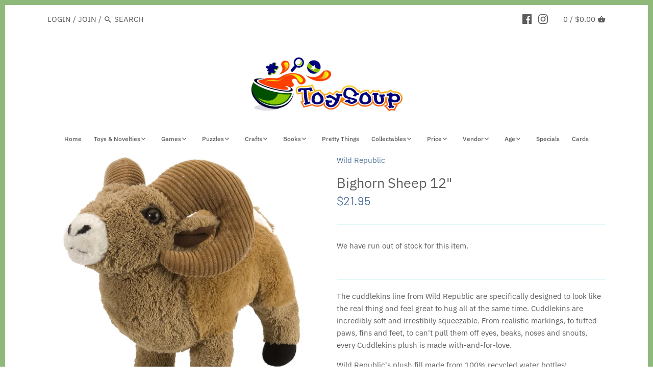

--- FILE ---
content_type: text/html; charset=utf-8
request_url: https://www.toysoupcanada.com/products/2-13544_bighorn-sheep-12
body_size: 32679
content:
<!doctype html>
<html class="no-js" lang="en">
<head>
  <!-- Canopy 2.11.4 -->
  <meta charset="utf-8" />
  <meta name="viewport" content="width=device-width,initial-scale=1.0" />
  <meta name="theme-color" content="#4d7099">
  <meta http-equiv="X-UA-Compatible" content="IE=edge,chrome=1">

  

  <title>
  Bighorn Sheep 12&quot; &ndash; Toy Soup
  </title>

  
  <meta name="description" content="The cuddlekins line from Wild Republic are specifically designed to look like the real thing and feel great to hug all at the same time. Cuddlekins are incredibly soft and irrestibily squeezable. From realistic markings, to tufted paws, fins and feet, to can&#39;t pull them off eyes, beaks, noses and snouts, every Cuddleki" />
  

  <link rel="canonical" href="https://www.toysoupcanada.com/products/2-13544_bighorn-sheep-12" />

  




<meta property="og:site_name" content="Toy Soup">
<meta property="og:url" content="https://www.toysoupcanada.com/products/2-13544_bighorn-sheep-12">
<meta property="og:title" content="Bighorn Sheep 12"">
<meta property="og:type" content="product">
<meta property="og:description" content="The cuddlekins line from Wild Republic are specifically designed to look like the real thing and feel great to hug all at the same time. Cuddlekins are incredibly soft and irrestibily squeezable. From realistic markings, to tufted paws, fins and feet, to can&#39;t pull them off eyes, beaks, noses and snouts, every Cuddleki">

  <meta property="og:price:amount" content="21.95">
  <meta property="og:price:currency" content="CAD">

<meta property="og:image" content="http://www.toysoupcanada.com/cdn/shop/products/8d61c5db90c4d5efb8712a926ca5e410_1200x1200.jpg?v=1743457695">
<meta property="og:image:secure_url" content="https://www.toysoupcanada.com/cdn/shop/products/8d61c5db90c4d5efb8712a926ca5e410_1200x1200.jpg?v=1743457695">


<meta name="twitter:card" content="summary_large_image">
<meta name="twitter:title" content="Bighorn Sheep 12"">
<meta name="twitter:description" content="The cuddlekins line from Wild Republic are specifically designed to look like the real thing and feel great to hug all at the same time. Cuddlekins are incredibly soft and irrestibily squeezable. From realistic markings, to tufted paws, fins and feet, to can&#39;t pull them off eyes, beaks, noses and snouts, every Cuddleki">


  <link href="//www.toysoupcanada.com/cdn/shop/t/42/assets/styles.css?v=98753383122780266191762001904" rel="stylesheet" type="text/css" media="all" />

  <script src="//ajax.googleapis.com/ajax/libs/jquery/1.9.1/jquery.min.js" type="text/javascript"></script>
  <script>
    document.documentElement.className = document.documentElement.className.replace('no-js', '');
    window.theme = window.theme || {};
    theme.jQuery = jQuery;
    theme.money_format = "${{amount}}";
    theme.customerIsLoggedIn = false;
    theme.shippingCalcMoneyFormat = "${{amount}} CAD";
    theme.useSideCartSummary = true;

    theme.strings = {
      previous: "Previous",
      next: "Next",
      close: "Close",
      addressError: "Error looking up that address",
      addressNoResults: "No results for that address",
      addressQueryLimit: "You have exceeded the Google API usage limit. Consider upgrading to a \u003ca href=\"https:\/\/developers.google.com\/maps\/premium\/usage-limits\"\u003ePremium Plan\u003c\/a\u003e.",
      authError: "There was a problem authenticating your Google Maps API Key.",
      shippingCalcSubmitButton: "Calculate shipping",
      shippingCalcSubmitButtonDisabled: "Calculating...",
      infiniteScrollLoadingImg: "\/\/www.toysoupcanada.com\/cdn\/shop\/t\/42\/assets\/loading.gif?v=115678512110750922101589056956",
      infiniteScrollCollectionLoading: "Loading more items...",
      infiniteScrollCollectionFinishedMsg : "No more items",
      infiniteScrollBlogLoading: "Loading more articles...",
      infiniteScrollBlogFinishedMsg : "No more articles",
      blogsShowTags: "Show tags",
      priceNonExistent: "Product unavailable",
      buttonDefault: "Add to cart",
      buttonNoStock: "Out of stock",
      buttonNoVariant: "Product unavailable",
      unitPriceSeparator: " \/ ",
      productAddingToCart: "Adding to cart...",
      productAddedToCart: "Added",
      quickbuyAdded: "Added to cart",
      cartSummary: "View Cart",
      cartContinue: "Continue shopping",
      colorBoxPrevious: "Previous",
      colorBoxNext: "Next",
      colorBoxClose: "Close"
    };

    theme.routes = {
      root_url: '/',
      account_url: '/account',
      account_login_url: '/account/login',
      account_logout_url: '/account/logout',
      account_recover_url: '/account/recover',
      account_register_url: '/account/register',
      account_addresses_url: '/account/addresses',
      collections_url: '/collections',
      all_products_collection_url: '/collections/all',
      search_url: '/search',
      cart_url: '/cart',
      cart_add_url: '/cart/add',
      cart_change_url: '/cart/change',
      cart_clear_url: '/cart/clear'
    };

    theme.scripts = {
        masonry: "\/\/www.toysoupcanada.com\/cdn\/shop\/t\/42\/assets\/masonry.v3.2.2.min.js?v=89003877534329911511589056956",
        jqueryInfiniteScroll: "\/\/www.toysoupcanada.com\/cdn\/shop\/t\/42\/assets\/jquery.infinitescroll.2.1.0.min.js?v=90515653442844383291589056955",
        underscore: "\/\/cdnjs.cloudflare.com\/ajax\/libs\/underscore.js\/1.6.0\/underscore-min.js",
        shopifyCommon: "\/\/www.toysoupcanada.com\/cdn\/shopifycloud\/storefront\/assets\/themes_support\/shopify_common-5f594365.js",
        jqueryCart: "\/\/www.toysoupcanada.com\/cdn\/shop\/t\/42\/assets\/shipping-calculator.v1.0.min.js?v=182703910426816984951589056957"
    };
  </script>

  <script>window.performance && window.performance.mark && window.performance.mark('shopify.content_for_header.start');</script><meta id="shopify-digital-wallet" name="shopify-digital-wallet" content="/2728701/digital_wallets/dialog">
<meta name="shopify-checkout-api-token" content="f7f4ee64de05c866e6ee7b53a46c3f6c">
<link rel="alternate" type="application/json+oembed" href="https://www.toysoupcanada.com/products/2-13544_bighorn-sheep-12.oembed">
<script async="async" src="/checkouts/internal/preloads.js?locale=en-CA"></script>
<link rel="preconnect" href="https://shop.app" crossorigin="anonymous">
<script async="async" src="https://shop.app/checkouts/internal/preloads.js?locale=en-CA&shop_id=2728701" crossorigin="anonymous"></script>
<script id="apple-pay-shop-capabilities" type="application/json">{"shopId":2728701,"countryCode":"CA","currencyCode":"CAD","merchantCapabilities":["supports3DS"],"merchantId":"gid:\/\/shopify\/Shop\/2728701","merchantName":"Toy Soup","requiredBillingContactFields":["postalAddress","email"],"requiredShippingContactFields":["postalAddress","email"],"shippingType":"shipping","supportedNetworks":["visa","masterCard","amex","discover","interac","jcb"],"total":{"type":"pending","label":"Toy Soup","amount":"1.00"},"shopifyPaymentsEnabled":true,"supportsSubscriptions":true}</script>
<script id="shopify-features" type="application/json">{"accessToken":"f7f4ee64de05c866e6ee7b53a46c3f6c","betas":["rich-media-storefront-analytics"],"domain":"www.toysoupcanada.com","predictiveSearch":true,"shopId":2728701,"locale":"en"}</script>
<script>var Shopify = Shopify || {};
Shopify.shop = "toy-soup.myshopify.com";
Shopify.locale = "en";
Shopify.currency = {"active":"CAD","rate":"1.0"};
Shopify.country = "CA";
Shopify.theme = {"name":"Canopy","id":80363257929,"schema_name":"Canopy","schema_version":"2.11.4","theme_store_id":732,"role":"main"};
Shopify.theme.handle = "null";
Shopify.theme.style = {"id":null,"handle":null};
Shopify.cdnHost = "www.toysoupcanada.com/cdn";
Shopify.routes = Shopify.routes || {};
Shopify.routes.root = "/";</script>
<script type="module">!function(o){(o.Shopify=o.Shopify||{}).modules=!0}(window);</script>
<script>!function(o){function n(){var o=[];function n(){o.push(Array.prototype.slice.apply(arguments))}return n.q=o,n}var t=o.Shopify=o.Shopify||{};t.loadFeatures=n(),t.autoloadFeatures=n()}(window);</script>
<script>
  window.ShopifyPay = window.ShopifyPay || {};
  window.ShopifyPay.apiHost = "shop.app\/pay";
  window.ShopifyPay.redirectState = null;
</script>
<script id="shop-js-analytics" type="application/json">{"pageType":"product"}</script>
<script defer="defer" async type="module" src="//www.toysoupcanada.com/cdn/shopifycloud/shop-js/modules/v2/client.init-shop-cart-sync_BdyHc3Nr.en.esm.js"></script>
<script defer="defer" async type="module" src="//www.toysoupcanada.com/cdn/shopifycloud/shop-js/modules/v2/chunk.common_Daul8nwZ.esm.js"></script>
<script type="module">
  await import("//www.toysoupcanada.com/cdn/shopifycloud/shop-js/modules/v2/client.init-shop-cart-sync_BdyHc3Nr.en.esm.js");
await import("//www.toysoupcanada.com/cdn/shopifycloud/shop-js/modules/v2/chunk.common_Daul8nwZ.esm.js");

  window.Shopify.SignInWithShop?.initShopCartSync?.({"fedCMEnabled":true,"windoidEnabled":true});

</script>
<script>
  window.Shopify = window.Shopify || {};
  if (!window.Shopify.featureAssets) window.Shopify.featureAssets = {};
  window.Shopify.featureAssets['shop-js'] = {"shop-cart-sync":["modules/v2/client.shop-cart-sync_QYOiDySF.en.esm.js","modules/v2/chunk.common_Daul8nwZ.esm.js"],"init-fed-cm":["modules/v2/client.init-fed-cm_DchLp9rc.en.esm.js","modules/v2/chunk.common_Daul8nwZ.esm.js"],"shop-button":["modules/v2/client.shop-button_OV7bAJc5.en.esm.js","modules/v2/chunk.common_Daul8nwZ.esm.js"],"init-windoid":["modules/v2/client.init-windoid_DwxFKQ8e.en.esm.js","modules/v2/chunk.common_Daul8nwZ.esm.js"],"shop-cash-offers":["modules/v2/client.shop-cash-offers_DWtL6Bq3.en.esm.js","modules/v2/chunk.common_Daul8nwZ.esm.js","modules/v2/chunk.modal_CQq8HTM6.esm.js"],"shop-toast-manager":["modules/v2/client.shop-toast-manager_CX9r1SjA.en.esm.js","modules/v2/chunk.common_Daul8nwZ.esm.js"],"init-shop-email-lookup-coordinator":["modules/v2/client.init-shop-email-lookup-coordinator_UhKnw74l.en.esm.js","modules/v2/chunk.common_Daul8nwZ.esm.js"],"pay-button":["modules/v2/client.pay-button_DzxNnLDY.en.esm.js","modules/v2/chunk.common_Daul8nwZ.esm.js"],"avatar":["modules/v2/client.avatar_BTnouDA3.en.esm.js"],"init-shop-cart-sync":["modules/v2/client.init-shop-cart-sync_BdyHc3Nr.en.esm.js","modules/v2/chunk.common_Daul8nwZ.esm.js"],"shop-login-button":["modules/v2/client.shop-login-button_D8B466_1.en.esm.js","modules/v2/chunk.common_Daul8nwZ.esm.js","modules/v2/chunk.modal_CQq8HTM6.esm.js"],"init-customer-accounts-sign-up":["modules/v2/client.init-customer-accounts-sign-up_C8fpPm4i.en.esm.js","modules/v2/client.shop-login-button_D8B466_1.en.esm.js","modules/v2/chunk.common_Daul8nwZ.esm.js","modules/v2/chunk.modal_CQq8HTM6.esm.js"],"init-shop-for-new-customer-accounts":["modules/v2/client.init-shop-for-new-customer-accounts_CVTO0Ztu.en.esm.js","modules/v2/client.shop-login-button_D8B466_1.en.esm.js","modules/v2/chunk.common_Daul8nwZ.esm.js","modules/v2/chunk.modal_CQq8HTM6.esm.js"],"init-customer-accounts":["modules/v2/client.init-customer-accounts_dRgKMfrE.en.esm.js","modules/v2/client.shop-login-button_D8B466_1.en.esm.js","modules/v2/chunk.common_Daul8nwZ.esm.js","modules/v2/chunk.modal_CQq8HTM6.esm.js"],"shop-follow-button":["modules/v2/client.shop-follow-button_CkZpjEct.en.esm.js","modules/v2/chunk.common_Daul8nwZ.esm.js","modules/v2/chunk.modal_CQq8HTM6.esm.js"],"lead-capture":["modules/v2/client.lead-capture_BntHBhfp.en.esm.js","modules/v2/chunk.common_Daul8nwZ.esm.js","modules/v2/chunk.modal_CQq8HTM6.esm.js"],"checkout-modal":["modules/v2/client.checkout-modal_CfxcYbTm.en.esm.js","modules/v2/chunk.common_Daul8nwZ.esm.js","modules/v2/chunk.modal_CQq8HTM6.esm.js"],"shop-login":["modules/v2/client.shop-login_Da4GZ2H6.en.esm.js","modules/v2/chunk.common_Daul8nwZ.esm.js","modules/v2/chunk.modal_CQq8HTM6.esm.js"],"payment-terms":["modules/v2/client.payment-terms_MV4M3zvL.en.esm.js","modules/v2/chunk.common_Daul8nwZ.esm.js","modules/v2/chunk.modal_CQq8HTM6.esm.js"]};
</script>
<script id="__st">var __st={"a":2728701,"offset":-18000,"reqid":"a43c034f-39c7-4bbb-af5a-413e6d04e424-1768974961","pageurl":"www.toysoupcanada.com\/products\/2-13544_bighorn-sheep-12","u":"70a35fba97c1","p":"product","rtyp":"product","rid":4582266404937};</script>
<script>window.ShopifyPaypalV4VisibilityTracking = true;</script>
<script id="captcha-bootstrap">!function(){'use strict';const t='contact',e='account',n='new_comment',o=[[t,t],['blogs',n],['comments',n],[t,'customer']],c=[[e,'customer_login'],[e,'guest_login'],[e,'recover_customer_password'],[e,'create_customer']],r=t=>t.map((([t,e])=>`form[action*='/${t}']:not([data-nocaptcha='true']) input[name='form_type'][value='${e}']`)).join(','),a=t=>()=>t?[...document.querySelectorAll(t)].map((t=>t.form)):[];function s(){const t=[...o],e=r(t);return a(e)}const i='password',u='form_key',d=['recaptcha-v3-token','g-recaptcha-response','h-captcha-response',i],f=()=>{try{return window.sessionStorage}catch{return}},m='__shopify_v',_=t=>t.elements[u];function p(t,e,n=!1){try{const o=window.sessionStorage,c=JSON.parse(o.getItem(e)),{data:r}=function(t){const{data:e,action:n}=t;return t[m]||n?{data:e,action:n}:{data:t,action:n}}(c);for(const[e,n]of Object.entries(r))t.elements[e]&&(t.elements[e].value=n);n&&o.removeItem(e)}catch(o){console.error('form repopulation failed',{error:o})}}const l='form_type',E='cptcha';function T(t){t.dataset[E]=!0}const w=window,h=w.document,L='Shopify',v='ce_forms',y='captcha';let A=!1;((t,e)=>{const n=(g='f06e6c50-85a8-45c8-87d0-21a2b65856fe',I='https://cdn.shopify.com/shopifycloud/storefront-forms-hcaptcha/ce_storefront_forms_captcha_hcaptcha.v1.5.2.iife.js',D={infoText:'Protected by hCaptcha',privacyText:'Privacy',termsText:'Terms'},(t,e,n)=>{const o=w[L][v],c=o.bindForm;if(c)return c(t,g,e,D).then(n);var r;o.q.push([[t,g,e,D],n]),r=I,A||(h.body.append(Object.assign(h.createElement('script'),{id:'captcha-provider',async:!0,src:r})),A=!0)});var g,I,D;w[L]=w[L]||{},w[L][v]=w[L][v]||{},w[L][v].q=[],w[L][y]=w[L][y]||{},w[L][y].protect=function(t,e){n(t,void 0,e),T(t)},Object.freeze(w[L][y]),function(t,e,n,w,h,L){const[v,y,A,g]=function(t,e,n){const i=e?o:[],u=t?c:[],d=[...i,...u],f=r(d),m=r(i),_=r(d.filter((([t,e])=>n.includes(e))));return[a(f),a(m),a(_),s()]}(w,h,L),I=t=>{const e=t.target;return e instanceof HTMLFormElement?e:e&&e.form},D=t=>v().includes(t);t.addEventListener('submit',(t=>{const e=I(t);if(!e)return;const n=D(e)&&!e.dataset.hcaptchaBound&&!e.dataset.recaptchaBound,o=_(e),c=g().includes(e)&&(!o||!o.value);(n||c)&&t.preventDefault(),c&&!n&&(function(t){try{if(!f())return;!function(t){const e=f();if(!e)return;const n=_(t);if(!n)return;const o=n.value;o&&e.removeItem(o)}(t);const e=Array.from(Array(32),(()=>Math.random().toString(36)[2])).join('');!function(t,e){_(t)||t.append(Object.assign(document.createElement('input'),{type:'hidden',name:u})),t.elements[u].value=e}(t,e),function(t,e){const n=f();if(!n)return;const o=[...t.querySelectorAll(`input[type='${i}']`)].map((({name:t})=>t)),c=[...d,...o],r={};for(const[a,s]of new FormData(t).entries())c.includes(a)||(r[a]=s);n.setItem(e,JSON.stringify({[m]:1,action:t.action,data:r}))}(t,e)}catch(e){console.error('failed to persist form',e)}}(e),e.submit())}));const S=(t,e)=>{t&&!t.dataset[E]&&(n(t,e.some((e=>e===t))),T(t))};for(const o of['focusin','change'])t.addEventListener(o,(t=>{const e=I(t);D(e)&&S(e,y())}));const B=e.get('form_key'),M=e.get(l),P=B&&M;t.addEventListener('DOMContentLoaded',(()=>{const t=y();if(P)for(const e of t)e.elements[l].value===M&&p(e,B);[...new Set([...A(),...v().filter((t=>'true'===t.dataset.shopifyCaptcha))])].forEach((e=>S(e,t)))}))}(h,new URLSearchParams(w.location.search),n,t,e,['guest_login'])})(!0,!0)}();</script>
<script integrity="sha256-4kQ18oKyAcykRKYeNunJcIwy7WH5gtpwJnB7kiuLZ1E=" data-source-attribution="shopify.loadfeatures" defer="defer" src="//www.toysoupcanada.com/cdn/shopifycloud/storefront/assets/storefront/load_feature-a0a9edcb.js" crossorigin="anonymous"></script>
<script crossorigin="anonymous" defer="defer" src="//www.toysoupcanada.com/cdn/shopifycloud/storefront/assets/shopify_pay/storefront-65b4c6d7.js?v=20250812"></script>
<script data-source-attribution="shopify.dynamic_checkout.dynamic.init">var Shopify=Shopify||{};Shopify.PaymentButton=Shopify.PaymentButton||{isStorefrontPortableWallets:!0,init:function(){window.Shopify.PaymentButton.init=function(){};var t=document.createElement("script");t.src="https://www.toysoupcanada.com/cdn/shopifycloud/portable-wallets/latest/portable-wallets.en.js",t.type="module",document.head.appendChild(t)}};
</script>
<script data-source-attribution="shopify.dynamic_checkout.buyer_consent">
  function portableWalletsHideBuyerConsent(e){var t=document.getElementById("shopify-buyer-consent"),n=document.getElementById("shopify-subscription-policy-button");t&&n&&(t.classList.add("hidden"),t.setAttribute("aria-hidden","true"),n.removeEventListener("click",e))}function portableWalletsShowBuyerConsent(e){var t=document.getElementById("shopify-buyer-consent"),n=document.getElementById("shopify-subscription-policy-button");t&&n&&(t.classList.remove("hidden"),t.removeAttribute("aria-hidden"),n.addEventListener("click",e))}window.Shopify?.PaymentButton&&(window.Shopify.PaymentButton.hideBuyerConsent=portableWalletsHideBuyerConsent,window.Shopify.PaymentButton.showBuyerConsent=portableWalletsShowBuyerConsent);
</script>
<script data-source-attribution="shopify.dynamic_checkout.cart.bootstrap">document.addEventListener("DOMContentLoaded",(function(){function t(){return document.querySelector("shopify-accelerated-checkout-cart, shopify-accelerated-checkout")}if(t())Shopify.PaymentButton.init();else{new MutationObserver((function(e,n){t()&&(Shopify.PaymentButton.init(),n.disconnect())})).observe(document.body,{childList:!0,subtree:!0})}}));
</script>
<link id="shopify-accelerated-checkout-styles" rel="stylesheet" media="screen" href="https://www.toysoupcanada.com/cdn/shopifycloud/portable-wallets/latest/accelerated-checkout-backwards-compat.css" crossorigin="anonymous">
<style id="shopify-accelerated-checkout-cart">
        #shopify-buyer-consent {
  margin-top: 1em;
  display: inline-block;
  width: 100%;
}

#shopify-buyer-consent.hidden {
  display: none;
}

#shopify-subscription-policy-button {
  background: none;
  border: none;
  padding: 0;
  text-decoration: underline;
  font-size: inherit;
  cursor: pointer;
}

#shopify-subscription-policy-button::before {
  box-shadow: none;
}

      </style>
<script id="sections-script" data-sections="product-recommendations" defer="defer" src="//www.toysoupcanada.com/cdn/shop/t/42/compiled_assets/scripts.js?v=15476"></script>
<script>window.performance && window.performance.mark && window.performance.mark('shopify.content_for_header.end');</script>

  <script>
    Shopify.money_format = "${{amount}}";
  </script>
<link href="https://monorail-edge.shopifysvc.com" rel="dns-prefetch">
<script>(function(){if ("sendBeacon" in navigator && "performance" in window) {try {var session_token_from_headers = performance.getEntriesByType('navigation')[0].serverTiming.find(x => x.name == '_s').description;} catch {var session_token_from_headers = undefined;}var session_cookie_matches = document.cookie.match(/_shopify_s=([^;]*)/);var session_token_from_cookie = session_cookie_matches && session_cookie_matches.length === 2 ? session_cookie_matches[1] : "";var session_token = session_token_from_headers || session_token_from_cookie || "";function handle_abandonment_event(e) {var entries = performance.getEntries().filter(function(entry) {return /monorail-edge.shopifysvc.com/.test(entry.name);});if (!window.abandonment_tracked && entries.length === 0) {window.abandonment_tracked = true;var currentMs = Date.now();var navigation_start = performance.timing.navigationStart;var payload = {shop_id: 2728701,url: window.location.href,navigation_start,duration: currentMs - navigation_start,session_token,page_type: "product"};window.navigator.sendBeacon("https://monorail-edge.shopifysvc.com/v1/produce", JSON.stringify({schema_id: "online_store_buyer_site_abandonment/1.1",payload: payload,metadata: {event_created_at_ms: currentMs,event_sent_at_ms: currentMs}}));}}window.addEventListener('pagehide', handle_abandonment_event);}}());</script>
<script id="web-pixels-manager-setup">(function e(e,d,r,n,o){if(void 0===o&&(o={}),!Boolean(null===(a=null===(i=window.Shopify)||void 0===i?void 0:i.analytics)||void 0===a?void 0:a.replayQueue)){var i,a;window.Shopify=window.Shopify||{};var t=window.Shopify;t.analytics=t.analytics||{};var s=t.analytics;s.replayQueue=[],s.publish=function(e,d,r){return s.replayQueue.push([e,d,r]),!0};try{self.performance.mark("wpm:start")}catch(e){}var l=function(){var e={modern:/Edge?\/(1{2}[4-9]|1[2-9]\d|[2-9]\d{2}|\d{4,})\.\d+(\.\d+|)|Firefox\/(1{2}[4-9]|1[2-9]\d|[2-9]\d{2}|\d{4,})\.\d+(\.\d+|)|Chrom(ium|e)\/(9{2}|\d{3,})\.\d+(\.\d+|)|(Maci|X1{2}).+ Version\/(15\.\d+|(1[6-9]|[2-9]\d|\d{3,})\.\d+)([,.]\d+|)( \(\w+\)|)( Mobile\/\w+|) Safari\/|Chrome.+OPR\/(9{2}|\d{3,})\.\d+\.\d+|(CPU[ +]OS|iPhone[ +]OS|CPU[ +]iPhone|CPU IPhone OS|CPU iPad OS)[ +]+(15[._]\d+|(1[6-9]|[2-9]\d|\d{3,})[._]\d+)([._]\d+|)|Android:?[ /-](13[3-9]|1[4-9]\d|[2-9]\d{2}|\d{4,})(\.\d+|)(\.\d+|)|Android.+Firefox\/(13[5-9]|1[4-9]\d|[2-9]\d{2}|\d{4,})\.\d+(\.\d+|)|Android.+Chrom(ium|e)\/(13[3-9]|1[4-9]\d|[2-9]\d{2}|\d{4,})\.\d+(\.\d+|)|SamsungBrowser\/([2-9]\d|\d{3,})\.\d+/,legacy:/Edge?\/(1[6-9]|[2-9]\d|\d{3,})\.\d+(\.\d+|)|Firefox\/(5[4-9]|[6-9]\d|\d{3,})\.\d+(\.\d+|)|Chrom(ium|e)\/(5[1-9]|[6-9]\d|\d{3,})\.\d+(\.\d+|)([\d.]+$|.*Safari\/(?![\d.]+ Edge\/[\d.]+$))|(Maci|X1{2}).+ Version\/(10\.\d+|(1[1-9]|[2-9]\d|\d{3,})\.\d+)([,.]\d+|)( \(\w+\)|)( Mobile\/\w+|) Safari\/|Chrome.+OPR\/(3[89]|[4-9]\d|\d{3,})\.\d+\.\d+|(CPU[ +]OS|iPhone[ +]OS|CPU[ +]iPhone|CPU IPhone OS|CPU iPad OS)[ +]+(10[._]\d+|(1[1-9]|[2-9]\d|\d{3,})[._]\d+)([._]\d+|)|Android:?[ /-](13[3-9]|1[4-9]\d|[2-9]\d{2}|\d{4,})(\.\d+|)(\.\d+|)|Mobile Safari.+OPR\/([89]\d|\d{3,})\.\d+\.\d+|Android.+Firefox\/(13[5-9]|1[4-9]\d|[2-9]\d{2}|\d{4,})\.\d+(\.\d+|)|Android.+Chrom(ium|e)\/(13[3-9]|1[4-9]\d|[2-9]\d{2}|\d{4,})\.\d+(\.\d+|)|Android.+(UC? ?Browser|UCWEB|U3)[ /]?(15\.([5-9]|\d{2,})|(1[6-9]|[2-9]\d|\d{3,})\.\d+)\.\d+|SamsungBrowser\/(5\.\d+|([6-9]|\d{2,})\.\d+)|Android.+MQ{2}Browser\/(14(\.(9|\d{2,})|)|(1[5-9]|[2-9]\d|\d{3,})(\.\d+|))(\.\d+|)|K[Aa][Ii]OS\/(3\.\d+|([4-9]|\d{2,})\.\d+)(\.\d+|)/},d=e.modern,r=e.legacy,n=navigator.userAgent;return n.match(d)?"modern":n.match(r)?"legacy":"unknown"}(),u="modern"===l?"modern":"legacy",c=(null!=n?n:{modern:"",legacy:""})[u],f=function(e){return[e.baseUrl,"/wpm","/b",e.hashVersion,"modern"===e.buildTarget?"m":"l",".js"].join("")}({baseUrl:d,hashVersion:r,buildTarget:u}),m=function(e){var d=e.version,r=e.bundleTarget,n=e.surface,o=e.pageUrl,i=e.monorailEndpoint;return{emit:function(e){var a=e.status,t=e.errorMsg,s=(new Date).getTime(),l=JSON.stringify({metadata:{event_sent_at_ms:s},events:[{schema_id:"web_pixels_manager_load/3.1",payload:{version:d,bundle_target:r,page_url:o,status:a,surface:n,error_msg:t},metadata:{event_created_at_ms:s}}]});if(!i)return console&&console.warn&&console.warn("[Web Pixels Manager] No Monorail endpoint provided, skipping logging."),!1;try{return self.navigator.sendBeacon.bind(self.navigator)(i,l)}catch(e){}var u=new XMLHttpRequest;try{return u.open("POST",i,!0),u.setRequestHeader("Content-Type","text/plain"),u.send(l),!0}catch(e){return console&&console.warn&&console.warn("[Web Pixels Manager] Got an unhandled error while logging to Monorail."),!1}}}}({version:r,bundleTarget:l,surface:e.surface,pageUrl:self.location.href,monorailEndpoint:e.monorailEndpoint});try{o.browserTarget=l,function(e){var d=e.src,r=e.async,n=void 0===r||r,o=e.onload,i=e.onerror,a=e.sri,t=e.scriptDataAttributes,s=void 0===t?{}:t,l=document.createElement("script"),u=document.querySelector("head"),c=document.querySelector("body");if(l.async=n,l.src=d,a&&(l.integrity=a,l.crossOrigin="anonymous"),s)for(var f in s)if(Object.prototype.hasOwnProperty.call(s,f))try{l.dataset[f]=s[f]}catch(e){}if(o&&l.addEventListener("load",o),i&&l.addEventListener("error",i),u)u.appendChild(l);else{if(!c)throw new Error("Did not find a head or body element to append the script");c.appendChild(l)}}({src:f,async:!0,onload:function(){if(!function(){var e,d;return Boolean(null===(d=null===(e=window.Shopify)||void 0===e?void 0:e.analytics)||void 0===d?void 0:d.initialized)}()){var d=window.webPixelsManager.init(e)||void 0;if(d){var r=window.Shopify.analytics;r.replayQueue.forEach((function(e){var r=e[0],n=e[1],o=e[2];d.publishCustomEvent(r,n,o)})),r.replayQueue=[],r.publish=d.publishCustomEvent,r.visitor=d.visitor,r.initialized=!0}}},onerror:function(){return m.emit({status:"failed",errorMsg:"".concat(f," has failed to load")})},sri:function(e){var d=/^sha384-[A-Za-z0-9+/=]+$/;return"string"==typeof e&&d.test(e)}(c)?c:"",scriptDataAttributes:o}),m.emit({status:"loading"})}catch(e){m.emit({status:"failed",errorMsg:(null==e?void 0:e.message)||"Unknown error"})}}})({shopId: 2728701,storefrontBaseUrl: "https://www.toysoupcanada.com",extensionsBaseUrl: "https://extensions.shopifycdn.com/cdn/shopifycloud/web-pixels-manager",monorailEndpoint: "https://monorail-edge.shopifysvc.com/unstable/produce_batch",surface: "storefront-renderer",enabledBetaFlags: ["2dca8a86"],webPixelsConfigList: [{"id":"shopify-app-pixel","configuration":"{}","eventPayloadVersion":"v1","runtimeContext":"STRICT","scriptVersion":"0450","apiClientId":"shopify-pixel","type":"APP","privacyPurposes":["ANALYTICS","MARKETING"]},{"id":"shopify-custom-pixel","eventPayloadVersion":"v1","runtimeContext":"LAX","scriptVersion":"0450","apiClientId":"shopify-pixel","type":"CUSTOM","privacyPurposes":["ANALYTICS","MARKETING"]}],isMerchantRequest: false,initData: {"shop":{"name":"Toy Soup","paymentSettings":{"currencyCode":"CAD"},"myshopifyDomain":"toy-soup.myshopify.com","countryCode":"CA","storefrontUrl":"https:\/\/www.toysoupcanada.com"},"customer":null,"cart":null,"checkout":null,"productVariants":[{"price":{"amount":21.95,"currencyCode":"CAD"},"product":{"title":"Bighorn Sheep 12\"","vendor":"Wild Republic","id":"4582266404937","untranslatedTitle":"Bighorn Sheep 12\"","url":"\/products\/2-13544_bighorn-sheep-12","type":"Plush"},"id":"31857892130889","image":{"src":"\/\/www.toysoupcanada.com\/cdn\/shop\/products\/8d61c5db90c4d5efb8712a926ca5e410.jpg?v=1743457695"},"sku":"092389110364","title":"Default Title","untranslatedTitle":"Default Title"}],"purchasingCompany":null},},"https://www.toysoupcanada.com/cdn","fcfee988w5aeb613cpc8e4bc33m6693e112",{"modern":"","legacy":""},{"shopId":"2728701","storefrontBaseUrl":"https:\/\/www.toysoupcanada.com","extensionBaseUrl":"https:\/\/extensions.shopifycdn.com\/cdn\/shopifycloud\/web-pixels-manager","surface":"storefront-renderer","enabledBetaFlags":"[\"2dca8a86\"]","isMerchantRequest":"false","hashVersion":"fcfee988w5aeb613cpc8e4bc33m6693e112","publish":"custom","events":"[[\"page_viewed\",{}],[\"product_viewed\",{\"productVariant\":{\"price\":{\"amount\":21.95,\"currencyCode\":\"CAD\"},\"product\":{\"title\":\"Bighorn Sheep 12\\\"\",\"vendor\":\"Wild Republic\",\"id\":\"4582266404937\",\"untranslatedTitle\":\"Bighorn Sheep 12\\\"\",\"url\":\"\/products\/2-13544_bighorn-sheep-12\",\"type\":\"Plush\"},\"id\":\"31857892130889\",\"image\":{\"src\":\"\/\/www.toysoupcanada.com\/cdn\/shop\/products\/8d61c5db90c4d5efb8712a926ca5e410.jpg?v=1743457695\"},\"sku\":\"092389110364\",\"title\":\"Default Title\",\"untranslatedTitle\":\"Default Title\"}}]]"});</script><script>
  window.ShopifyAnalytics = window.ShopifyAnalytics || {};
  window.ShopifyAnalytics.meta = window.ShopifyAnalytics.meta || {};
  window.ShopifyAnalytics.meta.currency = 'CAD';
  var meta = {"product":{"id":4582266404937,"gid":"gid:\/\/shopify\/Product\/4582266404937","vendor":"Wild Republic","type":"Plush","handle":"2-13544_bighorn-sheep-12","variants":[{"id":31857892130889,"price":2195,"name":"Bighorn Sheep 12\"","public_title":null,"sku":"092389110364"}],"remote":false},"page":{"pageType":"product","resourceType":"product","resourceId":4582266404937,"requestId":"a43c034f-39c7-4bbb-af5a-413e6d04e424-1768974961"}};
  for (var attr in meta) {
    window.ShopifyAnalytics.meta[attr] = meta[attr];
  }
</script>
<script class="analytics">
  (function () {
    var customDocumentWrite = function(content) {
      var jquery = null;

      if (window.jQuery) {
        jquery = window.jQuery;
      } else if (window.Checkout && window.Checkout.$) {
        jquery = window.Checkout.$;
      }

      if (jquery) {
        jquery('body').append(content);
      }
    };

    var hasLoggedConversion = function(token) {
      if (token) {
        return document.cookie.indexOf('loggedConversion=' + token) !== -1;
      }
      return false;
    }

    var setCookieIfConversion = function(token) {
      if (token) {
        var twoMonthsFromNow = new Date(Date.now());
        twoMonthsFromNow.setMonth(twoMonthsFromNow.getMonth() + 2);

        document.cookie = 'loggedConversion=' + token + '; expires=' + twoMonthsFromNow;
      }
    }

    var trekkie = window.ShopifyAnalytics.lib = window.trekkie = window.trekkie || [];
    if (trekkie.integrations) {
      return;
    }
    trekkie.methods = [
      'identify',
      'page',
      'ready',
      'track',
      'trackForm',
      'trackLink'
    ];
    trekkie.factory = function(method) {
      return function() {
        var args = Array.prototype.slice.call(arguments);
        args.unshift(method);
        trekkie.push(args);
        return trekkie;
      };
    };
    for (var i = 0; i < trekkie.methods.length; i++) {
      var key = trekkie.methods[i];
      trekkie[key] = trekkie.factory(key);
    }
    trekkie.load = function(config) {
      trekkie.config = config || {};
      trekkie.config.initialDocumentCookie = document.cookie;
      var first = document.getElementsByTagName('script')[0];
      var script = document.createElement('script');
      script.type = 'text/javascript';
      script.onerror = function(e) {
        var scriptFallback = document.createElement('script');
        scriptFallback.type = 'text/javascript';
        scriptFallback.onerror = function(error) {
                var Monorail = {
      produce: function produce(monorailDomain, schemaId, payload) {
        var currentMs = new Date().getTime();
        var event = {
          schema_id: schemaId,
          payload: payload,
          metadata: {
            event_created_at_ms: currentMs,
            event_sent_at_ms: currentMs
          }
        };
        return Monorail.sendRequest("https://" + monorailDomain + "/v1/produce", JSON.stringify(event));
      },
      sendRequest: function sendRequest(endpointUrl, payload) {
        // Try the sendBeacon API
        if (window && window.navigator && typeof window.navigator.sendBeacon === 'function' && typeof window.Blob === 'function' && !Monorail.isIos12()) {
          var blobData = new window.Blob([payload], {
            type: 'text/plain'
          });

          if (window.navigator.sendBeacon(endpointUrl, blobData)) {
            return true;
          } // sendBeacon was not successful

        } // XHR beacon

        var xhr = new XMLHttpRequest();

        try {
          xhr.open('POST', endpointUrl);
          xhr.setRequestHeader('Content-Type', 'text/plain');
          xhr.send(payload);
        } catch (e) {
          console.log(e);
        }

        return false;
      },
      isIos12: function isIos12() {
        return window.navigator.userAgent.lastIndexOf('iPhone; CPU iPhone OS 12_') !== -1 || window.navigator.userAgent.lastIndexOf('iPad; CPU OS 12_') !== -1;
      }
    };
    Monorail.produce('monorail-edge.shopifysvc.com',
      'trekkie_storefront_load_errors/1.1',
      {shop_id: 2728701,
      theme_id: 80363257929,
      app_name: "storefront",
      context_url: window.location.href,
      source_url: "//www.toysoupcanada.com/cdn/s/trekkie.storefront.cd680fe47e6c39ca5d5df5f0a32d569bc48c0f27.min.js"});

        };
        scriptFallback.async = true;
        scriptFallback.src = '//www.toysoupcanada.com/cdn/s/trekkie.storefront.cd680fe47e6c39ca5d5df5f0a32d569bc48c0f27.min.js';
        first.parentNode.insertBefore(scriptFallback, first);
      };
      script.async = true;
      script.src = '//www.toysoupcanada.com/cdn/s/trekkie.storefront.cd680fe47e6c39ca5d5df5f0a32d569bc48c0f27.min.js';
      first.parentNode.insertBefore(script, first);
    };
    trekkie.load(
      {"Trekkie":{"appName":"storefront","development":false,"defaultAttributes":{"shopId":2728701,"isMerchantRequest":null,"themeId":80363257929,"themeCityHash":"4321625052082373218","contentLanguage":"en","currency":"CAD","eventMetadataId":"fefb5c48-a5b8-4200-bcb9-e7ff1be209a0"},"isServerSideCookieWritingEnabled":true,"monorailRegion":"shop_domain","enabledBetaFlags":["65f19447"]},"Session Attribution":{},"S2S":{"facebookCapiEnabled":false,"source":"trekkie-storefront-renderer","apiClientId":580111}}
    );

    var loaded = false;
    trekkie.ready(function() {
      if (loaded) return;
      loaded = true;

      window.ShopifyAnalytics.lib = window.trekkie;

      var originalDocumentWrite = document.write;
      document.write = customDocumentWrite;
      try { window.ShopifyAnalytics.merchantGoogleAnalytics.call(this); } catch(error) {};
      document.write = originalDocumentWrite;

      window.ShopifyAnalytics.lib.page(null,{"pageType":"product","resourceType":"product","resourceId":4582266404937,"requestId":"a43c034f-39c7-4bbb-af5a-413e6d04e424-1768974961","shopifyEmitted":true});

      var match = window.location.pathname.match(/checkouts\/(.+)\/(thank_you|post_purchase)/)
      var token = match? match[1]: undefined;
      if (!hasLoggedConversion(token)) {
        setCookieIfConversion(token);
        window.ShopifyAnalytics.lib.track("Viewed Product",{"currency":"CAD","variantId":31857892130889,"productId":4582266404937,"productGid":"gid:\/\/shopify\/Product\/4582266404937","name":"Bighorn Sheep 12\"","price":"21.95","sku":"092389110364","brand":"Wild Republic","variant":null,"category":"Plush","nonInteraction":true,"remote":false},undefined,undefined,{"shopifyEmitted":true});
      window.ShopifyAnalytics.lib.track("monorail:\/\/trekkie_storefront_viewed_product\/1.1",{"currency":"CAD","variantId":31857892130889,"productId":4582266404937,"productGid":"gid:\/\/shopify\/Product\/4582266404937","name":"Bighorn Sheep 12\"","price":"21.95","sku":"092389110364","brand":"Wild Republic","variant":null,"category":"Plush","nonInteraction":true,"remote":false,"referer":"https:\/\/www.toysoupcanada.com\/products\/2-13544_bighorn-sheep-12"});
      }
    });


        var eventsListenerScript = document.createElement('script');
        eventsListenerScript.async = true;
        eventsListenerScript.src = "//www.toysoupcanada.com/cdn/shopifycloud/storefront/assets/shop_events_listener-3da45d37.js";
        document.getElementsByTagName('head')[0].appendChild(eventsListenerScript);

})();</script>
<script
  defer
  src="https://www.toysoupcanada.com/cdn/shopifycloud/perf-kit/shopify-perf-kit-3.0.4.min.js"
  data-application="storefront-renderer"
  data-shop-id="2728701"
  data-render-region="gcp-us-central1"
  data-page-type="product"
  data-theme-instance-id="80363257929"
  data-theme-name="Canopy"
  data-theme-version="2.11.4"
  data-monorail-region="shop_domain"
  data-resource-timing-sampling-rate="10"
  data-shs="true"
  data-shs-beacon="true"
  data-shs-export-with-fetch="true"
  data-shs-logs-sample-rate="1"
  data-shs-beacon-endpoint="https://www.toysoupcanada.com/api/collect"
></script>
</head>

<body class="template-product ">
  <a class="skip-link visually-hidden" href="#content">Skip to content</a>

  <div id="page-wrap">
    <div id="page-wrap-inner">
      <a id="page-overlay" href="#" aria-controls="mobile-nav" aria-label="Close navigation"></a>

      <div id="page-wrap-content">
        <div class="container">
          <div id="shopify-section-header" class="shopify-section"><style type="text/css">

  .logo img,
  #page-footer .logo-column img {
    width: 300px;
  }


  .nav-item-link--featured,
  .main-nav .nav-item .nav-item-link.nav-item-link--featured {
    color: #197bbd;
  }

</style>






<div class="page-header layout-center using-compact-mobile-logo" data-section-type="header">
  <div id="toolbar" class="toolbar cf">
    <span class="mobile-toolbar">
      <a class="toggle-mob-nav" href="#" aria-controls="mobile-nav" aria-label="Open navigation"><svg fill="#000000" height="24" viewBox="0 0 24 24" width="24" xmlns="http://www.w3.org/2000/svg">
    <path d="M0 0h24v24H0z" fill="none"/>
    <path d="M3 18h18v-2H3v2zm0-5h18v-2H3v2zm0-7v2h18V6H3z"/>
</svg></a>
      
      <a class="compact-logo" href="/">
        
          <img src="//www.toysoupcanada.com/cdn/shop/files/thumbnail_ToySoupLogoMOD_200x.jpg?v=1614295624" />
        
      </a>
      
    </span>

    
    <span class="toolbar-links">
      
      
      <a href="/account/login">Login</a>
      <span class="divider">/</span>
      <a href="/account/register">Join</a>
      
      <span class="divider">/</span>
      
      
      <form class="search-form" action="/search" method="get" autocomplete="off">
        <input type="hidden" name="type" value="product" />
        <button type="submit"><svg fill="#000000" height="24" viewBox="0 0 24 24" width="24" xmlns="http://www.w3.org/2000/svg">
  <title>Search</title>
  <path d="M15.5 14h-.79l-.28-.27C15.41 12.59 16 11.11 16 9.5 16 5.91 13.09 3 9.5 3S3 5.91 3 9.5 5.91 16 9.5 16c1.61 0 3.09-.59 4.23-1.57l.27.28v.79l5 4.99L20.49 19l-4.99-5zm-6 0C7.01 14 5 11.99 5 9.5S7.01 5 9.5 5 14 7.01 14 9.5 11.99 14 9.5 14z"/>
  <path d="M0 0h24v24H0z" fill="none"/>
</svg></button>
        <input type="text" name="q" placeholder="Search" aria-label="Search" autocomplete="off" />
      </form>
      
    </span>
    

    <span class="toolbar-cart">
      <a class="current-cart toggle-cart-summary" href="/cart">
        <span class="beside-svg">0 / <span class="theme-money">$0.00</span></span>
        <svg fill="#000000" height="24" viewBox="0 0 24 24" width="24" xmlns="http://www.w3.org/2000/svg">
  <title>Cart</title>
  <path d="M0 0h24v24H0z" fill="none"/>
  <path d="M17.21 9l-4.38-6.56c-.19-.28-.51-.42-.83-.42-.32 0-.64.14-.83.43L6.79 9H2c-.55 0-1 .45-1 1 0 .09.01.18.04.27l2.54 9.27c.23.84 1 1.46 1.92 1.46h13c.92 0 1.69-.62 1.93-1.46l2.54-9.27L23 10c0-.55-.45-1-1-1h-4.79zM9 9l3-4.4L15 9H9zm3 8c-1.1 0-2-.9-2-2s.9-2 2-2 2 .9 2 2-.9 2-2 2z"/>
</svg>
      </a>
    </span>
    <span class="toolbar-social ">
      

  <div class="social-links ">
    <ul class="social-links__list">
      
      
        <li><a title="Facebook" class="facebook" target="_blank" href="https://facebook.com/toysoupcanada"><svg width="48px" height="48px" viewBox="0 0 48 48" version="1.1" xmlns="http://www.w3.org/2000/svg" xmlns:xlink="http://www.w3.org/1999/xlink">
    <title>Facebook</title>
    <defs></defs>
    <g stroke="none" stroke-width="1" fill="none" fill-rule="evenodd">
        <g transform="translate(-325.000000, -295.000000)" fill="#000000">
            <path d="M350.638355,343 L327.649232,343 C326.185673,343 325,341.813592 325,340.350603 L325,297.649211 C325,296.18585 326.185859,295 327.649232,295 L370.350955,295 C371.813955,295 373,296.18585 373,297.649211 L373,340.350603 C373,341.813778 371.813769,343 370.350955,343 L358.119305,343 L358.119305,324.411755 L364.358521,324.411755 L365.292755,317.167586 L358.119305,317.167586 L358.119305,312.542641 C358.119305,310.445287 358.701712,309.01601 361.70929,309.01601 L365.545311,309.014333 L365.545311,302.535091 C364.881886,302.446808 362.604784,302.24957 359.955552,302.24957 C354.424834,302.24957 350.638355,305.625526 350.638355,311.825209 L350.638355,317.167586 L344.383122,317.167586 L344.383122,324.411755 L350.638355,324.411755 L350.638355,343 L350.638355,343 Z"></path>
        </g>
        <g transform="translate(-1417.000000, -472.000000)"></g>
    </g>
</svg></a></li>
      
      
      
      
        <li><a title="Instagram" class="instagram" target="_blank" href="https://instagram.com/toy_soup"><svg width="48px" height="48px" viewBox="0 0 48 48" version="1.1" xmlns="http://www.w3.org/2000/svg" xmlns:xlink="http://www.w3.org/1999/xlink">
    <title>Instagram</title>
    <defs></defs>
    <g stroke="none" stroke-width="1" fill="none" fill-rule="evenodd">
        <g transform="translate(-642.000000, -295.000000)" fill="#000000">
            <path d="M666.000048,295 C659.481991,295 658.664686,295.027628 656.104831,295.144427 C653.550311,295.260939 651.805665,295.666687 650.279088,296.260017 C648.700876,296.873258 647.362454,297.693897 646.028128,299.028128 C644.693897,300.362454 643.873258,301.700876 643.260017,303.279088 C642.666687,304.805665 642.260939,306.550311 642.144427,309.104831 C642.027628,311.664686 642,312.481991 642,319.000048 C642,325.518009 642.027628,326.335314 642.144427,328.895169 C642.260939,331.449689 642.666687,333.194335 643.260017,334.720912 C643.873258,336.299124 644.693897,337.637546 646.028128,338.971872 C647.362454,340.306103 648.700876,341.126742 650.279088,341.740079 C651.805665,342.333313 653.550311,342.739061 656.104831,342.855573 C658.664686,342.972372 659.481991,343 666.000048,343 C672.518009,343 673.335314,342.972372 675.895169,342.855573 C678.449689,342.739061 680.194335,342.333313 681.720912,341.740079 C683.299124,341.126742 684.637546,340.306103 685.971872,338.971872 C687.306103,337.637546 688.126742,336.299124 688.740079,334.720912 C689.333313,333.194335 689.739061,331.449689 689.855573,328.895169 C689.972372,326.335314 690,325.518009 690,319.000048 C690,312.481991 689.972372,311.664686 689.855573,309.104831 C689.739061,306.550311 689.333313,304.805665 688.740079,303.279088 C688.126742,301.700876 687.306103,300.362454 685.971872,299.028128 C684.637546,297.693897 683.299124,296.873258 681.720912,296.260017 C680.194335,295.666687 678.449689,295.260939 675.895169,295.144427 C673.335314,295.027628 672.518009,295 666.000048,295 Z M666.000048,299.324317 C672.40826,299.324317 673.167356,299.348801 675.69806,299.464266 C678.038036,299.570966 679.308818,299.961946 680.154513,300.290621 C681.274771,300.725997 682.074262,301.246066 682.91405,302.08595 C683.753934,302.925738 684.274003,303.725229 684.709379,304.845487 C685.038054,305.691182 685.429034,306.961964 685.535734,309.30194 C685.651199,311.832644 685.675683,312.59174 685.675683,319.000048 C685.675683,325.40826 685.651199,326.167356 685.535734,328.69806 C685.429034,331.038036 685.038054,332.308818 684.709379,333.154513 C684.274003,334.274771 683.753934,335.074262 682.91405,335.91405 C682.074262,336.753934 681.274771,337.274003 680.154513,337.709379 C679.308818,338.038054 678.038036,338.429034 675.69806,338.535734 C673.167737,338.651199 672.408736,338.675683 666.000048,338.675683 C659.591264,338.675683 658.832358,338.651199 656.30194,338.535734 C653.961964,338.429034 652.691182,338.038054 651.845487,337.709379 C650.725229,337.274003 649.925738,336.753934 649.08595,335.91405 C648.246161,335.074262 647.725997,334.274771 647.290621,333.154513 C646.961946,332.308818 646.570966,331.038036 646.464266,328.69806 C646.348801,326.167356 646.324317,325.40826 646.324317,319.000048 C646.324317,312.59174 646.348801,311.832644 646.464266,309.30194 C646.570966,306.961964 646.961946,305.691182 647.290621,304.845487 C647.725997,303.725229 648.246066,302.925738 649.08595,302.08595 C649.925738,301.246066 650.725229,300.725997 651.845487,300.290621 C652.691182,299.961946 653.961964,299.570966 656.30194,299.464266 C658.832644,299.348801 659.59174,299.324317 666.000048,299.324317 Z M666.000048,306.675683 C659.193424,306.675683 653.675683,312.193424 653.675683,319.000048 C653.675683,325.806576 659.193424,331.324317 666.000048,331.324317 C672.806576,331.324317 678.324317,325.806576 678.324317,319.000048 C678.324317,312.193424 672.806576,306.675683 666.000048,306.675683 Z M666.000048,327 C661.581701,327 658,323.418299 658,319.000048 C658,314.581701 661.581701,311 666.000048,311 C670.418299,311 674,314.581701 674,319.000048 C674,323.418299 670.418299,327 666.000048,327 Z M681.691284,306.188768 C681.691284,307.779365 680.401829,309.068724 678.811232,309.068724 C677.22073,309.068724 675.931276,307.779365 675.931276,306.188768 C675.931276,304.598171 677.22073,303.308716 678.811232,303.308716 C680.401829,303.308716 681.691284,304.598171 681.691284,306.188768 Z"></path>
        </g>
        <g transform="translate(-1734.000000, -472.000000)"></g>
    </g>
</svg></a></li>
      
      

      
    </ul>
  </div>


    </span>
    
  </div>

  <div class="logo-nav">
    

    <div class="cf">
    <div class="logo align-center">
      
        
        <a href="/">
          <img src="//www.toysoupcanada.com/cdn/shop/files/checkout_logo_40_600x.png?v=1613153445" alt="Toy Soup logo" />
        </a>
      
    </div>
    </div>

    
    
<nav class="main-nav cf desktop align-center" data-col-limit="10" role="navigation" aria-label="Primary navigation">
  <ul><li class="nav-item first">

        <a class="nav-item-link" href="/" >
          <span class="nav-item-link-title">Home</span>
          
        </a>

        
      </li><li class="nav-item dropdown drop-norm">

        <a class="nav-item-link" href="/" aria-haspopup="true" aria-expanded="false">
          <span class="nav-item-link-title">Toys & Novelties</span>
          <svg fill="#000000" height="24" viewBox="0 0 24 24" width="24" xmlns="http://www.w3.org/2000/svg">
    <path d="M7.41 7.84L12 12.42l4.59-4.58L18 9.25l-6 6-6-6z"/>
    <path d="M0-.75h24v24H0z" fill="none"/>
</svg>
        </a>

        

          

          <div class="sub-nav">
            <div class="sub-nav-inner">
              <ul class="sub-nav-list">
                

                <li class="sub-nav-item">
                  <a class="sub-nav-item-link" href="/collections/active" data-img="//www.toysoupcanada.com/cdn/shop/products/3c088e5d46e1b11a2383eef0b8351f0f_400x.jpg?v=1734100227" >
                    <span class="sub-nav-item-link-title">Active</span>
                    
                  </a>

                  
                </li>

                

                <li class="sub-nav-item">
                  <a class="sub-nav-item-link" href="/collections/bath" data-img="//www.toysoupcanada.com/cdn/shop/files/whoberr_400x.webp?v=1760895994" >
                    <span class="sub-nav-item-link-title">Bath</span>
                    
                  </a>

                  
                </li>

                

                <li class="sub-nav-item">
                  <a class="sub-nav-item-link" href="/collections/brainteaser" data-img="//www.toysoupcanada.com/cdn/shop/files/garden3_0fa7fc26-92b1-479e-819d-067313de98bb_400x.jpg?v=1743436641" >
                    <span class="sub-nav-item-link-title">Brain Teasers</span>
                    
                  </a>

                  
                </li>

                

                <li class="sub-nav-item">
                  <a class="sub-nav-item-link" href="/collections/candy" data-img="//www.toysoupcanada.com/cdn/shop/products/rogers_400x.jpg?v=1743438278" >
                    <span class="sub-nav-item-link-title">Candy</span>
                    
                  </a>

                  
                </li>

                

                <li class="sub-nav-item">
                  <a class="sub-nav-item-link" href="/collections/construction" data-img="//www.toysoupcanada.com/cdn/shop/files/squigzDeluxe_400x.webp?v=1734102369" >
                    <span class="sub-nav-item-link-title">Construction</span>
                    
                  </a>

                  
                </li>

                

                <li class="sub-nav-item">
                  <a class="sub-nav-item-link" href="/collections/decor" data-img="//www.toysoupcanada.com/cdn/shop/products/3aa7a1034e121b352d0329d188a89024_400x.jpg?v=1743458907" >
                    <span class="sub-nav-item-link-title">Decor</span>
                    
                  </a>

                  
                </li>

                

                <li class="sub-nav-item">
                  <a class="sub-nav-item-link" href="/collections/dolls" data-img="//www.toysoupcanada.com/cdn/shop/files/clara_400x.webp?v=1743436365" >
                    <span class="sub-nav-item-link-title">Dolls</span>
                    
                  </a>

                  
                </li>

                

                <li class="sub-nav-item">
                  <a class="sub-nav-item-link" href="/collections/educational" data-img="//www.toysoupcanada.com/cdn/shop/files/11427-pn-the-human-body-2d-rgb_685x900_8519f231-1dfb-4724-909c-cb1b26964ac2_400x.webp?v=1761949809" >
                    <span class="sub-nav-item-link-title">Educational</span>
                    
                  </a>

                  
                </li>

                

                <li class="sub-nav-item">
                  <a class="sub-nav-item-link" href="/collections/sensory-toys" data-img="//www.toysoupcanada.com/cdn/shop/products/15a864a457b9eb1fa48f7362918626e9_400x.jpg?v=1734123884" >
                    <span class="sub-nav-item-link-title">Fidget/Sensory Toys</span>
                    
                  </a>

                  
                </li>

                

                <li class="sub-nav-item">
                  <a class="sub-nav-item-link" href="/collections/infant" data-img="//www.toysoupcanada.com/cdn/shop/products/silicone_teether_shark_400x.jpg?v=1743455607" >
                    <span class="sub-nav-item-link-title">Infant & Toddler</span>
                    
                  </a>

                  
                </li>

                

                <li class="sub-nav-item">
                  <a class="sub-nav-item-link" href="/collections/lego" data-img="//www.toysoupcanada.com/cdn/shop/files/515d7334-e335-4092-8ba4-b35500b7da13-preview_400x.png?v=1768490771" >
                    <span class="sub-nav-item-link-title">Lego</span>
                    
                  </a>

                  
                </li>

                

                <li class="sub-nav-item">
                  <a class="sub-nav-item-link" href="/collections/music" data-img="//www.toysoupcanada.com/cdn/shop/files/fabli_headphone_400x.jpg?v=1768323195" >
                    <span class="sub-nav-item-link-title">Music</span>
                    
                  </a>

                  
                </li>

                

                <li class="sub-nav-item">
                  <a class="sub-nav-item-link" href="/collections/novelties" data-img="//www.toysoupcanada.com/cdn/shop/files/nice_cube_400x.webp?v=1743439943" >
                    <span class="sub-nav-item-link-title">Novelties</span>
                    
                  </a>

                  
                </li>

                

                <li class="sub-nav-item">
                  <a class="sub-nav-item-link" href="/collections/outdoor-toys" data-img="//www.toysoupcanada.com/cdn/shop/products/3c088e5d46e1b11a2383eef0b8351f0f_400x.jpg?v=1734100227" >
                    <span class="sub-nav-item-link-title">Outdoor Toys</span>
                    
                  </a>

                  
                </li>

                

                <li class="sub-nav-item">
                  <a class="sub-nav-item-link" href="/collections/trains-planes-and-automobiles" data-img="//www.toysoupcanada.com/cdn/shop/products/70126_400x.png?v=1743455003" >
                    <span class="sub-nav-item-link-title">Planes, Trains & Automobiles</span>
                    
                  </a>

                  
                </li>

                

                <li class="sub-nav-item">
                  <a class="sub-nav-item-link" href="/collections/plush" data-img="//www.toysoupcanada.com/cdn/shop/files/fox3_400x.webp?v=1743437719" >
                    <span class="sub-nav-item-link-title">Plush</span>
                    
                  </a>

                  
                </li>

                

                <li class="sub-nav-item">
                  <a class="sub-nav-item-link" href="/collections/pretend" data-img="//www.toysoupcanada.com/cdn/shop/products/birdie_400x.webp?v=1743440332" >
                    <span class="sub-nav-item-link-title">Pretend</span>
                    
                  </a>

                  
                </li>

                

                <li class="sub-nav-item">
                  <a class="sub-nav-item-link" href="/collections/puppet" data-img="//www.toysoupcanada.com/cdn/shop/products/al_400x.jpg?v=1743438274" >
                    <span class="sub-nav-item-link-title">Puppets</span>
                    
                  </a>

                  
                </li>

                

                <li class="sub-nav-item">
                  <a class="sub-nav-item-link" href="/collections/puzzles" data-img="//www.toysoupcanada.com/cdn/shop/files/6000-5537_subject_20220513__thumb600_400x.jpg?v=1768323235" >
                    <span class="sub-nav-item-link-title">Puzzles</span>
                    
                  </a>

                  
                </li>

                

                <li class="sub-nav-item">
                  <a class="sub-nav-item-link" href="/collections/science" data-img="//www.toysoupcanada.com/cdn/shop/files/100wonders_400x.jpg?v=1762385586" >
                    <span class="sub-nav-item-link-title">Science</span>
                    
                  </a>

                  
                </li>

                

                <li class="sub-nav-item">
                  <a class="sub-nav-item-link" href="/collections/stickers-sticker-books" data-img="//www.toysoupcanada.com/cdn/shop/files/smallanimal_400x.jpg?v=1758566251" >
                    <span class="sub-nav-item-link-title">Stickers</span>
                    
                  </a>

                  
                </li>

                

                <li class="sub-nav-item">
                  <a class="sub-nav-item-link" href="/collections/tattoos" data-img="//www.toysoupcanada.com/cdn/shop/files/tatboho_400x.webp?v=1764616844" >
                    <span class="sub-nav-item-link-title">Tattoos</span>
                    
                  </a>

                  
                </li>

                

                <li class="sub-nav-item">
                  <a class="sub-nav-item-link" href="/collections/3d-prints-made-by-toy-soup" data-img="//www.toysoupcanada.com/cdn/shop/files/1000002947_inPixio_400x.jpg?v=1758210399" >
                    <span class="sub-nav-item-link-title">3D Prints</span>
                    
                  </a>

                  
                </li>

                
              </ul></div>
          </div>
        
      </li><li class="nav-item dropdown drop-norm">

        <a class="nav-item-link" href="/" aria-haspopup="true" aria-expanded="false">
          <span class="nav-item-link-title">Games</span>
          <svg fill="#000000" height="24" viewBox="0 0 24 24" width="24" xmlns="http://www.w3.org/2000/svg">
    <path d="M7.41 7.84L12 12.42l4.59-4.58L18 9.25l-6 6-6-6z"/>
    <path d="M0-.75h24v24H0z" fill="none"/>
</svg>
        </a>

        

          

          <div class="sub-nav">
            <div class="sub-nav-inner">
              <ul class="sub-nav-list">
                

                <li class="sub-nav-item">
                  <a class="sub-nav-item-link" href="/collections/games" data-img="//www.toysoupcanada.com/cdn/shop/files/raw--6_ef458163-cb60-4e18-b176-dec4c4583bad_400x.png?v=1743436507" >
                    <span class="sub-nav-item-link-title">All Games</span>
                    
                  </a>

                  
                </li>

                

                <li class="sub-nav-item">
                  <a class="sub-nav-item-link" href="/collections/childrens-games" data-img="//www.toysoupcanada.com/cdn/shop/files/hide_-_spot_400x.jpg?v=1743438022" >
                    <span class="sub-nav-item-link-title">Kids Games</span>
                    
                  </a>

                  
                </li>

                

                <li class="sub-nav-item">
                  <a class="sub-nav-item-link" href="/collections/family-games" data-img="//www.toysoupcanada.com/cdn/shop/products/1eabccd99a8f5cc5f0d9dbe31c165806_400x.jpg?v=1734095103" >
                    <span class="sub-nav-item-link-title">Family Games</span>
                    
                  </a>

                  
                </li>

                

                <li class="sub-nav-item">
                  <a class="sub-nav-item-link" href="/collections/strategy-games" data-img="//www.toysoupcanada.com/cdn/shop/products/b4d671f758882f0f43165bd50a966536_400x.jpg?v=1734094973" >
                    <span class="sub-nav-item-link-title">Strategy Games</span>
                    
                  </a>

                  
                </li>

                

                <li class="sub-nav-item">
                  <a class="sub-nav-item-link" href="/collections/cooperative-games" data-img="//www.toysoupcanada.com/cdn/shop/products/1hot_400x.webp?v=1743455250" >
                    <span class="sub-nav-item-link-title">Cooperative Games</span>
                    
                  </a>

                  
                </li>

                

                <li class="sub-nav-item">
                  <a class="sub-nav-item-link" href="/collections/party-games" data-img="//www.toysoupcanada.com/cdn/shop/products/happens_400x.jpg?v=1743457545" >
                    <span class="sub-nav-item-link-title">Party Games</span>
                    
                  </a>

                  
                </li>

                

                <li class="sub-nav-item">
                  <a class="sub-nav-item-link" href="/collections/escape-room-mystery-games" data-img="//www.toysoupcanada.com/cdn/shop/products/20815_400x.jpg?v=1743455184" >
                    <span class="sub-nav-item-link-title">Escape Room & Mystery Games</span>
                    
                  </a>

                  
                </li>

                

                <li class="sub-nav-item">
                  <a class="sub-nav-item-link" href="/collections/card-games" data-img="//www.toysoupcanada.com/cdn/shop/products/GME-9L_1-B_400x.jpg?v=1743438059" >
                    <span class="sub-nav-item-link-title">Card Games</span>
                    
                  </a>

                  
                </li>

                

                <li class="sub-nav-item">
                  <a class="sub-nav-item-link" href="/collections/dice-games" data-img="//www.toysoupcanada.com/cdn/shop/files/raw_e830da8f-1c0f-469a-ab06-fbed14df7bdf_400x.png?v=1761949834" >
                    <span class="sub-nav-item-link-title">Dice Games</span>
                    
                  </a>

                  
                </li>

                

                <li class="sub-nav-item">
                  <a class="sub-nav-item-link" href="/collections/1-player-games" data-img="//www.toysoupcanada.com/cdn/shop/files/rory_400x.png?v=1741547608" >
                    <span class="sub-nav-item-link-title">1 Player Games</span>
                    
                  </a>

                  
                </li>

                

                <li class="sub-nav-item">
                  <a class="sub-nav-item-link" href="/collections/2-player-games" data-img="//www.toysoupcanada.com/cdn/shop/files/pic8074963_400x.webp?v=1756302876" >
                    <span class="sub-nav-item-link-title">2 Player Games</span>
                    
                  </a>

                  
                </li>

                

                <li class="sub-nav-item">
                  <a class="sub-nav-item-link" href="/collections/game-accessories" data-img="//www.toysoupcanada.com/cdn/shop/products/34dbdf6b61a6568cb8196cbfbc3dc45e_400x.jpg?v=1743459926" >
                    <span class="sub-nav-item-link-title">Game Accessories</span>
                    
                  </a>

                  
                </li>

                

                <li class="sub-nav-item">
                  <a class="sub-nav-item-link" href="/collections/board-game-sale" data-img="//www.toysoupcanada.com/cdn/shop/files/pic8052261_400x.jpg?v=1747164414" >
                    <span class="sub-nav-item-link-title">Games ON SALE</span>
                    
                  </a>

                  
                </li>

                

                <li class="sub-nav-item has-dropdown">
                  <a class="sub-nav-item-link" href="/collections/top-picks" data-img="//www.toysoupcanada.com/cdn/shop/products/Azul_400x.jpg?v=1734094968" aria-haspopup="true" aria-expanded="false">
                    <span class="sub-nav-item-link-title">Top Game Picks</span>
                    <svg fill="#000000" height="24" viewBox="0 0 24 24" width="24" xmlns="http://www.w3.org/2000/svg">
    <path d="M7.41 7.84L12 12.42l4.59-4.58L18 9.25l-6 6-6-6z"/>
    <path d="M0-.75h24v24H0z" fill="none"/>
</svg>
                  </a>

                  
                  <ul class="sub-sub-nav-list">
                    
                    <li class="sub-nav-item">
                      <a class="sub-nav-item-link" href="/collections/top-10-strategy-games" data-img="//www.toysoupcanada.com/cdn/shop/files/pic7720813_1_400x.webp?v=1743438614">
                        Top Strategy Games
                      </a>
                    </li>
                    
                    <li class="sub-nav-item">
                      <a class="sub-nav-item-link" href="/collections/top-10-2-player-games" data-img="//www.toysoupcanada.com/cdn/shop/products/vale_of_eternity_400x.png?v=1743438243">
                        Top 2-Player Games
                      </a>
                    </li>
                    
                    <li class="sub-nav-item">
                      <a class="sub-nav-item-link" href="/collections/top-10-kids-games" data-img="//www.toysoupcanada.com/cdn/shop/files/everdell_d8077105-8c5a-47c4-a43b-1f3ca7d35e22_400x.webp?v=1743438707">
                        Top Kids Games
                      </a>
                    </li>
                    
                    <li class="sub-nav-item">
                      <a class="sub-nav-item-link" href="/collections/top-10-party-games" data-img="//www.toysoupcanada.com/cdn/shop/products/Decrypto_400x.webp?v=1743454582">
                        Top Party Games
                      </a>
                    </li>
                    
                    <li class="sub-nav-item">
                      <a class="sub-nav-item-link" href="/collections/top-10-fighting-games" data-img="//www.toysoupcanada.com/cdn/shop/files/pic7375477_400x.webp?v=1743438814">
                        Top Fighting Games
                      </a>
                    </li>
                    
                    <li class="sub-nav-item">
                      <a class="sub-nav-item-link" href="/collections/best-co-op-games" data-img="//www.toysoupcanada.com/cdn/shop/files/pic7227691_400x.webp?v=1743439266">
                        Top Cooperative Games
                      </a>
                    </li>
                    
                    <li class="sub-nav-item">
                      <a class="sub-nav-item-link" href="/collections/top-card-games" data-img="//www.toysoupcanada.com/cdn/shop/files/pic6973911_1_400x.webp?v=1761949826">
                        Top Card Games
                      </a>
                    </li>
                    
                    <li class="sub-nav-item">
                      <a class="sub-nav-item-link" href="/collections/toy-soups-must-have-games" data-img="//www.toysoupcanada.com/cdn/shop/products/vale_of_eternity_400x.png?v=1743438243">
                        Toy Soup Must Haves!
                      </a>
                    </li>
                    
                  </ul>
                  
                </li>

                

                <li class="sub-nav-item">
                  <a class="sub-nav-item-link" href="/collections/the-unmatched-collection" data-img="//www.toysoupcanada.com/cdn/shop/collections/1736330077255-unmatched-category-page-banner_400x.png?v=1739981078" >
                    <span class="sub-nav-item-link-title">The Unmatched Collection</span>
                    
                  </a>

                  
                </li>

                
              </ul></div>
          </div>
        
      </li><li class="nav-item dropdown drop-norm">

        <a class="nav-item-link" href="/" aria-haspopup="true" aria-expanded="false">
          <span class="nav-item-link-title">Puzzles</span>
          <svg fill="#000000" height="24" viewBox="0 0 24 24" width="24" xmlns="http://www.w3.org/2000/svg">
    <path d="M7.41 7.84L12 12.42l4.59-4.58L18 9.25l-6 6-6-6z"/>
    <path d="M0-.75h24v24H0z" fill="none"/>
</svg>
        </a>

        

          

          <div class="sub-nav">
            <div class="sub-nav-inner">
              <ul class="sub-nav-list">
                

                <li class="sub-nav-item">
                  <a class="sub-nav-item-link" href="/collections/puzzles" data-img="//www.toysoupcanada.com/cdn/shop/files/6000-5537_subject_20220513__thumb600_400x.jpg?v=1768323235" >
                    <span class="sub-nav-item-link-title">All Puzzles</span>
                    
                  </a>

                  
                </li>

                

                <li class="sub-nav-item">
                  <a class="sub-nav-item-link" href="/collections/cobble-hill-puzzles" data-img="//www.toysoupcanada.com/cdn/shop/files/arrived2_400x.webp?v=1743437356" >
                    <span class="sub-nav-item-link-title">Cobble Hill</span>
                    
                  </a>

                  
                </li>

                

                <li class="sub-nav-item">
                  <a class="sub-nav-item-link" href="/collections/eurographic-puzzles" data-img="//www.toysoupcanada.com/cdn/shop/products/6ead584182ebf691c317ba6a3e2cd09f_400x.jpg?v=1733929444" >
                    <span class="sub-nav-item-link-title">Eurographics</span>
                    
                  </a>

                  
                </li>

                

                <li class="sub-nav-item">
                  <a class="sub-nav-item-link" href="/collections/ravensburger-puzzles" data-img="//www.toysoupcanada.com/cdn/shop/files/Jigsaw-Puzzle-Christmas-Puzzle-Advent-Calendar-54-Pieces-Puzzle-12004246_400x.jpg?v=1756302822" >
                    <span class="sub-nav-item-link-title">Ravensburger</span>
                    
                  </a>

                  
                </li>

                

                <li class="sub-nav-item">
                  <a class="sub-nav-item-link" href="/collections/paperblanks" data-img="//www.toysoupcanada.com/cdn/shop/files/1humming_400x.webp?v=1750956629" >
                    <span class="sub-nav-item-link-title">Paperblanks  NEW!</span>
                    
                  </a>

                  
                </li>

                

                <li class="sub-nav-item">
                  <a class="sub-nav-item-link" href="/collections/pomegranate" data-img="//www.toysoupcanada.com/cdn/shop/files/1wayne_400x.jpg?v=1756302752" >
                    <span class="sub-nav-item-link-title">Pomegranate</span>
                    
                  </a>

                  
                </li>

                

                <li class="sub-nav-item">
                  <a class="sub-nav-item-link" href="/collections/heye" data-img="//www.toysoupcanada.com/cdn/shop/products/bb1528a82078037fbce18592abce6b74f873e316_400x.jpg?v=1743456346" >
                    <span class="sub-nav-item-link-title">Heye</span>
                    
                  </a>

                  
                </li>

                

                <li class="sub-nav-item">
                  <a class="sub-nav-item-link" href="/collections/laurence-king" data-img="//www.toysoupcanada.com/cdn/shop/products/1plants_400x.jpg?v=1743439469" >
                    <span class="sub-nav-item-link-title">Laurence King</span>
                    
                  </a>

                  
                </li>

                

                <li class="sub-nav-item">
                  <a class="sub-nav-item-link" href="/collections/adult-wooden-puzzles" data-img="//www.toysoupcanada.com/cdn/shop/files/kitty_400x.webp?v=1743438168" >
                    <span class="sub-nav-item-link-title">Wooden Adult Puzzles</span>
                    
                  </a>

                  
                </li>

                

                <li class="sub-nav-item">
                  <a class="sub-nav-item-link" href="/collections/wasgij-puzzles" data-img="//www.toysoupcanada.com/cdn/shop/products/70-00019_5_maxi2_400x.jpg?v=1743439523" >
                    <span class="sub-nav-item-link-title">Wasgij! </span>
                    
                  </a>

                  
                </li>

                

                <li class="sub-nav-item">
                  <a class="sub-nav-item-link" href="/collections/mystery-puzzles" data-img="//www.toysoupcanada.com/cdn/shop/files/murdle_400x.jpg?v=1764725581" >
                    <span class="sub-nav-item-link-title">Mystery Puzzles</span>
                    
                  </a>

                  
                </li>

                

                <li class="sub-nav-item">
                  <a class="sub-nav-item-link" href="/collections/family-puzzles" data-img="//www.toysoupcanada.com/cdn/shop/files/offside_antics_400x.jpg?v=1763676056" >
                    <span class="sub-nav-item-link-title">Family Puzzles</span>
                    
                  </a>

                  
                </li>

                

                <li class="sub-nav-item">
                  <a class="sub-nav-item-link" href="/collections/tray-puzzle" data-img="//www.toysoupcanada.com/cdn/shop/files/58874-hockey-pond-rgb_798x579_e0a507f6-efa9-4855-9475-a74f2d02525e_400x.jpg?v=1768323206" >
                    <span class="sub-nav-item-link-title">Tray Puzzles</span>
                    
                  </a>

                  
                </li>

                

                <li class="sub-nav-item">
                  <a class="sub-nav-item-link" href="/collections/wooden-childrens-puzzles" data-img="//www.toysoupcanada.com/cdn/shop/products/E1405_1_400x.jpg?v=1743438216" >
                    <span class="sub-nav-item-link-title">Wooden Children's Puzzles</span>
                    
                  </a>

                  
                </li>

                

                <li class="sub-nav-item">
                  <a class="sub-nav-item-link" href="/collections/floor-puzzles" data-img="//www.toysoupcanada.com/cdn/shop/files/55126_400x.jpg?v=1743436912" >
                    <span class="sub-nav-item-link-title">Floor Puzzles</span>
                    
                  </a>

                  
                </li>

                

                <li class="sub-nav-item">
                  <a class="sub-nav-item-link" href="/collections/24-pc-and-less" data-img="//www.toysoupcanada.com/cdn/shop/files/farm_400x.webp?v=1743439002" >
                    <span class="sub-nav-item-link-title">39 pc and less</span>
                    
                  </a>

                  
                </li>

                

                <li class="sub-nav-item">
                  <a class="sub-nav-item-link" href="/collections/50-to-99-pc" data-img="//www.toysoupcanada.com/cdn/shop/products/05173_400x.jpg?v=1743454778" >
                    <span class="sub-nav-item-link-title">40 to 99 pc</span>
                    
                  </a>

                  
                </li>

                

                <li class="sub-nav-item">
                  <a class="sub-nav-item-link" href="/collections/100-to-199-pc" data-img="//www.toysoupcanada.com/cdn/shop/products/MicropuzzlePlanets_400x.jpg?v=1743441136" >
                    <span class="sub-nav-item-link-title">100 to 199 pc</span>
                    
                  </a>

                  
                </li>

                

                <li class="sub-nav-item">
                  <a class="sub-nav-item-link" href="/collections/200-pc" data-img="//www.toysoupcanada.com/cdn/shop/products/13307_400x.jpg?v=1743440672" >
                    <span class="sub-nav-item-link-title">200 pc</span>
                    
                  </a>

                  
                </li>

                

                <li class="sub-nav-item">
                  <a class="sub-nav-item-link" href="/collections/300-pc" data-img="//www.toysoupcanada.com/cdn/shop/files/12001325_400x.png?v=1743437219" >
                    <span class="sub-nav-item-link-title">275 to 300 pc</span>
                    
                  </a>

                  
                </li>

                

                <li class="sub-nav-item">
                  <a class="sub-nav-item-link" href="/collections/500-pc" data-img="//www.toysoupcanada.com/cdn/shop/files/map_aa9bcd89-316a-461c-a382-8f71bb364e9e_400x.jpg?v=1743438621" >
                    <span class="sub-nav-item-link-title">500 to 750 pc</span>
                    
                  </a>

                  
                </li>

                

                <li class="sub-nav-item">
                  <a class="sub-nav-item-link" href="/collections/1000-pieces" data-img="//www.toysoupcanada.com/cdn/shop/files/6000-5537_subject_20220513__thumb600_400x.jpg?v=1768323235" >
                    <span class="sub-nav-item-link-title">1000 pc</span>
                    
                  </a>

                  
                </li>

                

                <li class="sub-nav-item">
                  <a class="sub-nav-item-link" href="/collections/1500-pc" data-img="//www.toysoupcanada.com/cdn/shop/files/1disney2_400x.webp?v=1756302725" >
                    <span class="sub-nav-item-link-title">1500 pc</span>
                    
                  </a>

                  
                </li>

                

                <li class="sub-nav-item">
                  <a class="sub-nav-item-link" href="/collections/2000-pc" data-img="//www.toysoupcanada.com/cdn/shop/products/89010-shelleys-abc_0_400x.jpg?v=1627086000" >
                    <span class="sub-nav-item-link-title">2000 pc</span>
                    
                  </a>

                  
                </li>

                

                <li class="sub-nav-item">
                  <a class="sub-nav-item-link" href="/collections/3000-pc" data-img="//www.toysoupcanada.com/cdn/shop/files/17471_1_400x.webp?v=1768765784" >
                    <span class="sub-nav-item-link-title">3000+ pc</span>
                    
                  </a>

                  
                </li>

                

                <li class="sub-nav-item">
                  <a class="sub-nav-item-link" href="/collections/puzzle-accessories" data-img="//www.toysoupcanada.com/cdn/shop/products/6d2d254627a743a9f37efd04cf992a7051048f99_400x.jpg?v=1743457034" >
                    <span class="sub-nav-item-link-title">Puzzle Accessories</span>
                    
                  </a>

                  
                </li>

                
              </ul></div>
          </div>
        
      </li><li class="nav-item dropdown drop-norm">

        <a class="nav-item-link" href="/" aria-haspopup="true" aria-expanded="false">
          <span class="nav-item-link-title">Crafts</span>
          <svg fill="#000000" height="24" viewBox="0 0 24 24" width="24" xmlns="http://www.w3.org/2000/svg">
    <path d="M7.41 7.84L12 12.42l4.59-4.58L18 9.25l-6 6-6-6z"/>
    <path d="M0-.75h24v24H0z" fill="none"/>
</svg>
        </a>

        

          

          <div class="sub-nav">
            <div class="sub-nav-inner">
              <ul class="sub-nav-list">
                

                <li class="sub-nav-item">
                  <a class="sub-nav-item-link" href="/collections/craft" data-img="//www.toysoupcanada.com/cdn/shop/files/1fantasyart_400x.webp?v=1756302846" >
                    <span class="sub-nav-item-link-title">All Crafts</span>
                    
                  </a>

                  
                </li>

                

                <li class="sub-nav-item">
                  <a class="sub-nav-item-link" href="/collections/paint-by-numbers" data-img="//www.toysoupcanada.com/cdn/shop/products/1bird_0006d316-4664-494d-9cd0-78206c353c30_400x.jpg?v=1743439998" >
                    <span class="sub-nav-item-link-title">Paint by Numbers</span>
                    
                  </a>

                  
                </li>

                

                <li class="sub-nav-item">
                  <a class="sub-nav-item-link" href="/collections/diy-and-hobby-kits" data-img="//www.toysoupcanada.com/cdn/shop/products/8e8afea2018c977f52f3aa9bded58f35_400x.jpg?v=1743459026" >
                    <span class="sub-nav-item-link-title">DIY and Hobby Kits</span>
                    
                  </a>

                  
                </li>

                

                <li class="sub-nav-item">
                  <a class="sub-nav-item-link" href="/collections/coloring-books" data-img="//www.toysoupcanada.com/cdn/shop/products/cbn_suncatchers_400x.jpg?v=1743439933" >
                    <span class="sub-nav-item-link-title">Colouring Books</span>
                    
                  </a>

                  
                </li>

                

                <li class="sub-nav-item">
                  <a class="sub-nav-item-link" href="/collections/stickers-sticker-books" data-img="//www.toysoupcanada.com/cdn/shop/files/smallanimal_400x.jpg?v=1758566251" >
                    <span class="sub-nav-item-link-title">Stickers & Sticker Books</span>
                    
                  </a>

                  
                </li>

                

                <li class="sub-nav-item">
                  <a class="sub-nav-item-link" href="/collections/tutti-frutti-modeling-dough" data-img="//www.toysoupcanada.com/cdn/shop/products/4335b91e37f9d0c48b02b9437d3d072b_400x.jpg?v=1743457558" >
                    <span class="sub-nav-item-link-title">Tutti Frutti "Play Dough"</span>
                    
                  </a>

                  
                </li>

                

                <li class="sub-nav-item">
                  <a class="sub-nav-item-link" href="/collections/craft-supplies" data-img="//www.toysoupcanada.com/cdn/shop/products/ccf0951d248b3ce9a0f6e8351fa85c49_400x.jpg?v=1743458294" >
                    <span class="sub-nav-item-link-title">Craft Supplies</span>
                    
                  </a>

                  
                </li>

                

                <li class="sub-nav-item">
                  <a class="sub-nav-item-link" href="/collections/crayola" data-img="//www.toysoupcanada.com/cdn/shop/products/71a87a9f28f6295051a00e8293cf5ebeffb822b7_400x.jpg?v=1743456291" >
                    <span class="sub-nav-item-link-title">Crayola</span>
                    
                  </a>

                  
                </li>

                
              </ul></div>
          </div>
        
      </li><li class="nav-item dropdown drop-norm">

        <a class="nav-item-link" href="/" aria-haspopup="true" aria-expanded="false">
          <span class="nav-item-link-title">Books</span>
          <svg fill="#000000" height="24" viewBox="0 0 24 24" width="24" xmlns="http://www.w3.org/2000/svg">
    <path d="M7.41 7.84L12 12.42l4.59-4.58L18 9.25l-6 6-6-6z"/>
    <path d="M0-.75h24v24H0z" fill="none"/>
</svg>
        </a>

        

          

          <div class="sub-nav">
            <div class="sub-nav-inner">
              <ul class="sub-nav-list">
                

                <li class="sub-nav-item">
                  <a class="sub-nav-item-link" href="/collections/all-books" data-img="//www.toysoupcanada.com/cdn/shop/files/m--6_c9241e6a-fde9-4833-8932-00696631a350_400x.jpg?v=1743437253" >
                    <span class="sub-nav-item-link-title">All Books</span>
                    
                  </a>

                  
                </li>

                

                <li class="sub-nav-item">
                  <a class="sub-nav-item-link" href="/collections/activity-books" data-img="//www.toysoupcanada.com/cdn/shop/products/TotallyAwesomePuzzles_400x.jpg?v=1743441578" >
                    <span class="sub-nav-item-link-title">Activity Books</span>
                    
                  </a>

                  
                </li>

                

                <li class="sub-nav-item">
                  <a class="sub-nav-item-link" href="/collections/board-books-cloth-books" data-img="//www.toysoupcanada.com/cdn/shop/products/17c7908ef532e9c17994c096daf13652_400x.jpg?v=1743459418" >
                    <span class="sub-nav-item-link-title">Board Books</span>
                    
                  </a>

                  
                </li>

                

                <li class="sub-nav-item">
                  <a class="sub-nav-item-link" href="/collections/coloring-books" data-img="//www.toysoupcanada.com/cdn/shop/products/cbn_suncatchers_400x.jpg?v=1743439933" >
                    <span class="sub-nav-item-link-title">Colouring Books</span>
                    
                  </a>

                  
                </li>

                

                <li class="sub-nav-item">
                  <a class="sub-nav-item-link" href="/collections/chapter-books" data-img="//www.toysoupcanada.com/cdn/shop/files/imposs6_400x.jpg?v=1763676072" >
                    <span class="sub-nav-item-link-title">Chapter Books</span>
                    
                  </a>

                  
                </li>

                

                <li class="sub-nav-item">
                  <a class="sub-nav-item-link" href="/collections/educational-books" data-img="//www.toysoupcanada.com/cdn/shop/products/bb8f2d02426e572981958525841c9ebe_400x.jpg?v=1743459344" >
                    <span class="sub-nav-item-link-title">Educational Books</span>
                    
                  </a>

                  
                </li>

                

                <li class="sub-nav-item">
                  <a class="sub-nav-item-link" href="/collections/picture-books" data-img="//www.toysoupcanada.com/cdn/shop/products/ad340ea3a5f9be3ac5094517138dcdd932577e6d_400x.jpg?v=1743455946" >
                    <span class="sub-nav-item-link-title">Picture Books</span>
                    
                  </a>

                  
                </li>

                

                <li class="sub-nav-item">
                  <a class="sub-nav-item-link" href="/collections/bookmarks" data-img="//www.toysoupcanada.com/cdn/shop/products/65fff737a8fbe565f6da9f21500b03ef_400x.jpg?v=1761924216" >
                    <span class="sub-nav-item-link-title">Bookmarks</span>
                    
                  </a>

                  
                </li>

                
              </ul></div>
          </div>
        
      </li><li class="nav-item">

        <a class="nav-item-link" href="/collections/pretty-stuff" >
          <span class="nav-item-link-title">Pretty Things</span>
          
        </a>

        
      </li><li class="nav-item dropdown drop-norm">

        <a class="nav-item-link" href="/" aria-haspopup="true" aria-expanded="false">
          <span class="nav-item-link-title">Collectables</span>
          <svg fill="#000000" height="24" viewBox="0 0 24 24" width="24" xmlns="http://www.w3.org/2000/svg">
    <path d="M7.41 7.84L12 12.42l4.59-4.58L18 9.25l-6 6-6-6z"/>
    <path d="M0-.75h24v24H0z" fill="none"/>
</svg>
        </a>

        

          

          <div class="sub-nav">
            <div class="sub-nav-inner">
              <ul class="sub-nav-list">
                

                <li class="sub-nav-item">
                  <a class="sub-nav-item-link" href="/collections/3d-prints-made-by-toy-soup" data-img="//www.toysoupcanada.com/cdn/shop/files/1000002947_inPixio_400x.jpg?v=1758210399" >
                    <span class="sub-nav-item-link-title">3D Prints</span>
                    
                  </a>

                  
                </li>

                

                <li class="sub-nav-item">
                  <a class="sub-nav-item-link" href="/collections/crazy-motors" data-img="//www.toysoupcanada.com/cdn/shop/files/DJ05459-C-RVB_400x.jpg?v=1762541522" >
                    <span class="sub-nav-item-link-title">Crazy Motors</span>
                    
                  </a>

                  
                </li>

                

                <li class="sub-nav-item">
                  <a class="sub-nav-item-link" href="/collections/palm-pals" data-img="//www.toysoupcanada.com/cdn/shop/files/44538_400x.jpg?v=1759412962" >
                    <span class="sub-nav-item-link-title">Palm Pals</span>
                    
                  </a>

                  
                </li>

                

                <li class="sub-nav-item">
                  <a class="sub-nav-item-link" href="/collections/schleich" data-img="//www.toysoupcanada.com/cdn/shop/products/4edb7704b78dc10aa2091b8e7e88b647ad785668_400x.jpg?v=1743457222" >
                    <span class="sub-nav-item-link-title">Schleich Miniatures</span>
                    
                  </a>

                  
                </li>

                

                <li class="sub-nav-item">
                  <a class="sub-nav-item-link" href="/collections/siku" data-img="//www.toysoupcanada.com/cdn/shop/products/16b0046559c22f9cfd0684ce0cb4d203_400x.jpg?v=1743457910" >
                    <span class="sub-nav-item-link-title">Siku Die Cast Vehicles</span>
                    
                  </a>

                  
                </li>

                

                <li class="sub-nav-item">
                  <a class="sub-nav-item-link" href="/collections/squishmallows" data-img="//www.toysoupcanada.com/cdn/shop/products/stick_400x.jpg?v=1743440300" >
                    <span class="sub-nav-item-link-title">Squishmallows</span>
                    
                  </a>

                  
                </li>

                

                <li class="sub-nav-item">
                  <a class="sub-nav-item-link" href="/collections/tinyly" data-img="//www.toysoupcanada.com/cdn/shop/files/amy_400x.jpg?v=1743437630" >
                    <span class="sub-nav-item-link-title">Tinyly</span>
                    
                  </a>

                  
                </li>

                

                <li class="sub-nav-item">
                  <a class="sub-nav-item-link" href="/collections/lorcana" data-img="//www.toysoupcanada.com/cdn/shop/products/4050368982957_FRONT_3D-B_400x.jpg?v=1743438239" >
                    <span class="sub-nav-item-link-title">Lorcana</span>
                    
                  </a>

                  
                </li>

                

                <li class="sub-nav-item">
                  <a class="sub-nav-item-link" href="/collections/pokemon" data-img="//www.toysoupcanada.com/cdn/shop/products/alolan-muk_400x.jpg?v=1743438911" >
                    <span class="sub-nav-item-link-title">Pokemon</span>
                    
                  </a>

                  
                </li>

                
              </ul></div>
          </div>
        
      </li><li class="nav-item dropdown drop-norm">

        <a class="nav-item-link" href="/" aria-haspopup="true" aria-expanded="false">
          <span class="nav-item-link-title">Price</span>
          <svg fill="#000000" height="24" viewBox="0 0 24 24" width="24" xmlns="http://www.w3.org/2000/svg">
    <path d="M7.41 7.84L12 12.42l4.59-4.58L18 9.25l-6 6-6-6z"/>
    <path d="M0-.75h24v24H0z" fill="none"/>
</svg>
        </a>

        

          

          <div class="sub-nav">
            <div class="sub-nav-inner">
              <ul class="sub-nav-list">
                

                <li class="sub-nav-item">
                  <a class="sub-nav-item-link" href="/collections/under-5" data-img="//www.toysoupcanada.com/cdn/shop/products/holiday_specs_santa_400x.png?v=1743455682" >
                    <span class="sub-nav-item-link-title">Under $5</span>
                    
                  </a>

                  
                </li>

                

                <li class="sub-nav-item">
                  <a class="sub-nav-item-link" href="/collections/under-10" data-img="//www.toysoupcanada.com/cdn/shop/files/nice_cube_400x.webp?v=1743439943" >
                    <span class="sub-nav-item-link-title">$5 to $10</span>
                    
                  </a>

                  
                </li>

                

                <li class="sub-nav-item">
                  <a class="sub-nav-item-link" href="/collections/10-to-20" data-img="//www.toysoupcanada.com/cdn/shop/products/c752460bca708c4d49707dd0ed6c37d79e01b2c5_400x.jpg?v=1743456567" >
                    <span class="sub-nav-item-link-title">$10 to $20</span>
                    
                  </a>

                  
                </li>

                

                <li class="sub-nav-item">
                  <a class="sub-nav-item-link" href="/collections/20-to-50" data-img="//www.toysoupcanada.com/cdn/shop/products/851ff8d93814c055844c7c45000670be_400x.jpg?v=1743457734" >
                    <span class="sub-nav-item-link-title">$20 to $50</span>
                    
                  </a>

                  
                </li>

                

                <li class="sub-nav-item">
                  <a class="sub-nav-item-link" href="/collections/50-and-up" data-img="//www.toysoupcanada.com/cdn/shop/products/33887_lift_and_load_warehouse_set_400x.jpg?v=1743455665" >
                    <span class="sub-nav-item-link-title">$50 and up</span>
                    
                  </a>

                  
                </li>

                
              </ul></div>
          </div>
        
      </li><li class="nav-item dropdown drop-norm">

        <a class="nav-item-link" href="/" aria-haspopup="true" aria-expanded="false">
          <span class="nav-item-link-title">Vendor</span>
          <svg fill="#000000" height="24" viewBox="0 0 24 24" width="24" xmlns="http://www.w3.org/2000/svg">
    <path d="M7.41 7.84L12 12.42l4.59-4.58L18 9.25l-6 6-6-6z"/>
    <path d="M0-.75h24v24H0z" fill="none"/>
</svg>
        </a>

        

          

          <div class="sub-nav">
            <div class="sub-nav-inner">
              <ul class="sub-nav-list">
                

                <li class="sub-nav-item">
                  <a class="sub-nav-item-link" href="/collections/asobu" data-img="//www.toysoupcanada.com/cdn/shop/files/bunny_2fb29afb-c294-421c-9e12-b1577187bdf0_400x.webp?v=1743436448" >
                    <span class="sub-nav-item-link-title">Asobu</span>
                    
                  </a>

                  
                </li>

                

                <li class="sub-nav-item">
                  <a class="sub-nav-item-link" href="/collections/aurora" data-img="//www.toysoupcanada.com/cdn/shop/products/onyx_400x.jpg?v=1743438587" >
                    <span class="sub-nav-item-link-title">Aurora</span>
                    
                  </a>

                  
                </li>

                

                <li class="sub-nav-item">
                  <a class="sub-nav-item-link" href="/collections/slakkers-b4-adventure" data-img="//www.toysoupcanada.com/cdn/shop/products/0eee44c8229c26f60609c466cfd747d6_400x.jpg?v=1743459053" >
                    <span class="sub-nav-item-link-title">B4 Adventure</span>
                    
                  </a>

                  
                </li>

                

                <li class="sub-nav-item">
                  <a class="sub-nav-item-link" href="/collections/blue-orange-games" data-img="//www.toysoupcanada.com/cdn/shop/files/beat_400x.webp?v=1764291039" >
                    <span class="sub-nav-item-link-title">Blue Orange</span>
                    
                  </a>

                  
                </li>

                

                <li class="sub-nav-item">
                  <a class="sub-nav-item-link" href="/collections/brio" data-img="//www.toysoupcanada.com/cdn/shop/products/45ec0b4ef54db353f56f97e91d487d6b_400x.jpg?v=1743459822" >
                    <span class="sub-nav-item-link-title">Brio</span>
                    
                  </a>

                  
                </li>

                

                <li class="sub-nav-item">
                  <a class="sub-nav-item-link" href="/collections/cobble-hill-puzzles" data-img="//www.toysoupcanada.com/cdn/shop/files/arrived2_400x.webp?v=1743437356" >
                    <span class="sub-nav-item-link-title">Cobble Hill</span>
                    
                  </a>

                  
                </li>

                

                <li class="sub-nav-item">
                  <a class="sub-nav-item-link" href="/collections/crazy-aarons" data-img="//www.toysoupcanada.com/cdn/shop/products/c136f16758c9a89b2dc35cf870713ddf710c63e0_400x.png?v=1743454527" >
                    <span class="sub-nav-item-link-title">Crazy Aaron's</span>
                    
                  </a>

                  
                </li>

                

                <li class="sub-nav-item">
                  <a class="sub-nav-item-link" href="/collections/crayola" data-img="//www.toysoupcanada.com/cdn/shop/products/71a87a9f28f6295051a00e8293cf5ebeffb822b7_400x.jpg?v=1743456291" >
                    <span class="sub-nav-item-link-title">Crayola</span>
                    
                  </a>

                  
                </li>

                

                <li class="sub-nav-item">
                  <a class="sub-nav-item-link" href="/collections/creativity-for-kids" data-img="//www.toysoupcanada.com/cdn/shop/products/639f61bcf50321fb5a93d8ed3c0dea06_400x.jpg?v=1582918109" >
                    <span class="sub-nav-item-link-title">Creativity for Kids</span>
                    
                  </a>

                  
                </li>

                

                <li class="sub-nav-item">
                  <a class="sub-nav-item-link" href="/collections/crocodile-creek" data-img="//www.toysoupcanada.com/cdn/shop/products/playball_butterfly_garden_400x.jpg?v=1743438164" >
                    <span class="sub-nav-item-link-title">Crocodile Creek</span>
                    
                  </a>

                  
                </li>

                

                <li class="sub-nav-item">
                  <a class="sub-nav-item-link" href="/collections/days-of-wonder" data-img="//www.toysoupcanada.com/cdn/shop/products/Heat_400x.webp?v=1743441196" >
                    <span class="sub-nav-item-link-title">Days of Wonder</span>
                    
                  </a>

                  
                </li>

                

                <li class="sub-nav-item">
                  <a class="sub-nav-item-link" href="/collections/djeco" data-img="//www.toysoupcanada.com/cdn/shop/files/DJ07812_400x.jpg?v=1767200252" >
                    <span class="sub-nav-item-link-title">Djeco</span>
                    
                  </a>

                  
                </li>

                

                <li class="sub-nav-item">
                  <a class="sub-nav-item-link" href="/collections/douglas" data-img="//www.toysoupcanada.com/cdn/shop/files/tucker_400x.jpg?v=1743438438" >
                    <span class="sub-nav-item-link-title">Douglas</span>
                    
                  </a>

                  
                </li>

                

                <li class="sub-nav-item">
                  <a class="sub-nav-item-link" href="/collections/educational-insights" data-img="//www.toysoupcanada.com/cdn/shop/files/drillrobot_400x.jpg?v=1734102349" >
                    <span class="sub-nav-item-link-title">Educational Insights</span>
                    
                  </a>

                  
                </li>

                

                <li class="sub-nav-item">
                  <a class="sub-nav-item-link" href="/collections/eurographic-puzzles" data-img="//www.toysoupcanada.com/cdn/shop/products/6ead584182ebf691c317ba6a3e2cd09f_400x.jpg?v=1733929444" >
                    <span class="sub-nav-item-link-title">Eurographics</span>
                    
                  </a>

                  
                </li>

                

                <li class="sub-nav-item">
                  <a class="sub-nav-item-link" href="/collections/faber-castell" data-img="//www.toysoupcanada.com/cdn/shop/files/soft_touch_brushes_400x.webp?v=1743437395" >
                    <span class="sub-nav-item-link-title">Faber-Castell</span>
                    
                  </a>

                  
                </li>

                

                <li class="sub-nav-item">
                  <a class="sub-nav-item-link" href="/collections/fat-brain-toys" data-img="//www.toysoupcanada.com/cdn/shop/products/46036f052001227f1912acb10c6ae2b6_400x.jpg?v=1547294689" >
                    <span class="sub-nav-item-link-title">Fat Brain Toys</span>
                    
                  </a>

                  
                </li>

                

                <li class="sub-nav-item">
                  <a class="sub-nav-item-link" href="/collections/folkmanis-puppets" data-img="//www.toysoupcanada.com/cdn/shop/products/e87f10494042de73d1c4b81707753f5e_400x.jpg?v=1548434164" >
                    <span class="sub-nav-item-link-title">Folkmanis Puppets</span>
                    
                  </a>

                  
                </li>

                

                <li class="sub-nav-item">
                  <a class="sub-nav-item-link" href="/collections/gamewright" data-img="//www.toysoupcanada.com/cdn/shop/files/butts2_400x.png?v=1743439286" >
                    <span class="sub-nav-item-link-title">Gamewright/Ceaco</span>
                    
                  </a>

                  
                </li>

                

                <li class="sub-nav-item">
                  <a class="sub-nav-item-link" href="/collections/geospace" data-img="//www.toysoupcanada.com/cdn/shop/products/3c088e5d46e1b11a2383eef0b8351f0f_400x.jpg?v=1734100227" >
                    <span class="sub-nav-item-link-title">Geospace</span>
                    
                  </a>

                  
                </li>

                

                <li class="sub-nav-item">
                  <a class="sub-nav-item-link" href="/collections/great-pretenders" data-img="//www.toysoupcanada.com/cdn/shop/products/84099b_400x.png?v=1743441481" >
                    <span class="sub-nav-item-link-title">Great Pretenders</span>
                    
                  </a>

                  
                </li>

                

                <li class="sub-nav-item">
                  <a class="sub-nav-item-link" href="/collections/haba" data-img="//www.toysoupcanada.com/cdn/shop/products/Animal_Upon_Animal_400x.webp?v=1734094898" >
                    <span class="sub-nav-item-link-title">HABA</span>
                    
                  </a>

                  
                </li>

                

                <li class="sub-nav-item">
                  <a class="sub-nav-item-link" href="/collections/hanayama" data-img="//www.toysoupcanada.com/cdn/shop/products/687601147b710f93e4a59939decf4a7648b09aa2_400x.jpg?v=1743456888" >
                    <span class="sub-nav-item-link-title">Hanayama</span>
                    
                  </a>

                  
                </li>

                

                <li class="sub-nav-item">
                  <a class="sub-nav-item-link" href="/collections/hape" data-img="//www.toysoupcanada.com/cdn/shop/products/ec2143b88ffeb0753f910d83be0e6edc_400x.jpg?v=1743459558" >
                    <span class="sub-nav-item-link-title">Hape</span>
                    
                  </a>

                  
                </li>

                

                <li class="sub-nav-item">
                  <a class="sub-nav-item-link" href="/collections/higgins-brothers" data-img="//www.toysoupcanada.com/cdn/shop/products/32_panel_footbag_400x.jpg?v=1743441211" >
                    <span class="sub-nav-item-link-title">Higgins Brothers</span>
                    
                  </a>

                  
                </li>

                

                <li class="sub-nav-item">
                  <a class="sub-nav-item-link" href="/collections/janod" data-img="//www.toysoupcanada.com/cdn/shop/products/d1e582dde38cf4386fbaef9a1155ffe14eca38c6_400x.jpg?v=1743456906" >
                    <span class="sub-nav-item-link-title">Janod</span>
                    
                  </a>

                  
                </li>

                

                <li class="sub-nav-item">
                  <a class="sub-nav-item-link" href="/collections/kikkerland" data-img="//www.toysoupcanada.com/cdn/shop/files/kidoki_cats_cradle_400x.webp?v=1743438388" >
                    <span class="sub-nav-item-link-title">Kikkerland</span>
                    
                  </a>

                  
                </li>

                

                <li class="sub-nav-item">
                  <a class="sub-nav-item-link" href="/collections/klutz" data-img="//www.toysoupcanada.com/cdn/shop/files/1sewgarden_400x.jpg?v=1756302830" >
                    <span class="sub-nav-item-link-title">Klutz</span>
                    
                  </a>

                  
                </li>

                

                <li class="sub-nav-item">
                  <a class="sub-nav-item-link" href="/collections/learning-resources" data-img="//www.toysoupcanada.com/cdn/shop/products/0a465deb58d208f6a81116103b9d6ea6_400x.jpg?v=1548945347" >
                    <span class="sub-nav-item-link-title">Learning Resources</span>
                    
                  </a>

                  
                </li>

                

                <li class="sub-nav-item has-dropdown">
                  <a class="sub-nav-item-link" href="/collections/lego" data-img="//www.toysoupcanada.com/cdn/shop/files/515d7334-e335-4092-8ba4-b35500b7da13-preview_400x.png?v=1768490771" aria-haspopup="true" aria-expanded="false">
                    <span class="sub-nav-item-link-title">LEGO</span>
                    <svg fill="#000000" height="24" viewBox="0 0 24 24" width="24" xmlns="http://www.w3.org/2000/svg">
    <path d="M7.41 7.84L12 12.42l4.59-4.58L18 9.25l-6 6-6-6z"/>
    <path d="M0-.75h24v24H0z" fill="none"/>
</svg>
                  </a>

                  
                  <ul class="sub-sub-nav-list">
                    
                    <li class="sub-nav-item">
                      <a class="sub-nav-item-link" href="/collections/all-lego" data-img="//www.toysoupcanada.com/cdn/shop/files/515d7334-e335-4092-8ba4-b35500b7da13-preview_400x.png?v=1768490771">
                        All LEGO Sets
                      </a>
                    </li>
                    
                    <li class="sub-nav-item">
                      <a class="sub-nav-item-link" href="/collections/lego-architecture" data-img="//www.toysoupcanada.com/cdn/shop/products/10280_400x.jpg?v=1743441014">
                        Lego For Adults
                      </a>
                    </li>
                    
                    <li class="sub-nav-item">
                      <a class="sub-nav-item-link" href="/collections/lego-city" data-img="//www.toysoupcanada.com/cdn/shop/files/f8386380-dc39-4dd9-8cfe-b3470094064a-preview_400x.png?v=1768323237">
                        City
                      </a>
                    </li>
                    
                    <li class="sub-nav-item">
                      <a class="sub-nav-item-link" href="/collections/lego-classic" data-img="//www.toysoupcanada.com/cdn/shop/products/11034_400x.jpg?v=1743438673">
                        Classic
                      </a>
                    </li>
                    
                    <li class="sub-nav-item">
                      <a class="sub-nav-item-link" href="/collections/lego-creator" data-img="//www.toysoupcanada.com/cdn/shop/products/31129_400x.png?v=1743455069">
                        Creator
                      </a>
                    </li>
                    
                    <li class="sub-nav-item">
                      <a class="sub-nav-item-link" href="/collections/duplo" data-img="//www.toysoupcanada.com/cdn/shop/files/3--4_19f1c922-4a7f-455b-a5c8-89a947e0924b_400x.jpg?v=1743437620">
                        Duplo
                      </a>
                    </li>
                    
                    <li class="sub-nav-item">
                      <a class="sub-nav-item-link" href="/collections/lego-friends" data-img="//www.toysoupcanada.com/cdn/shop/files/3--27_8685b4b8-8d14-466b-a765-0f5ceddbc5aa_400x.jpg?v=1743436731">
                        Friends
                      </a>
                    </li>
                    
                    <li class="sub-nav-item">
                      <a class="sub-nav-item-link" href="/collections/lego-harry-potter" data-img="//www.toysoupcanada.com/cdn/shop/files/3--7_8b7c0db1-f07a-4bb3-9b55-ab16230cbe78_400x.jpg?v=1756302767">
                        Harry Potter
                      </a>
                    </li>
                    
                    <li class="sub-nav-item">
                      <a class="sub-nav-item-link" href="/collections/lego-licensed" data-img="//www.toysoupcanada.com/cdn/shop/files/3_590e3e54-4127-42d0-a43e-44f4ed855c77_400x.jpg?v=1743438190">
                        Licensed
                      </a>
                    </li>
                    
                    <li class="sub-nav-item">
                      <a class="sub-nav-item-link" href="/collections/lego-minecraft" data-img="//www.toysoupcanada.com/cdn/shop/files/3--31_400x.jpg?v=1743436728">
                        Minecraft
                      </a>
                    </li>
                    
                    <li class="sub-nav-item">
                      <a class="sub-nav-item-link" href="/collections/lego-speed-champions" data-img="//www.toysoupcanada.com/cdn/shop/files/3--50_400x.jpg?v=1743436580">
                        Speed Champions
                      </a>
                    </li>
                    
                    <li class="sub-nav-item">
                      <a class="sub-nav-item-link" href="/collections/lego-star-wars" data-img="//www.toysoupcanada.com/cdn/shop/files/3--82_400x.jpg?v=1756302744">
                        Star Wars
                      </a>
                    </li>
                    
                    <li class="sub-nav-item">
                      <a class="sub-nav-item-link" href="/collections/lego-technic" data-img="//www.toysoupcanada.com/cdn/shop/files/3--59_400x.jpg?v=1756302910">
                        Technic
                      </a>
                    </li>
                    
                    <li class="sub-nav-item">
                      <a class="sub-nav-item-link" href="/collections/lego-books" data-img="//www.toysoupcanada.com/cdn/shop/products/LegoHouses_400x.jpg?v=1743440882">
                        LEGO Books
                      </a>
                    </li>
                    
                  </ul>
                  
                </li>

                

                <li class="sub-nav-item">
                  <a class="sub-nav-item-link" href="/collections/loz-blocks" data-img="//www.toysoupcanada.com/cdn/shop/products/loz_1656_400x.jpg?v=1743440012" >
                    <span class="sub-nav-item-link-title">Loz Blocks</span>
                    
                  </a>

                  
                </li>

                

                <li class="sub-nav-item">
                  <a class="sub-nav-item-link" href="/collections/make-believe-ideas" data-img="//www.toysoupcanada.com/cdn/shop/products/i-spy-a-saurus_400x.gif?v=1743455023" >
                    <span class="sub-nav-item-link-title">Make Believe Ideas</span>
                    
                  </a>

                  
                </li>

                

                <li class="sub-nav-item">
                  <a class="sub-nav-item-link" href="/collections/manhattan-toy" data-img="//www.toysoupcanada.com/cdn/shop/products/011964505920c_400x.jpg?v=1743456499" >
                    <span class="sub-nav-item-link-title">Manhattan Toy</span>
                    
                  </a>

                  
                </li>

                

                <li class="sub-nav-item">
                  <a class="sub-nav-item-link" href="/collections/mattel" data-img="//www.toysoupcanada.com/cdn/shop/files/match4_400x.jpg?v=1756302864" >
                    <span class="sub-nav-item-link-title">Mattel</span>
                    
                  </a>

                  
                </li>

                

                <li class="sub-nav-item">
                  <a class="sub-nav-item-link" href="/collections/mindware" data-img="//www.toysoupcanada.com/cdn/shop/files/mb72293-wild-wonders-book2-2d-rgb_558x701_934d4bbe-4cc7-4536-87a1-b721873f8575_400x.jpg?v=1768323200" >
                    <span class="sub-nav-item-link-title">MindWare</span>
                    
                  </a>

                  
                </li>

                

                <li class="sub-nav-item">
                  <a class="sub-nav-item-link" href="/collections/national-geographic" data-img="//www.toysoupcanada.com/cdn/shop/products/ng_crystal_garden_400x.jpg?v=1743441279" >
                    <span class="sub-nav-item-link-title">National Geographic</span>
                    
                  </a>

                  
                </li>

                

                <li class="sub-nav-item">
                  <a class="sub-nav-item-link" href="/collections/ooly" data-img="//www.toysoupcanada.com/cdn/shop/products/a7be1cd4a291da7102caa972cbc62278_400x.jpg?v=1743458293" >
                    <span class="sub-nav-item-link-title">Ooly</span>
                    
                  </a>

                  
                </li>

                

                <li class="sub-nav-item">
                  <a class="sub-nav-item-link" href="/collections/outset-media" data-img="//www.toysoupcanada.com/cdn/shop/files/11427-pn-the-human-body-2d-rgb_685x900_8519f231-1dfb-4724-909c-cb1b26964ac2_400x.webp?v=1761949809" >
                    <span class="sub-nav-item-link-title">Outset Media</span>
                    
                  </a>

                  
                </li>

                

                <li class="sub-nav-item">
                  <a class="sub-nav-item-link" href="/collections/peaceable-kingdom" data-img="//www.toysoupcanada.com/cdn/shop/files/1dino2_400x.webp?v=1743459363" >
                    <span class="sub-nav-item-link-title">Peaceable Kingdom</span>
                    
                  </a>

                  
                </li>

                

                <li class="sub-nav-item">
                  <a class="sub-nav-item-link" href="/collections/peter-pauper-press" data-img="//www.toysoupcanada.com/cdn/shop/files/1fantasyart_400x.webp?v=1756302846" >
                    <span class="sub-nav-item-link-title">Peter Pauper Press</span>
                    
                  </a>

                  
                </li>

                

                <li class="sub-nav-item">
                  <a class="sub-nav-item-link" href="/collections/pico" data-img="//www.toysoupcanada.com/cdn/shop/files/eggs_400x.jpg?v=1743436697" >
                    <span class="sub-nav-item-link-title">Pico</span>
                    
                  </a>

                  
                </li>

                

                <li class="sub-nav-item has-dropdown">
                  <a class="sub-nav-item-link" href="/collections/playmobil" data-img="//www.toysoupcanada.com/cdn/shop/files/71857_product_box_front_400x.webp?v=1761949852" aria-haspopup="true" aria-expanded="false">
                    <span class="sub-nav-item-link-title">Playmobil</span>
                    <svg fill="#000000" height="24" viewBox="0 0 24 24" width="24" xmlns="http://www.w3.org/2000/svg">
    <path d="M7.41 7.84L12 12.42l4.59-4.58L18 9.25l-6 6-6-6z"/>
    <path d="M0-.75h24v24H0z" fill="none"/>
</svg>
                  </a>

                  
                  <ul class="sub-sub-nav-list">
                    
                    <li class="sub-nav-item">
                      <a class="sub-nav-item-link" href="/collections/playmobil" data-img="//www.toysoupcanada.com/cdn/shop/files/71857_product_box_front_400x.webp?v=1761949852">
                        All Playmobil
                      </a>
                    </li>
                    
                    <li class="sub-nav-item">
                      <a class="sub-nav-item-link" href="/collections/playmobil-city-action" data-img="//www.toysoupcanada.com/cdn/shop/files/70983_400x.webp?v=1743439496">
                        City Action / Vehicles
                      </a>
                    </li>
                    
                    <li class="sub-nav-item">
                      <a class="sub-nav-item-link" href="/collections/playmobil-city-life" data-img="//www.toysoupcanada.com/cdn/shop/files/tiny_400x.jpg?v=1743437889">
                        City Life / Family Fun
                      </a>
                    </li>
                    
                    <li class="sub-nav-item">
                      <a class="sub-nav-item-link" href="/collections/playmobil-country" data-img="//www.toysoupcanada.com/cdn/shop/files/tiny_400x.jpg?v=1743437889">
                        Country
                      </a>
                    </li>
                    
                    <li class="sub-nav-item">
                      <a class="sub-nav-item-link" href="/collections/playmobil-fantasy" data-img="//www.toysoupcanada.com/cdn/shop/files/octop_400x.jpg?v=1743437968">
                        Fantasy
                      </a>
                    </li>
                    
                    <li class="sub-nav-item">
                      <a class="sub-nav-item-link" href="/collections/playmobil-licensed" data-img="//www.toysoupcanada.com/cdn/shop/products/37ecea7520d95d08f64724db57bc6bd9831971bb_400x.png?v=1743457193">
                        Licensed
                      </a>
                    </li>
                    
                    <li class="sub-nav-item">
                      <a class="sub-nav-item-link" href="/collections/playmobil-pirates-knights" data-img="//www.toysoupcanada.com/cdn/shop/products/71214-2_400x.webp?v=1743440116">
                        Pirates & Knights
                      </a>
                    </li>
                    
                    <li class="sub-nav-item">
                      <a class="sub-nav-item-link" href="/collections/playmobil-123" data-img="//www.toysoupcanada.com/cdn/shop/products/70126_400x.png?v=1743455003">
                        Playmobil Junior
                      </a>
                    </li>
                    
                  </ul>
                  
                </li>

                

                <li class="sub-nav-item">
                  <a class="sub-nav-item-link" href="/collections/playmonster" data-img="//www.toysoupcanada.com/cdn/shop/files/feeder_400x.webp?v=1761249836" >
                    <span class="sub-nav-item-link-title">Playmonster</span>
                    
                  </a>

                  
                </li>

                

                <li class="sub-nav-item">
                  <a class="sub-nav-item-link" href="/collections/plus-plus" data-img="//www.toysoupcanada.com/cdn/shop/files/3988_400x.png?v=1743436392" >
                    <span class="sub-nav-item-link-title">Plus-Plus</span>
                    
                  </a>

                  
                </li>

                

                <li class="sub-nav-item">
                  <a class="sub-nav-item-link" href="/collections/pomegranate" data-img="//www.toysoupcanada.com/cdn/shop/files/1wayne_400x.jpg?v=1756302752" >
                    <span class="sub-nav-item-link-title">Pomegranate</span>
                    
                  </a>

                  
                </li>

                

                <li class="sub-nav-item">
                  <a class="sub-nav-item-link" href="/collections/professor-puzzle" data-img="//www.toysoupcanada.com/cdn/shop/files/matchbox_puzzles_400x.jpg?v=1762385577" >
                    <span class="sub-nav-item-link-title">Professor Puzzle</span>
                    
                  </a>

                  
                </li>

                

                <li class="sub-nav-item">
                  <a class="sub-nav-item-link" href="/collections/ravensburger" data-img="//www.toysoupcanada.com/cdn/shop/products/6d133f578dd7502ae5c12f5c689eac0a_400x.jpg?v=1589060471" >
                    <span class="sub-nav-item-link-title">Ravensburger</span>
                    
                  </a>

                  
                </li>

                

                <li class="sub-nav-item">
                  <a class="sub-nav-item-link" href="/collections/rubiks" data-img="//www.toysoupcanada.com/cdn/shop/products/rubiks_360_400x.jpg?v=1743440679" >
                    <span class="sub-nav-item-link-title">Rubik's</span>
                    
                  </a>

                  
                </li>

                

                <li class="sub-nav-item">
                  <a class="sub-nav-item-link" href="/collections/rustik" data-img="//www.toysoupcanada.com/cdn/shop/files/1cribb_400x.webp?v=1753990113" >
                    <span class="sub-nav-item-link-title">Rustik</span>
                    
                  </a>

                  
                </li>

                

                <li class="sub-nav-item has-dropdown">
                  <a class="sub-nav-item-link" href="/collections/schleich" data-img="//www.toysoupcanada.com/cdn/shop/products/4edb7704b78dc10aa2091b8e7e88b647ad785668_400x.jpg?v=1743457222" aria-haspopup="true" aria-expanded="false">
                    <span class="sub-nav-item-link-title">Schleich</span>
                    <svg fill="#000000" height="24" viewBox="0 0 24 24" width="24" xmlns="http://www.w3.org/2000/svg">
    <path d="M7.41 7.84L12 12.42l4.59-4.58L18 9.25l-6 6-6-6z"/>
    <path d="M0-.75h24v24H0z" fill="none"/>
</svg>
                  </a>

                  
                  <ul class="sub-sub-nav-list">
                    
                    <li class="sub-nav-item">
                      <a class="sub-nav-item-link" href="/collections/schleich" data-img="//www.toysoupcanada.com/cdn/shop/products/4edb7704b78dc10aa2091b8e7e88b647ad785668_400x.jpg?v=1743457222">
                        All Schleich
                      </a>
                    </li>
                    
                    <li class="sub-nav-item">
                      <a class="sub-nav-item-link" href="/collections/schleich-dinosaurs" data-img="//www.toysoupcanada.com/cdn/shop/products/02a313a0d1ad588031a6bd1cc7c6ac22437633dc_400x.jpg?v=1743457114">
                        Dinosaurs
                      </a>
                    </li>
                    
                    <li class="sub-nav-item">
                      <a class="sub-nav-item-link" href="/collections/schleich-fantasy" data-img="//www.toysoupcanada.com/cdn/shop/products/70158_main_v23_TP_400x.jpg?v=1747948193">
                        Fantasy
                      </a>
                    </li>
                    
                    <li class="sub-nav-item">
                      <a class="sub-nav-item-link" href="/collections/schleich-farm" data-img="//www.toysoupcanada.com/cdn/shop/files/zarab_400x.jpg?v=1761949822">
                        Farm
                      </a>
                    </li>
                    
                    <li class="sub-nav-item">
                      <a class="sub-nav-item-link" href="/collections/schleich-horses" data-img="//www.toysoupcanada.com/cdn/shop/products/42540_sofia_and_blossom_400x.jpg?v=1743457113">
                        Horses
                      </a>
                    </li>
                    
                    <li class="sub-nav-item">
                      <a class="sub-nav-item-link" href="/collections/schleich-wild-life" data-img="//www.toysoupcanada.com/cdn/shop/products/4edb7704b78dc10aa2091b8e7e88b647ad785668_400x.jpg?v=1743457222">
                        Wild Life
                      </a>
                    </li>
                    
                  </ul>
                  
                </li>

                

                <li class="sub-nav-item">
                  <a class="sub-nav-item-link" href="/collections/scholastic" data-img="//www.toysoupcanada.com/cdn/shop/products/41c9b3dac2bec579121d75e41f393905_400x.jpg?v=1743458935" >
                    <span class="sub-nav-item-link-title">Scholastic</span>
                    
                  </a>

                  
                </li>

                

                <li class="sub-nav-item">
                  <a class="sub-nav-item-link" href="/collections/schylling" data-img="//www.toysoupcanada.com/cdn/shop/products/92c28f4d05e1efdec2ce59f292b559c2_400x.jpg?v=1743459977" >
                    <span class="sub-nav-item-link-title">Schylling</span>
                    
                  </a>

                  
                </li>

                

                <li class="sub-nav-item">
                  <a class="sub-nav-item-link" href="/collections/set-enterprises" data-img="//www.toysoupcanada.com/cdn/shop/files/15_400x.webp?v=1734095085" >
                    <span class="sub-nav-item-link-title">Set Enterprises</span>
                    
                  </a>

                  
                </li>

                

                <li class="sub-nav-item">
                  <a class="sub-nav-item-link" href="/collections/siku" data-img="//www.toysoupcanada.com/cdn/shop/products/16b0046559c22f9cfd0684ce0cb4d203_400x.jpg?v=1743457910" >
                    <span class="sub-nav-item-link-title">Siku</span>
                    
                  </a>

                  
                </li>

                

                <li class="sub-nav-item">
                  <a class="sub-nav-item-link" href="/collections/studiostone-creative" data-img="//www.toysoupcanada.com/cdn/shop/products/heart_400x.webp?v=1743440182" >
                    <span class="sub-nav-item-link-title">Studiostone Creative</span>
                    
                  </a>

                  
                </li>

                

                <li class="sub-nav-item">
                  <a class="sub-nav-item-link" href="/collections/squishables" data-img="//www.toysoupcanada.com/cdn/shop/products/snackers_cinnamon_bun_400x.jpg?v=1743438715" >
                    <span class="sub-nav-item-link-title">Squishables</span>
                    
                  </a>

                  
                </li>

                

                <li class="sub-nav-item">
                  <a class="sub-nav-item-link" href="/collections/tenzi" data-img="//www.toysoupcanada.com/cdn/shop/products/1_400x.jpg?v=1743457974" >
                    <span class="sub-nav-item-link-title">TENZI</span>
                    
                  </a>

                  
                </li>

                

                <li class="sub-nav-item">
                  <a class="sub-nav-item-link" href="/collections/thames-kosmos" data-img="//www.toysoupcanada.com/cdn/shop/products/ae70a03f31aa2c3f92b843daeb61157b74c82cc2_400x.jpg?v=1743456628" >
                    <span class="sub-nav-item-link-title">Thames & Kosmos</span>
                    
                  </a>

                  
                </li>

                

                <li class="sub-nav-item">
                  <a class="sub-nav-item-link" href="/collections/thinkfun" data-img="//www.toysoupcanada.com/cdn/shop/products/1chess_400x.webp?v=1734095045" >
                    <span class="sub-nav-item-link-title">ThinkFun</span>
                    
                  </a>

                  
                </li>

                

                <li class="sub-nav-item">
                  <a class="sub-nav-item-link" href="/collections/tiger-tribe" data-img="//www.toysoupcanada.com/cdn/shop/files/catrock2_400x.webp?v=1743596482" >
                    <span class="sub-nav-item-link-title">Tiger Tribe</span>
                    
                  </a>

                  
                </li>

                

                <li class="sub-nav-item">
                  <a class="sub-nav-item-link" href="/collections/tutti-frutti-modeling-dough" data-img="//www.toysoupcanada.com/cdn/shop/products/4335b91e37f9d0c48b02b9437d3d072b_400x.jpg?v=1743457558" >
                    <span class="sub-nav-item-link-title">Tutti Frutti</span>
                    
                  </a>

                  
                </li>

                

                <li class="sub-nav-item">
                  <a class="sub-nav-item-link" href="/collections/the-unemployed-philosophers-guild" data-img="//www.toysoupcanada.com/cdn/shop/products/fred_400x.jpg?v=1743438282" >
                    <span class="sub-nav-item-link-title">The Unemployed Philosophers Guild</span>
                    
                  </a>

                  
                </li>

                

                <li class="sub-nav-item">
                  <a class="sub-nav-item-link" href="/collections/university-games" data-img="//www.toysoupcanada.com/cdn/shop/products/1b6b1434230e7ec8c60cbb6d78085fc0_400x.jpg?v=1733929334" >
                    <span class="sub-nav-item-link-title">University Games</span>
                    
                  </a>

                  
                </li>

                

                <li class="sub-nav-item">
                  <a class="sub-nav-item-link" href="/collections/waboba" data-img="//www.toysoupcanada.com/cdn/shop/products/gradient_moon_balls_400x.jpg?v=1743455232" >
                    <span class="sub-nav-item-link-title">Waboba</span>
                    
                  </a>

                  
                </li>

                

                <li class="sub-nav-item">
                  <a class="sub-nav-item-link" href="/collections/winning-moves" data-img="//www.toysoupcanada.com/cdn/shop/products/86d9e324ea69e42e069615b9395be0d1699a9a0a_400x.jpg?v=1743456075" >
                    <span class="sub-nav-item-link-title">Winning Moves</span>
                    
                  </a>

                  
                </li>

                
              </ul></div>
          </div>
        
      </li><li class="nav-item dropdown drop-norm">

        <a class="nav-item-link" href="/" aria-haspopup="true" aria-expanded="false">
          <span class="nav-item-link-title">Age</span>
          <svg fill="#000000" height="24" viewBox="0 0 24 24" width="24" xmlns="http://www.w3.org/2000/svg">
    <path d="M7.41 7.84L12 12.42l4.59-4.58L18 9.25l-6 6-6-6z"/>
    <path d="M0-.75h24v24H0z" fill="none"/>
</svg>
        </a>

        

          

          <div class="sub-nav">
            <div class="sub-nav-inner">
              <ul class="sub-nav-list">
                

                <li class="sub-nav-item">
                  <a class="sub-nav-item-link" href="/collections/infant" data-img="//www.toysoupcanada.com/cdn/shop/products/silicone_teether_shark_400x.jpg?v=1743455607" >
                    <span class="sub-nav-item-link-title">Ages 0 to 2</span>
                    
                  </a>

                  
                </li>

                

                <li class="sub-nav-item">
                  <a class="sub-nav-item-link" href="/collections/ages-2-and-up" data-img="//www.toysoupcanada.com/cdn/shop/products/a6a2fad597f20be272882a4753c7b181_400x.jpg?v=1764295598" >
                    <span class="sub-nav-item-link-title">Ages 2 and up</span>
                    
                  </a>

                  
                </li>

                

                <li class="sub-nav-item">
                  <a class="sub-nav-item-link" href="/collections/ages-3-and-up" data-img="//www.toysoupcanada.com/cdn/shop/files/Brio_LetterTrainMain_400x.jpg?v=1743439674" >
                    <span class="sub-nav-item-link-title">Ages 3 and up</span>
                    
                  </a>

                  
                </li>

                

                <li class="sub-nav-item">
                  <a class="sub-nav-item-link" href="/collections/ages-4-and-up" data-img="//www.toysoupcanada.com/cdn/shop/files/savvy_400x.jpg?v=1743458958" >
                    <span class="sub-nav-item-link-title">Ages 4 and up</span>
                    
                  </a>

                  
                </li>

                

                <li class="sub-nav-item">
                  <a class="sub-nav-item-link" href="/collections/ages-5-and-up" data-img="//www.toysoupcanada.com/cdn/shop/files/savvy_400x.jpg?v=1743458958" >
                    <span class="sub-nav-item-link-title">Ages 5 and up</span>
                    
                  </a>

                  
                </li>

                

                <li class="sub-nav-item">
                  <a class="sub-nav-item-link" href="/collections/ages-6-and-up" data-img="//www.toysoupcanada.com/cdn/shop/files/nice_cube_400x.webp?v=1743439943" >
                    <span class="sub-nav-item-link-title">Ages 6 and up</span>
                    
                  </a>

                  
                </li>

                

                <li class="sub-nav-item">
                  <a class="sub-nav-item-link" href="/collections/ages-7-and-up" data-img="//www.toysoupcanada.com/cdn/shop/products/1_400x.jpg?v=1743457974" >
                    <span class="sub-nav-item-link-title">Ages 7 and up</span>
                    
                  </a>

                  
                </li>

                

                <li class="sub-nav-item">
                  <a class="sub-nav-item-link" href="/collections/ages-8-and-up-1" data-img="//www.toysoupcanada.com/cdn/shop/products/851ff8d93814c055844c7c45000670be_400x.jpg?v=1743457734" >
                    <span class="sub-nav-item-link-title">Ages 8 and up</span>
                    
                  </a>

                  
                </li>

                

                <li class="sub-nav-item">
                  <a class="sub-nav-item-link" href="/collections/ages-9-and-up" data-img="//www.toysoupcanada.com/cdn/shop/products/851ff8d93814c055844c7c45000670be_400x.jpg?v=1743457734" >
                    <span class="sub-nav-item-link-title">Ages 9 and up</span>
                    
                  </a>

                  
                </li>

                

                <li class="sub-nav-item">
                  <a class="sub-nav-item-link" href="/collections/ages-10-and-up-1" data-img="//www.toysoupcanada.com/cdn/shop/products/851ff8d93814c055844c7c45000670be_400x.jpg?v=1743457734" >
                    <span class="sub-nav-item-link-title">Ages 10 and up</span>
                    
                  </a>

                  
                </li>

                

                <li class="sub-nav-item">
                  <a class="sub-nav-item-link" href="/collections/ages-11-and-up" data-img="//www.toysoupcanada.com/cdn/shop/files/catcrimes_400x.webp?v=1739715868" >
                    <span class="sub-nav-item-link-title">Age 11 and up</span>
                    
                  </a>

                  
                </li>

                

                <li class="sub-nav-item">
                  <a class="sub-nav-item-link" href="/collections/ages-12-and-up" data-img="//www.toysoupcanada.com/cdn/shop/files/taco_3d61c1a6-6f55-4278-9003-b09cb38c0016_400x.webp?v=1743458423" >
                    <span class="sub-nav-item-link-title">Ages 12 and up</span>
                    
                  </a>

                  
                </li>

                

                <li class="sub-nav-item">
                  <a class="sub-nav-item-link" href="/collections/ages-14-and-up" data-img="//www.toysoupcanada.com/cdn/shop/files/4jugg_400x.jpg?v=1756302835" >
                    <span class="sub-nav-item-link-title">Ages 14 and up</span>
                    
                  </a>

                  
                </li>

                
              </ul></div>
          </div>
        
      </li><li class="nav-item">

        <a class="nav-item-link" href="/collections/sale" >
          <span class="nav-item-link-title">Specials</span>
          
        </a>

        
      </li><li class="nav-item last">

        <a class="nav-item-link" href="/collections/cards" >
          <span class="nav-item-link-title">Cards</span>
          
        </a>

        
      </li></ul>
</nav>

    
  </div>

  <script id="mobile-navigation-template" type="text/template">
  <nav id="mobile-nav">
  <div class="inner">

    
    <form class="search-form" action="/search" method="get">
      <input type="hidden" name="type" value="product" />
      <button type="submit"><svg fill="#000000" height="24" viewBox="0 0 24 24" width="24" xmlns="http://www.w3.org/2000/svg">
  <title>Search</title>
  <path d="M15.5 14h-.79l-.28-.27C15.41 12.59 16 11.11 16 9.5 16 5.91 13.09 3 9.5 3S3 5.91 3 9.5 5.91 16 9.5 16c1.61 0 3.09-.59 4.23-1.57l.27.28v.79l5 4.99L20.49 19l-4.99-5zm-6 0C7.01 14 5 11.99 5 9.5S7.01 5 9.5 5 14 7.01 14 9.5 11.99 14 9.5 14z"/>
  <path d="M0 0h24v24H0z" fill="none"/>
</svg></button>
      <input type="text" name="q" placeholder="Search" aria-label="Search" />
    </form>
    

    
<div class="header">
          

  <div class="social-links ">
    <ul class="social-links__list">
      
      
        <li><a title="Facebook" class="facebook" target="_blank" href="https://facebook.com/toysoupcanada"><svg width="48px" height="48px" viewBox="0 0 48 48" version="1.1" xmlns="http://www.w3.org/2000/svg" xmlns:xlink="http://www.w3.org/1999/xlink">
    <title>Facebook</title>
    <defs></defs>
    <g stroke="none" stroke-width="1" fill="none" fill-rule="evenodd">
        <g transform="translate(-325.000000, -295.000000)" fill="#000000">
            <path d="M350.638355,343 L327.649232,343 C326.185673,343 325,341.813592 325,340.350603 L325,297.649211 C325,296.18585 326.185859,295 327.649232,295 L370.350955,295 C371.813955,295 373,296.18585 373,297.649211 L373,340.350603 C373,341.813778 371.813769,343 370.350955,343 L358.119305,343 L358.119305,324.411755 L364.358521,324.411755 L365.292755,317.167586 L358.119305,317.167586 L358.119305,312.542641 C358.119305,310.445287 358.701712,309.01601 361.70929,309.01601 L365.545311,309.014333 L365.545311,302.535091 C364.881886,302.446808 362.604784,302.24957 359.955552,302.24957 C354.424834,302.24957 350.638355,305.625526 350.638355,311.825209 L350.638355,317.167586 L344.383122,317.167586 L344.383122,324.411755 L350.638355,324.411755 L350.638355,343 L350.638355,343 Z"></path>
        </g>
        <g transform="translate(-1417.000000, -472.000000)"></g>
    </g>
</svg></a></li>
      
      
      
      
        <li><a title="Instagram" class="instagram" target="_blank" href="https://instagram.com/toy_soup"><svg width="48px" height="48px" viewBox="0 0 48 48" version="1.1" xmlns="http://www.w3.org/2000/svg" xmlns:xlink="http://www.w3.org/1999/xlink">
    <title>Instagram</title>
    <defs></defs>
    <g stroke="none" stroke-width="1" fill="none" fill-rule="evenodd">
        <g transform="translate(-642.000000, -295.000000)" fill="#000000">
            <path d="M666.000048,295 C659.481991,295 658.664686,295.027628 656.104831,295.144427 C653.550311,295.260939 651.805665,295.666687 650.279088,296.260017 C648.700876,296.873258 647.362454,297.693897 646.028128,299.028128 C644.693897,300.362454 643.873258,301.700876 643.260017,303.279088 C642.666687,304.805665 642.260939,306.550311 642.144427,309.104831 C642.027628,311.664686 642,312.481991 642,319.000048 C642,325.518009 642.027628,326.335314 642.144427,328.895169 C642.260939,331.449689 642.666687,333.194335 643.260017,334.720912 C643.873258,336.299124 644.693897,337.637546 646.028128,338.971872 C647.362454,340.306103 648.700876,341.126742 650.279088,341.740079 C651.805665,342.333313 653.550311,342.739061 656.104831,342.855573 C658.664686,342.972372 659.481991,343 666.000048,343 C672.518009,343 673.335314,342.972372 675.895169,342.855573 C678.449689,342.739061 680.194335,342.333313 681.720912,341.740079 C683.299124,341.126742 684.637546,340.306103 685.971872,338.971872 C687.306103,337.637546 688.126742,336.299124 688.740079,334.720912 C689.333313,333.194335 689.739061,331.449689 689.855573,328.895169 C689.972372,326.335314 690,325.518009 690,319.000048 C690,312.481991 689.972372,311.664686 689.855573,309.104831 C689.739061,306.550311 689.333313,304.805665 688.740079,303.279088 C688.126742,301.700876 687.306103,300.362454 685.971872,299.028128 C684.637546,297.693897 683.299124,296.873258 681.720912,296.260017 C680.194335,295.666687 678.449689,295.260939 675.895169,295.144427 C673.335314,295.027628 672.518009,295 666.000048,295 Z M666.000048,299.324317 C672.40826,299.324317 673.167356,299.348801 675.69806,299.464266 C678.038036,299.570966 679.308818,299.961946 680.154513,300.290621 C681.274771,300.725997 682.074262,301.246066 682.91405,302.08595 C683.753934,302.925738 684.274003,303.725229 684.709379,304.845487 C685.038054,305.691182 685.429034,306.961964 685.535734,309.30194 C685.651199,311.832644 685.675683,312.59174 685.675683,319.000048 C685.675683,325.40826 685.651199,326.167356 685.535734,328.69806 C685.429034,331.038036 685.038054,332.308818 684.709379,333.154513 C684.274003,334.274771 683.753934,335.074262 682.91405,335.91405 C682.074262,336.753934 681.274771,337.274003 680.154513,337.709379 C679.308818,338.038054 678.038036,338.429034 675.69806,338.535734 C673.167737,338.651199 672.408736,338.675683 666.000048,338.675683 C659.591264,338.675683 658.832358,338.651199 656.30194,338.535734 C653.961964,338.429034 652.691182,338.038054 651.845487,337.709379 C650.725229,337.274003 649.925738,336.753934 649.08595,335.91405 C648.246161,335.074262 647.725997,334.274771 647.290621,333.154513 C646.961946,332.308818 646.570966,331.038036 646.464266,328.69806 C646.348801,326.167356 646.324317,325.40826 646.324317,319.000048 C646.324317,312.59174 646.348801,311.832644 646.464266,309.30194 C646.570966,306.961964 646.961946,305.691182 647.290621,304.845487 C647.725997,303.725229 648.246066,302.925738 649.08595,302.08595 C649.925738,301.246066 650.725229,300.725997 651.845487,300.290621 C652.691182,299.961946 653.961964,299.570966 656.30194,299.464266 C658.832644,299.348801 659.59174,299.324317 666.000048,299.324317 Z M666.000048,306.675683 C659.193424,306.675683 653.675683,312.193424 653.675683,319.000048 C653.675683,325.806576 659.193424,331.324317 666.000048,331.324317 C672.806576,331.324317 678.324317,325.806576 678.324317,319.000048 C678.324317,312.193424 672.806576,306.675683 666.000048,306.675683 Z M666.000048,327 C661.581701,327 658,323.418299 658,319.000048 C658,314.581701 661.581701,311 666.000048,311 C670.418299,311 674,314.581701 674,319.000048 C674,323.418299 670.418299,327 666.000048,327 Z M681.691284,306.188768 C681.691284,307.779365 680.401829,309.068724 678.811232,309.068724 C677.22073,309.068724 675.931276,307.779365 675.931276,306.188768 C675.931276,304.598171 677.22073,303.308716 678.811232,303.308716 C680.401829,303.308716 681.691284,304.598171 681.691284,306.188768 Z"></path>
        </g>
        <g transform="translate(-1734.000000, -472.000000)"></g>
    </g>
</svg></a></li>
      
      

      
    </ul>
  </div>


        </div>

    
    <nav aria-label="Mobile navigation">
      <ul class="mobile-nav-menu plain">
        
          <li class="nav-item">
            <a class="nav-item-link" href="/">
              Home
            </a>

            
          </li>
        
          <li class="nav-item">
            <a class="nav-item-link" href="/">
              Toys & Novelties
            </a>

            
            <button class="open-sub-nav"
              data-sub-nav="menu-2"
              aria-haspopup="true"
              aria-controls="sub-nav-menu-2"><svg fill="#000000" height="24" viewBox="0 0 24 24" width="24" xmlns="http://www.w3.org/2000/svg">
  <title>Right</title>
  <path d="M8.59 16.34l4.58-4.59-4.58-4.59L10 5.75l6 6-6 6z"/><path d="M0-.25h24v24H0z" fill="none"/>
</svg></button>
            
          </li>
        
          <li class="nav-item">
            <a class="nav-item-link" href="/">
              Games
            </a>

            
            <button class="open-sub-nav"
              data-sub-nav="menu-3"
              aria-haspopup="true"
              aria-controls="sub-nav-menu-3"><svg fill="#000000" height="24" viewBox="0 0 24 24" width="24" xmlns="http://www.w3.org/2000/svg">
  <title>Right</title>
  <path d="M8.59 16.34l4.58-4.59-4.58-4.59L10 5.75l6 6-6 6z"/><path d="M0-.25h24v24H0z" fill="none"/>
</svg></button>
            
          </li>
        
          <li class="nav-item">
            <a class="nav-item-link" href="/">
              Puzzles
            </a>

            
            <button class="open-sub-nav"
              data-sub-nav="menu-4"
              aria-haspopup="true"
              aria-controls="sub-nav-menu-4"><svg fill="#000000" height="24" viewBox="0 0 24 24" width="24" xmlns="http://www.w3.org/2000/svg">
  <title>Right</title>
  <path d="M8.59 16.34l4.58-4.59-4.58-4.59L10 5.75l6 6-6 6z"/><path d="M0-.25h24v24H0z" fill="none"/>
</svg></button>
            
          </li>
        
          <li class="nav-item">
            <a class="nav-item-link" href="/">
              Crafts
            </a>

            
            <button class="open-sub-nav"
              data-sub-nav="menu-5"
              aria-haspopup="true"
              aria-controls="sub-nav-menu-5"><svg fill="#000000" height="24" viewBox="0 0 24 24" width="24" xmlns="http://www.w3.org/2000/svg">
  <title>Right</title>
  <path d="M8.59 16.34l4.58-4.59-4.58-4.59L10 5.75l6 6-6 6z"/><path d="M0-.25h24v24H0z" fill="none"/>
</svg></button>
            
          </li>
        
          <li class="nav-item">
            <a class="nav-item-link" href="/">
              Books
            </a>

            
            <button class="open-sub-nav"
              data-sub-nav="menu-6"
              aria-haspopup="true"
              aria-controls="sub-nav-menu-6"><svg fill="#000000" height="24" viewBox="0 0 24 24" width="24" xmlns="http://www.w3.org/2000/svg">
  <title>Right</title>
  <path d="M8.59 16.34l4.58-4.59-4.58-4.59L10 5.75l6 6-6 6z"/><path d="M0-.25h24v24H0z" fill="none"/>
</svg></button>
            
          </li>
        
          <li class="nav-item">
            <a class="nav-item-link" href="/collections/pretty-stuff">
              Pretty Things
            </a>

            
          </li>
        
          <li class="nav-item">
            <a class="nav-item-link" href="/">
              Collectables
            </a>

            
            <button class="open-sub-nav"
              data-sub-nav="menu-8"
              aria-haspopup="true"
              aria-controls="sub-nav-menu-8"><svg fill="#000000" height="24" viewBox="0 0 24 24" width="24" xmlns="http://www.w3.org/2000/svg">
  <title>Right</title>
  <path d="M8.59 16.34l4.58-4.59-4.58-4.59L10 5.75l6 6-6 6z"/><path d="M0-.25h24v24H0z" fill="none"/>
</svg></button>
            
          </li>
        
          <li class="nav-item">
            <a class="nav-item-link" href="/">
              Price
            </a>

            
            <button class="open-sub-nav"
              data-sub-nav="menu-9"
              aria-haspopup="true"
              aria-controls="sub-nav-menu-9"><svg fill="#000000" height="24" viewBox="0 0 24 24" width="24" xmlns="http://www.w3.org/2000/svg">
  <title>Right</title>
  <path d="M8.59 16.34l4.58-4.59-4.58-4.59L10 5.75l6 6-6 6z"/><path d="M0-.25h24v24H0z" fill="none"/>
</svg></button>
            
          </li>
        
          <li class="nav-item">
            <a class="nav-item-link" href="/">
              Vendor
            </a>

            
            <button class="open-sub-nav"
              data-sub-nav="menu-10"
              aria-haspopup="true"
              aria-controls="sub-nav-menu-10"><svg fill="#000000" height="24" viewBox="0 0 24 24" width="24" xmlns="http://www.w3.org/2000/svg">
  <title>Right</title>
  <path d="M8.59 16.34l4.58-4.59-4.58-4.59L10 5.75l6 6-6 6z"/><path d="M0-.25h24v24H0z" fill="none"/>
</svg></button>
            
          </li>
        
          <li class="nav-item">
            <a class="nav-item-link" href="/">
              Age
            </a>

            
            <button class="open-sub-nav"
              data-sub-nav="menu-11"
              aria-haspopup="true"
              aria-controls="sub-nav-menu-11"><svg fill="#000000" height="24" viewBox="0 0 24 24" width="24" xmlns="http://www.w3.org/2000/svg">
  <title>Right</title>
  <path d="M8.59 16.34l4.58-4.59-4.58-4.59L10 5.75l6 6-6 6z"/><path d="M0-.25h24v24H0z" fill="none"/>
</svg></button>
            
          </li>
        
          <li class="nav-item">
            <a class="nav-item-link" href="/collections/sale">
              Specials
            </a>

            
          </li>
        
          <li class="nav-item">
            <a class="nav-item-link" href="/collections/cards">
              Cards
            </a>

            
          </li>
        

        
          
              <li class="nav-item--lower account-nav-item account-nav-item--top"><a href="/account/login">Login</a></li>
              <li class="nav-item--lower account-nav-item"><a href="/account/register">Join</a></li>
          
        
      </ul></nav>
  </div>

  
  
  
  
  
  

  <div id="sub-nav-menu-2" class="sub-nav" data-is-subnav-for="menu-2">
    <div class="header">
      <a class="close-sub-nav" href="#"><span class="btn alt"><svg fill="#000000" height="24" viewBox="0 0 24 24" width="24" xmlns="http://www.w3.org/2000/svg">
  <title>Left</title>
  <path d="M15.41 16.09l-4.58-4.59 4.58-4.59L14 5.5l-6 6 6 6z"/><path d="M0-.5h24v24H0z" fill="none"/>
</svg></span> Back to previous</a>
    </div>

    <ul class="sub-nav-list plain">
      
      <li class="sub-nav-item">
        <a class="sub-nav-item-link" href="/collections/active">Active</a>
        
      </li>
      
      <li class="sub-nav-item">
        <a class="sub-nav-item-link" href="/collections/bath">Bath</a>
        
      </li>
      
      <li class="sub-nav-item">
        <a class="sub-nav-item-link" href="/collections/brainteaser">Brain Teasers</a>
        
      </li>
      
      <li class="sub-nav-item">
        <a class="sub-nav-item-link" href="/collections/candy">Candy</a>
        
      </li>
      
      <li class="sub-nav-item">
        <a class="sub-nav-item-link" href="/collections/construction">Construction</a>
        
      </li>
      
      <li class="sub-nav-item">
        <a class="sub-nav-item-link" href="/collections/decor">Decor</a>
        
      </li>
      
      <li class="sub-nav-item">
        <a class="sub-nav-item-link" href="/collections/dolls">Dolls</a>
        
      </li>
      
      <li class="sub-nav-item">
        <a class="sub-nav-item-link" href="/collections/educational">Educational</a>
        
      </li>
      
      <li class="sub-nav-item">
        <a class="sub-nav-item-link" href="/collections/sensory-toys">Fidget/Sensory Toys</a>
        
      </li>
      
      <li class="sub-nav-item">
        <a class="sub-nav-item-link" href="/collections/infant">Infant & Toddler</a>
        
      </li>
      
      <li class="sub-nav-item">
        <a class="sub-nav-item-link" href="/collections/lego">Lego</a>
        
      </li>
      
      <li class="sub-nav-item">
        <a class="sub-nav-item-link" href="/collections/music">Music</a>
        
      </li>
      
      <li class="sub-nav-item">
        <a class="sub-nav-item-link" href="/collections/novelties">Novelties</a>
        
      </li>
      
      <li class="sub-nav-item">
        <a class="sub-nav-item-link" href="/collections/outdoor-toys">Outdoor Toys</a>
        
      </li>
      
      <li class="sub-nav-item">
        <a class="sub-nav-item-link" href="/collections/trains-planes-and-automobiles">Planes, Trains & Automobiles</a>
        
      </li>
      
      <li class="sub-nav-item">
        <a class="sub-nav-item-link" href="/collections/plush">Plush</a>
        
      </li>
      
      <li class="sub-nav-item">
        <a class="sub-nav-item-link" href="/collections/pretend">Pretend</a>
        
      </li>
      
      <li class="sub-nav-item">
        <a class="sub-nav-item-link" href="/collections/puppet">Puppets</a>
        
      </li>
      
      <li class="sub-nav-item">
        <a class="sub-nav-item-link" href="/collections/puzzles">Puzzles</a>
        
      </li>
      
      <li class="sub-nav-item">
        <a class="sub-nav-item-link" href="/collections/science">Science</a>
        
      </li>
      
      <li class="sub-nav-item">
        <a class="sub-nav-item-link" href="/collections/stickers-sticker-books">Stickers</a>
        
      </li>
      
      <li class="sub-nav-item">
        <a class="sub-nav-item-link" href="/collections/tattoos">Tattoos</a>
        
      </li>
      
      <li class="sub-nav-item">
        <a class="sub-nav-item-link" href="/collections/3d-prints-made-by-toy-soup">3D Prints</a>
        
      </li>
      
    </ul>
  </div>

  
  
  
  
  
  
  
  
  
  
  
  
  
  
  
  
  
  
  
  
  
  
  
  
  
  
  
  
  
  
  
  
  
  
  
  
  
  
  
  
  
  
  
  
  
  
  

  
  
  
  

  <div id="sub-nav-menu-3" class="sub-nav" data-is-subnav-for="menu-3">
    <div class="header">
      <a class="close-sub-nav" href="#"><span class="btn alt"><svg fill="#000000" height="24" viewBox="0 0 24 24" width="24" xmlns="http://www.w3.org/2000/svg">
  <title>Left</title>
  <path d="M15.41 16.09l-4.58-4.59 4.58-4.59L14 5.5l-6 6 6 6z"/><path d="M0-.5h24v24H0z" fill="none"/>
</svg></span> Back to previous</a>
    </div>

    <ul class="sub-nav-list plain">
      
      <li class="sub-nav-item">
        <a class="sub-nav-item-link" href="/collections/games">All Games</a>
        
      </li>
      
      <li class="sub-nav-item">
        <a class="sub-nav-item-link" href="/collections/childrens-games">Kids Games</a>
        
      </li>
      
      <li class="sub-nav-item">
        <a class="sub-nav-item-link" href="/collections/family-games">Family Games</a>
        
      </li>
      
      <li class="sub-nav-item">
        <a class="sub-nav-item-link" href="/collections/strategy-games">Strategy Games</a>
        
      </li>
      
      <li class="sub-nav-item">
        <a class="sub-nav-item-link" href="/collections/cooperative-games">Cooperative Games</a>
        
      </li>
      
      <li class="sub-nav-item">
        <a class="sub-nav-item-link" href="/collections/party-games">Party Games</a>
        
      </li>
      
      <li class="sub-nav-item">
        <a class="sub-nav-item-link" href="/collections/escape-room-mystery-games">Escape Room & Mystery Games</a>
        
      </li>
      
      <li class="sub-nav-item">
        <a class="sub-nav-item-link" href="/collections/card-games">Card Games</a>
        
      </li>
      
      <li class="sub-nav-item">
        <a class="sub-nav-item-link" href="/collections/dice-games">Dice Games</a>
        
      </li>
      
      <li class="sub-nav-item">
        <a class="sub-nav-item-link" href="/collections/1-player-games">1 Player Games</a>
        
      </li>
      
      <li class="sub-nav-item">
        <a class="sub-nav-item-link" href="/collections/2-player-games">2 Player Games</a>
        
      </li>
      
      <li class="sub-nav-item">
        <a class="sub-nav-item-link" href="/collections/game-accessories">Game Accessories</a>
        
      </li>
      
      <li class="sub-nav-item">
        <a class="sub-nav-item-link" href="/collections/board-game-sale">Games ON SALE</a>
        
      </li>
      
      <li class="sub-nav-item">
        <a class="sub-nav-item-link" href="/collections/top-picks">Top Game Picks</a>
        
        <button class="open-sub-nav"
          data-sub-nav="menu-3-14"
          aria-haspopup="true" aria-controls="sub-nav-menu-3-14"><svg fill="#000000" height="24" viewBox="0 0 24 24" width="24" xmlns="http://www.w3.org/2000/svg">
  <title>Right</title>
  <path d="M8.59 16.34l4.58-4.59-4.58-4.59L10 5.75l6 6-6 6z"/><path d="M0-.25h24v24H0z" fill="none"/>
</svg></button>
        
      </li>
      
      <li class="sub-nav-item">
        <a class="sub-nav-item-link" href="/collections/the-unmatched-collection">The Unmatched Collection</a>
        
      </li>
      
    </ul>
  </div>

  
  
  
  
  
  
  
  
  
  
  
  
  
  
  
  
  
  
  
  
  
  
  
  
  
  
  
  
  <div id="sub-nav-menu-3-14" class="sub-nav" data-is-subnav-for="menu-3-14">
    <div class="header">
      <a class="close-sub-nav" href="#"><span class="btn alt"><svg fill="#000000" height="24" viewBox="0 0 24 24" width="24" xmlns="http://www.w3.org/2000/svg">
  <title>Left</title>
  <path d="M15.41 16.09l-4.58-4.59 4.58-4.59L14 5.5l-6 6 6 6z"/><path d="M0-.5h24v24H0z" fill="none"/>
</svg></span> Back to previous</a>
    </div>

    <ul class="sub-nav-list plain">
      
      <li class="sub-nav-item">
        <a class="sub-nav-item-link" href="/collections/top-10-strategy-games">Top Strategy Games</a>
      </li>
      
      <li class="sub-nav-item">
        <a class="sub-nav-item-link" href="/collections/top-10-2-player-games">Top 2-Player Games</a>
      </li>
      
      <li class="sub-nav-item">
        <a class="sub-nav-item-link" href="/collections/top-10-kids-games">Top Kids Games</a>
      </li>
      
      <li class="sub-nav-item">
        <a class="sub-nav-item-link" href="/collections/top-10-party-games">Top Party Games</a>
      </li>
      
      <li class="sub-nav-item">
        <a class="sub-nav-item-link" href="/collections/top-10-fighting-games">Top Fighting Games</a>
      </li>
      
      <li class="sub-nav-item">
        <a class="sub-nav-item-link" href="/collections/best-co-op-games">Top Cooperative Games</a>
      </li>
      
      <li class="sub-nav-item">
        <a class="sub-nav-item-link" href="/collections/top-card-games">Top Card Games</a>
      </li>
      
      <li class="sub-nav-item">
        <a class="sub-nav-item-link" href="/collections/toy-soups-must-have-games">Toy Soup Must Haves!</a>
      </li>
      
    </ul>
  </div>
  
  
  
  

  
  
  
  

  <div id="sub-nav-menu-4" class="sub-nav" data-is-subnav-for="menu-4">
    <div class="header">
      <a class="close-sub-nav" href="#"><span class="btn alt"><svg fill="#000000" height="24" viewBox="0 0 24 24" width="24" xmlns="http://www.w3.org/2000/svg">
  <title>Left</title>
  <path d="M15.41 16.09l-4.58-4.59 4.58-4.59L14 5.5l-6 6 6 6z"/><path d="M0-.5h24v24H0z" fill="none"/>
</svg></span> Back to previous</a>
    </div>

    <ul class="sub-nav-list plain">
      
      <li class="sub-nav-item">
        <a class="sub-nav-item-link" href="/collections/puzzles">All Puzzles</a>
        
      </li>
      
      <li class="sub-nav-item">
        <a class="sub-nav-item-link" href="/collections/cobble-hill-puzzles">Cobble Hill</a>
        
      </li>
      
      <li class="sub-nav-item">
        <a class="sub-nav-item-link" href="/collections/eurographic-puzzles">Eurographics</a>
        
      </li>
      
      <li class="sub-nav-item">
        <a class="sub-nav-item-link" href="/collections/ravensburger-puzzles">Ravensburger</a>
        
      </li>
      
      <li class="sub-nav-item">
        <a class="sub-nav-item-link" href="/collections/paperblanks">Paperblanks  NEW!</a>
        
      </li>
      
      <li class="sub-nav-item">
        <a class="sub-nav-item-link" href="/collections/pomegranate">Pomegranate</a>
        
      </li>
      
      <li class="sub-nav-item">
        <a class="sub-nav-item-link" href="/collections/heye">Heye</a>
        
      </li>
      
      <li class="sub-nav-item">
        <a class="sub-nav-item-link" href="/collections/laurence-king">Laurence King</a>
        
      </li>
      
      <li class="sub-nav-item">
        <a class="sub-nav-item-link" href="/collections/adult-wooden-puzzles">Wooden Adult Puzzles</a>
        
      </li>
      
      <li class="sub-nav-item">
        <a class="sub-nav-item-link" href="/collections/wasgij-puzzles">Wasgij! </a>
        
      </li>
      
      <li class="sub-nav-item">
        <a class="sub-nav-item-link" href="/collections/mystery-puzzles">Mystery Puzzles</a>
        
      </li>
      
      <li class="sub-nav-item">
        <a class="sub-nav-item-link" href="/collections/family-puzzles">Family Puzzles</a>
        
      </li>
      
      <li class="sub-nav-item">
        <a class="sub-nav-item-link" href="/collections/tray-puzzle">Tray Puzzles</a>
        
      </li>
      
      <li class="sub-nav-item">
        <a class="sub-nav-item-link" href="/collections/wooden-childrens-puzzles">Wooden Children's Puzzles</a>
        
      </li>
      
      <li class="sub-nav-item">
        <a class="sub-nav-item-link" href="/collections/floor-puzzles">Floor Puzzles</a>
        
      </li>
      
      <li class="sub-nav-item">
        <a class="sub-nav-item-link" href="/collections/24-pc-and-less">39 pc and less</a>
        
      </li>
      
      <li class="sub-nav-item">
        <a class="sub-nav-item-link" href="/collections/50-to-99-pc">40 to 99 pc</a>
        
      </li>
      
      <li class="sub-nav-item">
        <a class="sub-nav-item-link" href="/collections/100-to-199-pc">100 to 199 pc</a>
        
      </li>
      
      <li class="sub-nav-item">
        <a class="sub-nav-item-link" href="/collections/200-pc">200 pc</a>
        
      </li>
      
      <li class="sub-nav-item">
        <a class="sub-nav-item-link" href="/collections/300-pc">275 to 300 pc</a>
        
      </li>
      
      <li class="sub-nav-item">
        <a class="sub-nav-item-link" href="/collections/500-pc">500 to 750 pc</a>
        
      </li>
      
      <li class="sub-nav-item">
        <a class="sub-nav-item-link" href="/collections/1000-pieces">1000 pc</a>
        
      </li>
      
      <li class="sub-nav-item">
        <a class="sub-nav-item-link" href="/collections/1500-pc">1500 pc</a>
        
      </li>
      
      <li class="sub-nav-item">
        <a class="sub-nav-item-link" href="/collections/2000-pc">2000 pc</a>
        
      </li>
      
      <li class="sub-nav-item">
        <a class="sub-nav-item-link" href="/collections/3000-pc">3000+ pc</a>
        
      </li>
      
      <li class="sub-nav-item">
        <a class="sub-nav-item-link" href="/collections/puzzle-accessories">Puzzle Accessories</a>
        
      </li>
      
    </ul>
  </div>

  
  
  
  
  
  
  
  
  
  
  
  
  
  
  
  
  
  
  
  
  
  
  
  
  
  
  
  
  
  
  
  
  
  
  
  
  
  
  
  
  
  
  
  
  
  
  
  
  
  
  
  
  

  
  
  
  

  <div id="sub-nav-menu-5" class="sub-nav" data-is-subnav-for="menu-5">
    <div class="header">
      <a class="close-sub-nav" href="#"><span class="btn alt"><svg fill="#000000" height="24" viewBox="0 0 24 24" width="24" xmlns="http://www.w3.org/2000/svg">
  <title>Left</title>
  <path d="M15.41 16.09l-4.58-4.59 4.58-4.59L14 5.5l-6 6 6 6z"/><path d="M0-.5h24v24H0z" fill="none"/>
</svg></span> Back to previous</a>
    </div>

    <ul class="sub-nav-list plain">
      
      <li class="sub-nav-item">
        <a class="sub-nav-item-link" href="/collections/craft">All Crafts</a>
        
      </li>
      
      <li class="sub-nav-item">
        <a class="sub-nav-item-link" href="/collections/paint-by-numbers">Paint by Numbers</a>
        
      </li>
      
      <li class="sub-nav-item">
        <a class="sub-nav-item-link" href="/collections/diy-and-hobby-kits">DIY and Hobby Kits</a>
        
      </li>
      
      <li class="sub-nav-item">
        <a class="sub-nav-item-link" href="/collections/coloring-books">Colouring Books</a>
        
      </li>
      
      <li class="sub-nav-item">
        <a class="sub-nav-item-link" href="/collections/stickers-sticker-books">Stickers & Sticker Books</a>
        
      </li>
      
      <li class="sub-nav-item">
        <a class="sub-nav-item-link" href="/collections/tutti-frutti-modeling-dough">Tutti Frutti "Play Dough"</a>
        
      </li>
      
      <li class="sub-nav-item">
        <a class="sub-nav-item-link" href="/collections/craft-supplies">Craft Supplies</a>
        
      </li>
      
      <li class="sub-nav-item">
        <a class="sub-nav-item-link" href="/collections/crayola">Crayola</a>
        
      </li>
      
    </ul>
  </div>

  
  
  
  
  
  
  
  
  
  
  
  
  
  
  
  
  

  
  
  
  

  <div id="sub-nav-menu-6" class="sub-nav" data-is-subnav-for="menu-6">
    <div class="header">
      <a class="close-sub-nav" href="#"><span class="btn alt"><svg fill="#000000" height="24" viewBox="0 0 24 24" width="24" xmlns="http://www.w3.org/2000/svg">
  <title>Left</title>
  <path d="M15.41 16.09l-4.58-4.59 4.58-4.59L14 5.5l-6 6 6 6z"/><path d="M0-.5h24v24H0z" fill="none"/>
</svg></span> Back to previous</a>
    </div>

    <ul class="sub-nav-list plain">
      
      <li class="sub-nav-item">
        <a class="sub-nav-item-link" href="/collections/all-books">All Books</a>
        
      </li>
      
      <li class="sub-nav-item">
        <a class="sub-nav-item-link" href="/collections/activity-books">Activity Books</a>
        
      </li>
      
      <li class="sub-nav-item">
        <a class="sub-nav-item-link" href="/collections/board-books-cloth-books">Board Books</a>
        
      </li>
      
      <li class="sub-nav-item">
        <a class="sub-nav-item-link" href="/collections/coloring-books">Colouring Books</a>
        
      </li>
      
      <li class="sub-nav-item">
        <a class="sub-nav-item-link" href="/collections/chapter-books">Chapter Books</a>
        
      </li>
      
      <li class="sub-nav-item">
        <a class="sub-nav-item-link" href="/collections/educational-books">Educational Books</a>
        
      </li>
      
      <li class="sub-nav-item">
        <a class="sub-nav-item-link" href="/collections/picture-books">Picture Books</a>
        
      </li>
      
      <li class="sub-nav-item">
        <a class="sub-nav-item-link" href="/collections/bookmarks">Bookmarks</a>
        
      </li>
      
    </ul>
  </div>

  
  
  
  
  
  
  
  
  
  
  
  
  
  
  
  
  

  
  
  
  
  
  

  <div id="sub-nav-menu-8" class="sub-nav" data-is-subnav-for="menu-8">
    <div class="header">
      <a class="close-sub-nav" href="#"><span class="btn alt"><svg fill="#000000" height="24" viewBox="0 0 24 24" width="24" xmlns="http://www.w3.org/2000/svg">
  <title>Left</title>
  <path d="M15.41 16.09l-4.58-4.59 4.58-4.59L14 5.5l-6 6 6 6z"/><path d="M0-.5h24v24H0z" fill="none"/>
</svg></span> Back to previous</a>
    </div>

    <ul class="sub-nav-list plain">
      
      <li class="sub-nav-item">
        <a class="sub-nav-item-link" href="/collections/3d-prints-made-by-toy-soup">3D Prints</a>
        
      </li>
      
      <li class="sub-nav-item">
        <a class="sub-nav-item-link" href="/collections/crazy-motors">Crazy Motors</a>
        
      </li>
      
      <li class="sub-nav-item">
        <a class="sub-nav-item-link" href="/collections/palm-pals">Palm Pals</a>
        
      </li>
      
      <li class="sub-nav-item">
        <a class="sub-nav-item-link" href="/collections/schleich">Schleich Miniatures</a>
        
      </li>
      
      <li class="sub-nav-item">
        <a class="sub-nav-item-link" href="/collections/siku">Siku Die Cast Vehicles</a>
        
      </li>
      
      <li class="sub-nav-item">
        <a class="sub-nav-item-link" href="/collections/squishmallows">Squishmallows</a>
        
      </li>
      
      <li class="sub-nav-item">
        <a class="sub-nav-item-link" href="/collections/tinyly">Tinyly</a>
        
      </li>
      
      <li class="sub-nav-item">
        <a class="sub-nav-item-link" href="/collections/lorcana">Lorcana</a>
        
      </li>
      
      <li class="sub-nav-item">
        <a class="sub-nav-item-link" href="/collections/pokemon">Pokemon</a>
        
      </li>
      
    </ul>
  </div>

  
  
  
  
  
  
  
  
  
  
  
  
  
  
  
  
  
  
  

  
  
  
  

  <div id="sub-nav-menu-9" class="sub-nav" data-is-subnav-for="menu-9">
    <div class="header">
      <a class="close-sub-nav" href="#"><span class="btn alt"><svg fill="#000000" height="24" viewBox="0 0 24 24" width="24" xmlns="http://www.w3.org/2000/svg">
  <title>Left</title>
  <path d="M15.41 16.09l-4.58-4.59 4.58-4.59L14 5.5l-6 6 6 6z"/><path d="M0-.5h24v24H0z" fill="none"/>
</svg></span> Back to previous</a>
    </div>

    <ul class="sub-nav-list plain">
      
      <li class="sub-nav-item">
        <a class="sub-nav-item-link" href="/collections/under-5">Under $5</a>
        
      </li>
      
      <li class="sub-nav-item">
        <a class="sub-nav-item-link" href="/collections/under-10">$5 to $10</a>
        
      </li>
      
      <li class="sub-nav-item">
        <a class="sub-nav-item-link" href="/collections/10-to-20">$10 to $20</a>
        
      </li>
      
      <li class="sub-nav-item">
        <a class="sub-nav-item-link" href="/collections/20-to-50">$20 to $50</a>
        
      </li>
      
      <li class="sub-nav-item">
        <a class="sub-nav-item-link" href="/collections/50-and-up">$50 and up</a>
        
      </li>
      
    </ul>
  </div>

  
  
  
  
  
  
  
  
  
  
  

  
  
  
  

  <div id="sub-nav-menu-10" class="sub-nav" data-is-subnav-for="menu-10">
    <div class="header">
      <a class="close-sub-nav" href="#"><span class="btn alt"><svg fill="#000000" height="24" viewBox="0 0 24 24" width="24" xmlns="http://www.w3.org/2000/svg">
  <title>Left</title>
  <path d="M15.41 16.09l-4.58-4.59 4.58-4.59L14 5.5l-6 6 6 6z"/><path d="M0-.5h24v24H0z" fill="none"/>
</svg></span> Back to previous</a>
    </div>

    <ul class="sub-nav-list plain">
      
      <li class="sub-nav-item">
        <a class="sub-nav-item-link" href="/collections/asobu">Asobu</a>
        
      </li>
      
      <li class="sub-nav-item">
        <a class="sub-nav-item-link" href="/collections/aurora">Aurora</a>
        
      </li>
      
      <li class="sub-nav-item">
        <a class="sub-nav-item-link" href="/collections/slakkers-b4-adventure">B4 Adventure</a>
        
      </li>
      
      <li class="sub-nav-item">
        <a class="sub-nav-item-link" href="/collections/blue-orange-games">Blue Orange</a>
        
      </li>
      
      <li class="sub-nav-item">
        <a class="sub-nav-item-link" href="/collections/brio">Brio</a>
        
      </li>
      
      <li class="sub-nav-item">
        <a class="sub-nav-item-link" href="/collections/cobble-hill-puzzles">Cobble Hill</a>
        
      </li>
      
      <li class="sub-nav-item">
        <a class="sub-nav-item-link" href="/collections/crazy-aarons">Crazy Aaron's</a>
        
      </li>
      
      <li class="sub-nav-item">
        <a class="sub-nav-item-link" href="/collections/crayola">Crayola</a>
        
      </li>
      
      <li class="sub-nav-item">
        <a class="sub-nav-item-link" href="/collections/creativity-for-kids">Creativity for Kids</a>
        
      </li>
      
      <li class="sub-nav-item">
        <a class="sub-nav-item-link" href="/collections/crocodile-creek">Crocodile Creek</a>
        
      </li>
      
      <li class="sub-nav-item">
        <a class="sub-nav-item-link" href="/collections/days-of-wonder">Days of Wonder</a>
        
      </li>
      
      <li class="sub-nav-item">
        <a class="sub-nav-item-link" href="/collections/djeco">Djeco</a>
        
      </li>
      
      <li class="sub-nav-item">
        <a class="sub-nav-item-link" href="/collections/douglas">Douglas</a>
        
      </li>
      
      <li class="sub-nav-item">
        <a class="sub-nav-item-link" href="/collections/educational-insights">Educational Insights</a>
        
      </li>
      
      <li class="sub-nav-item">
        <a class="sub-nav-item-link" href="/collections/eurographic-puzzles">Eurographics</a>
        
      </li>
      
      <li class="sub-nav-item">
        <a class="sub-nav-item-link" href="/collections/faber-castell">Faber-Castell</a>
        
      </li>
      
      <li class="sub-nav-item">
        <a class="sub-nav-item-link" href="/collections/fat-brain-toys">Fat Brain Toys</a>
        
      </li>
      
      <li class="sub-nav-item">
        <a class="sub-nav-item-link" href="/collections/folkmanis-puppets">Folkmanis Puppets</a>
        
      </li>
      
      <li class="sub-nav-item">
        <a class="sub-nav-item-link" href="/collections/gamewright">Gamewright/Ceaco</a>
        
      </li>
      
      <li class="sub-nav-item">
        <a class="sub-nav-item-link" href="/collections/geospace">Geospace</a>
        
      </li>
      
      <li class="sub-nav-item">
        <a class="sub-nav-item-link" href="/collections/great-pretenders">Great Pretenders</a>
        
      </li>
      
      <li class="sub-nav-item">
        <a class="sub-nav-item-link" href="/collections/haba">HABA</a>
        
      </li>
      
      <li class="sub-nav-item">
        <a class="sub-nav-item-link" href="/collections/hanayama">Hanayama</a>
        
      </li>
      
      <li class="sub-nav-item">
        <a class="sub-nav-item-link" href="/collections/hape">Hape</a>
        
      </li>
      
      <li class="sub-nav-item">
        <a class="sub-nav-item-link" href="/collections/higgins-brothers">Higgins Brothers</a>
        
      </li>
      
      <li class="sub-nav-item">
        <a class="sub-nav-item-link" href="/collections/janod">Janod</a>
        
      </li>
      
      <li class="sub-nav-item">
        <a class="sub-nav-item-link" href="/collections/kikkerland">Kikkerland</a>
        
      </li>
      
      <li class="sub-nav-item">
        <a class="sub-nav-item-link" href="/collections/klutz">Klutz</a>
        
      </li>
      
      <li class="sub-nav-item">
        <a class="sub-nav-item-link" href="/collections/learning-resources">Learning Resources</a>
        
      </li>
      
      <li class="sub-nav-item">
        <a class="sub-nav-item-link" href="/collections/lego">LEGO</a>
        
        <button class="open-sub-nav"
          data-sub-nav="menu-10-30"
          aria-haspopup="true" aria-controls="sub-nav-menu-10-30"><svg fill="#000000" height="24" viewBox="0 0 24 24" width="24" xmlns="http://www.w3.org/2000/svg">
  <title>Right</title>
  <path d="M8.59 16.34l4.58-4.59-4.58-4.59L10 5.75l6 6-6 6z"/><path d="M0-.25h24v24H0z" fill="none"/>
</svg></button>
        
      </li>
      
      <li class="sub-nav-item">
        <a class="sub-nav-item-link" href="/collections/loz-blocks">Loz Blocks</a>
        
      </li>
      
      <li class="sub-nav-item">
        <a class="sub-nav-item-link" href="/collections/make-believe-ideas">Make Believe Ideas</a>
        
      </li>
      
      <li class="sub-nav-item">
        <a class="sub-nav-item-link" href="/collections/manhattan-toy">Manhattan Toy</a>
        
      </li>
      
      <li class="sub-nav-item">
        <a class="sub-nav-item-link" href="/collections/mattel">Mattel</a>
        
      </li>
      
      <li class="sub-nav-item">
        <a class="sub-nav-item-link" href="/collections/mindware">MindWare</a>
        
      </li>
      
      <li class="sub-nav-item">
        <a class="sub-nav-item-link" href="/collections/national-geographic">National Geographic</a>
        
      </li>
      
      <li class="sub-nav-item">
        <a class="sub-nav-item-link" href="/collections/ooly">Ooly</a>
        
      </li>
      
      <li class="sub-nav-item">
        <a class="sub-nav-item-link" href="/collections/outset-media">Outset Media</a>
        
      </li>
      
      <li class="sub-nav-item">
        <a class="sub-nav-item-link" href="/collections/peaceable-kingdom">Peaceable Kingdom</a>
        
      </li>
      
      <li class="sub-nav-item">
        <a class="sub-nav-item-link" href="/collections/peter-pauper-press">Peter Pauper Press</a>
        
      </li>
      
      <li class="sub-nav-item">
        <a class="sub-nav-item-link" href="/collections/pico">Pico</a>
        
      </li>
      
      <li class="sub-nav-item">
        <a class="sub-nav-item-link" href="/collections/playmobil">Playmobil</a>
        
        <button class="open-sub-nav"
          data-sub-nav="menu-10-42"
          aria-haspopup="true" aria-controls="sub-nav-menu-10-42"><svg fill="#000000" height="24" viewBox="0 0 24 24" width="24" xmlns="http://www.w3.org/2000/svg">
  <title>Right</title>
  <path d="M8.59 16.34l4.58-4.59-4.58-4.59L10 5.75l6 6-6 6z"/><path d="M0-.25h24v24H0z" fill="none"/>
</svg></button>
        
      </li>
      
      <li class="sub-nav-item">
        <a class="sub-nav-item-link" href="/collections/playmonster">Playmonster</a>
        
      </li>
      
      <li class="sub-nav-item">
        <a class="sub-nav-item-link" href="/collections/plus-plus">Plus-Plus</a>
        
      </li>
      
      <li class="sub-nav-item">
        <a class="sub-nav-item-link" href="/collections/pomegranate">Pomegranate</a>
        
      </li>
      
      <li class="sub-nav-item">
        <a class="sub-nav-item-link" href="/collections/professor-puzzle">Professor Puzzle</a>
        
      </li>
      
      <li class="sub-nav-item">
        <a class="sub-nav-item-link" href="/collections/ravensburger">Ravensburger</a>
        
      </li>
      
      <li class="sub-nav-item">
        <a class="sub-nav-item-link" href="/collections/rubiks">Rubik's</a>
        
      </li>
      
      <li class="sub-nav-item">
        <a class="sub-nav-item-link" href="/collections/rustik">Rustik</a>
        
      </li>
      
      <li class="sub-nav-item">
        <a class="sub-nav-item-link" href="/collections/schleich">Schleich</a>
        
        <button class="open-sub-nav"
          data-sub-nav="menu-10-50"
          aria-haspopup="true" aria-controls="sub-nav-menu-10-50"><svg fill="#000000" height="24" viewBox="0 0 24 24" width="24" xmlns="http://www.w3.org/2000/svg">
  <title>Right</title>
  <path d="M8.59 16.34l4.58-4.59-4.58-4.59L10 5.75l6 6-6 6z"/><path d="M0-.25h24v24H0z" fill="none"/>
</svg></button>
        
      </li>
      
      <li class="sub-nav-item">
        <a class="sub-nav-item-link" href="/collections/scholastic">Scholastic</a>
        
      </li>
      
      <li class="sub-nav-item">
        <a class="sub-nav-item-link" href="/collections/schylling">Schylling</a>
        
      </li>
      
      <li class="sub-nav-item">
        <a class="sub-nav-item-link" href="/collections/set-enterprises">Set Enterprises</a>
        
      </li>
      
      <li class="sub-nav-item">
        <a class="sub-nav-item-link" href="/collections/siku">Siku</a>
        
      </li>
      
      <li class="sub-nav-item">
        <a class="sub-nav-item-link" href="/collections/studiostone-creative">Studiostone Creative</a>
        
      </li>
      
      <li class="sub-nav-item">
        <a class="sub-nav-item-link" href="/collections/squishables">Squishables</a>
        
      </li>
      
      <li class="sub-nav-item">
        <a class="sub-nav-item-link" href="/collections/tenzi">TENZI</a>
        
      </li>
      
      <li class="sub-nav-item">
        <a class="sub-nav-item-link" href="/collections/thames-kosmos">Thames & Kosmos</a>
        
      </li>
      
      <li class="sub-nav-item">
        <a class="sub-nav-item-link" href="/collections/thinkfun">ThinkFun</a>
        
      </li>
      
      <li class="sub-nav-item">
        <a class="sub-nav-item-link" href="/collections/tiger-tribe">Tiger Tribe</a>
        
      </li>
      
      <li class="sub-nav-item">
        <a class="sub-nav-item-link" href="/collections/tutti-frutti-modeling-dough">Tutti Frutti</a>
        
      </li>
      
      <li class="sub-nav-item">
        <a class="sub-nav-item-link" href="/collections/the-unemployed-philosophers-guild">The Unemployed Philosophers Guild</a>
        
      </li>
      
      <li class="sub-nav-item">
        <a class="sub-nav-item-link" href="/collections/university-games">University Games</a>
        
      </li>
      
      <li class="sub-nav-item">
        <a class="sub-nav-item-link" href="/collections/waboba">Waboba</a>
        
      </li>
      
      <li class="sub-nav-item">
        <a class="sub-nav-item-link" href="/collections/winning-moves">Winning Moves</a>
        
      </li>
      
    </ul>
  </div>

  
  
  
  
  
  
  
  
  
  
  
  
  
  
  
  
  
  
  
  
  
  
  
  
  
  
  
  
  
  
  
  
  
  
  
  
  
  
  
  
  
  
  
  
  
  
  
  
  
  
  
  
  
  
  
  
  
  
  
  
  <div id="sub-nav-menu-10-30" class="sub-nav" data-is-subnav-for="menu-10-30">
    <div class="header">
      <a class="close-sub-nav" href="#"><span class="btn alt"><svg fill="#000000" height="24" viewBox="0 0 24 24" width="24" xmlns="http://www.w3.org/2000/svg">
  <title>Left</title>
  <path d="M15.41 16.09l-4.58-4.59 4.58-4.59L14 5.5l-6 6 6 6z"/><path d="M0-.5h24v24H0z" fill="none"/>
</svg></span> Back to previous</a>
    </div>

    <ul class="sub-nav-list plain">
      
      <li class="sub-nav-item">
        <a class="sub-nav-item-link" href="/collections/all-lego">All LEGO Sets</a>
      </li>
      
      <li class="sub-nav-item">
        <a class="sub-nav-item-link" href="/collections/lego-architecture">Lego For Adults</a>
      </li>
      
      <li class="sub-nav-item">
        <a class="sub-nav-item-link" href="/collections/lego-city">City</a>
      </li>
      
      <li class="sub-nav-item">
        <a class="sub-nav-item-link" href="/collections/lego-classic">Classic</a>
      </li>
      
      <li class="sub-nav-item">
        <a class="sub-nav-item-link" href="/collections/lego-creator">Creator</a>
      </li>
      
      <li class="sub-nav-item">
        <a class="sub-nav-item-link" href="/collections/duplo">Duplo</a>
      </li>
      
      <li class="sub-nav-item">
        <a class="sub-nav-item-link" href="/collections/lego-friends">Friends</a>
      </li>
      
      <li class="sub-nav-item">
        <a class="sub-nav-item-link" href="/collections/lego-harry-potter">Harry Potter</a>
      </li>
      
      <li class="sub-nav-item">
        <a class="sub-nav-item-link" href="/collections/lego-licensed">Licensed</a>
      </li>
      
      <li class="sub-nav-item">
        <a class="sub-nav-item-link" href="/collections/lego-minecraft">Minecraft</a>
      </li>
      
      <li class="sub-nav-item">
        <a class="sub-nav-item-link" href="/collections/lego-speed-champions">Speed Champions</a>
      </li>
      
      <li class="sub-nav-item">
        <a class="sub-nav-item-link" href="/collections/lego-star-wars">Star Wars</a>
      </li>
      
      <li class="sub-nav-item">
        <a class="sub-nav-item-link" href="/collections/lego-technic">Technic</a>
      </li>
      
      <li class="sub-nav-item">
        <a class="sub-nav-item-link" href="/collections/lego-books">LEGO Books</a>
      </li>
      
    </ul>
  </div>
  
  
  
  
  
  
  
  
  
  
  
  
  
  
  
  
  
  
  
  
  
  
  
  
  
  <div id="sub-nav-menu-10-42" class="sub-nav" data-is-subnav-for="menu-10-42">
    <div class="header">
      <a class="close-sub-nav" href="#"><span class="btn alt"><svg fill="#000000" height="24" viewBox="0 0 24 24" width="24" xmlns="http://www.w3.org/2000/svg">
  <title>Left</title>
  <path d="M15.41 16.09l-4.58-4.59 4.58-4.59L14 5.5l-6 6 6 6z"/><path d="M0-.5h24v24H0z" fill="none"/>
</svg></span> Back to previous</a>
    </div>

    <ul class="sub-nav-list plain">
      
      <li class="sub-nav-item">
        <a class="sub-nav-item-link" href="/collections/playmobil">All Playmobil</a>
      </li>
      
      <li class="sub-nav-item">
        <a class="sub-nav-item-link" href="/collections/playmobil-city-action">City Action / Vehicles</a>
      </li>
      
      <li class="sub-nav-item">
        <a class="sub-nav-item-link" href="/collections/playmobil-city-life">City Life / Family Fun</a>
      </li>
      
      <li class="sub-nav-item">
        <a class="sub-nav-item-link" href="/collections/playmobil-country">Country</a>
      </li>
      
      <li class="sub-nav-item">
        <a class="sub-nav-item-link" href="/collections/playmobil-fantasy">Fantasy</a>
      </li>
      
      <li class="sub-nav-item">
        <a class="sub-nav-item-link" href="/collections/playmobil-licensed">Licensed</a>
      </li>
      
      <li class="sub-nav-item">
        <a class="sub-nav-item-link" href="/collections/playmobil-pirates-knights">Pirates & Knights</a>
      </li>
      
      <li class="sub-nav-item">
        <a class="sub-nav-item-link" href="/collections/playmobil-123">Playmobil Junior</a>
      </li>
      
    </ul>
  </div>
  
  
  
  
  
  
  
  
  
  
  
  
  
  
  
  
  
  <div id="sub-nav-menu-10-50" class="sub-nav" data-is-subnav-for="menu-10-50">
    <div class="header">
      <a class="close-sub-nav" href="#"><span class="btn alt"><svg fill="#000000" height="24" viewBox="0 0 24 24" width="24" xmlns="http://www.w3.org/2000/svg">
  <title>Left</title>
  <path d="M15.41 16.09l-4.58-4.59 4.58-4.59L14 5.5l-6 6 6 6z"/><path d="M0-.5h24v24H0z" fill="none"/>
</svg></span> Back to previous</a>
    </div>

    <ul class="sub-nav-list plain">
      
      <li class="sub-nav-item">
        <a class="sub-nav-item-link" href="/collections/schleich">All Schleich</a>
      </li>
      
      <li class="sub-nav-item">
        <a class="sub-nav-item-link" href="/collections/schleich-dinosaurs">Dinosaurs</a>
      </li>
      
      <li class="sub-nav-item">
        <a class="sub-nav-item-link" href="/collections/schleich-fantasy">Fantasy</a>
      </li>
      
      <li class="sub-nav-item">
        <a class="sub-nav-item-link" href="/collections/schleich-farm">Farm</a>
      </li>
      
      <li class="sub-nav-item">
        <a class="sub-nav-item-link" href="/collections/schleich-horses">Horses</a>
      </li>
      
      <li class="sub-nav-item">
        <a class="sub-nav-item-link" href="/collections/schleich-wild-life">Wild Life</a>
      </li>
      
    </ul>
  </div>
  
  
  
  
  
  
  
  
  
  
  
  
  
  
  
  
  
  
  
  
  
  
  
  
  
  
  
  
  
  
  
  

  
  
  
  

  <div id="sub-nav-menu-11" class="sub-nav" data-is-subnav-for="menu-11">
    <div class="header">
      <a class="close-sub-nav" href="#"><span class="btn alt"><svg fill="#000000" height="24" viewBox="0 0 24 24" width="24" xmlns="http://www.w3.org/2000/svg">
  <title>Left</title>
  <path d="M15.41 16.09l-4.58-4.59 4.58-4.59L14 5.5l-6 6 6 6z"/><path d="M0-.5h24v24H0z" fill="none"/>
</svg></span> Back to previous</a>
    </div>

    <ul class="sub-nav-list plain">
      
      <li class="sub-nav-item">
        <a class="sub-nav-item-link" href="/collections/infant">Ages 0 to 2</a>
        
      </li>
      
      <li class="sub-nav-item">
        <a class="sub-nav-item-link" href="/collections/ages-2-and-up">Ages 2 and up</a>
        
      </li>
      
      <li class="sub-nav-item">
        <a class="sub-nav-item-link" href="/collections/ages-3-and-up">Ages 3 and up</a>
        
      </li>
      
      <li class="sub-nav-item">
        <a class="sub-nav-item-link" href="/collections/ages-4-and-up">Ages 4 and up</a>
        
      </li>
      
      <li class="sub-nav-item">
        <a class="sub-nav-item-link" href="/collections/ages-5-and-up">Ages 5 and up</a>
        
      </li>
      
      <li class="sub-nav-item">
        <a class="sub-nav-item-link" href="/collections/ages-6-and-up">Ages 6 and up</a>
        
      </li>
      
      <li class="sub-nav-item">
        <a class="sub-nav-item-link" href="/collections/ages-7-and-up">Ages 7 and up</a>
        
      </li>
      
      <li class="sub-nav-item">
        <a class="sub-nav-item-link" href="/collections/ages-8-and-up-1">Ages 8 and up</a>
        
      </li>
      
      <li class="sub-nav-item">
        <a class="sub-nav-item-link" href="/collections/ages-9-and-up">Ages 9 and up</a>
        
      </li>
      
      <li class="sub-nav-item">
        <a class="sub-nav-item-link" href="/collections/ages-10-and-up-1">Ages 10 and up</a>
        
      </li>
      
      <li class="sub-nav-item">
        <a class="sub-nav-item-link" href="/collections/ages-11-and-up">Age 11 and up</a>
        
      </li>
      
      <li class="sub-nav-item">
        <a class="sub-nav-item-link" href="/collections/ages-12-and-up">Ages 12 and up</a>
        
      </li>
      
      <li class="sub-nav-item">
        <a class="sub-nav-item-link" href="/collections/ages-14-and-up">Ages 14 and up</a>
        
      </li>
      
    </ul>
  </div>

  
  
  
  
  
  
  
  
  
  
  
  
  
  
  
  
  
  
  
  
  
  
  
  
  
  
  

  
  
  
  
  
  
</nav>

  </script>
</div>


  






</div>
        </div>

        <main id="content" role="main">
          <div id="shopify-section-product-template" class="shopify-section">




<div class="container product-container" data-section-type="product-template">
  

  

  

  <div class="row light-space-above space-under"><div class="product-gallery half column"
     data-enable-zoom="true"
     data-full-image-width="1596">

  <div class="main">
    

    <div class="product-media product-media--image"
         data-media-id="6891637440585"
         data-media-type="image">
      <a class="main-img-link main-img-link--lightbox"
         href="//www.toysoupcanada.com/cdn/shop/products/8d61c5db90c4d5efb8712a926ca5e410.jpg?v=1743457695"
         title="">
        <div class="rimage-outer-wrapper" style="max-width: 1596px">
  <div class="rimage-wrapper lazyload--placeholder" style="padding-top:100.0%">
    
    <img class="rimage__image lazyload fade-in"
      data-src="//www.toysoupcanada.com/cdn/shop/products/8d61c5db90c4d5efb8712a926ca5e410_{width}x.jpg?v=1743457695"
      data-widths="[90, 180, 220, 300, 360, 460, 540, 720, 900, 1080, 1296, 1512, 1728, 2048]"
      data-aspectratio="1.0"
      data-sizes="auto"
      alt=""
      >

    <noscript>
      
      <img src="//www.toysoupcanada.com/cdn/shop/products/8d61c5db90c4d5efb8712a926ca5e410_1024x1024.jpg?v=1743457695" alt="" class="rimage__image">
    </noscript>
  </div>
</div>



      </a>
    </div>

  

  </div>

  


</div><!-- begin product form and details -->
    <div class="half column product-details">
      <div class="border-bottom product-section padless-top cf product-title-row">
        
        <div class="brand-and-type feature-col">
          
<span class="brand"><a href="/collections/wild-republic" title="">Wild Republic</a></span>
          

          
        </div>
        

        <h1 class="product-title">Bighorn Sheep 12"</h1>

        <div id="price" class="product-price ">
          <span class="current-price theme-money">$21.95</span>
          
</div><div class="themed-product-reviews">
          <div class="shopify-product-reviews-badge" data-id="4582266404937"></div>
        </div>
      </div>

      <div class="product-section padless-bottom border-bottom">
        

        

          <div class="rte space-below">
            <p>We have run out of stock for this item.</p>
          </div>
        
      </div>

      

        
        <div class="product-description rte"><p><span color="#000000" face="Arial">The cuddlekins line from Wild Republic are specifically designed to look like the real thing and feel great to hug all at the same time. Cuddlekins are incredibly soft and irrestibily squeezable. From realistic markings, to tufted paws, fins and feet, to can't pull them off eyes, beaks, noses and snouts, every Cuddlekins plush is made with-and-for-love.</span></p>
<p><span color="#000000" face="Arial">Wild Republic's plush fill made from 100% recycled water bottles!</span></p>
<p><span color="#000000" face="Arial">Sized 12 inches</span></p>
<p><span color="#000000" face="Arial">Ages 3 and up</span></p></div>
        

        
          <div class="sharing social-links">
  <span class="sharing-label">Share:</span>
  <ul class="sharing-list">
    <li class="facebook">
      <a target="_blank" class="sharing-link" href="//www.facebook.com/sharer.php?u=https://www.toysoupcanada.com/products/2-13544_bighorn-sheep-12">
        <span aria-hidden="true"><svg width="48px" height="48px" viewBox="0 0 48 48" version="1.1" xmlns="http://www.w3.org/2000/svg" xmlns:xlink="http://www.w3.org/1999/xlink">
    <title>Facebook</title>
    <defs></defs>
    <g stroke="none" stroke-width="1" fill="none" fill-rule="evenodd">
        <g transform="translate(-325.000000, -295.000000)" fill="#000000">
            <path d="M350.638355,343 L327.649232,343 C326.185673,343 325,341.813592 325,340.350603 L325,297.649211 C325,296.18585 326.185859,295 327.649232,295 L370.350955,295 C371.813955,295 373,296.18585 373,297.649211 L373,340.350603 C373,341.813778 371.813769,343 370.350955,343 L358.119305,343 L358.119305,324.411755 L364.358521,324.411755 L365.292755,317.167586 L358.119305,317.167586 L358.119305,312.542641 C358.119305,310.445287 358.701712,309.01601 361.70929,309.01601 L365.545311,309.014333 L365.545311,302.535091 C364.881886,302.446808 362.604784,302.24957 359.955552,302.24957 C354.424834,302.24957 350.638355,305.625526 350.638355,311.825209 L350.638355,317.167586 L344.383122,317.167586 L344.383122,324.411755 L350.638355,324.411755 L350.638355,343 L350.638355,343 Z"></path>
        </g>
        <g transform="translate(-1417.000000, -472.000000)"></g>
    </g>
</svg></span>
        <span class="visually-hidden">Share on Facebook</span>
      </a>
    </li>
    <li class="twitter">
      <a target="_blank" class="sharing-link" href="//twitter.com/share?text=Bighorn%20Sheep%2012%22&amp;url=https://www.toysoupcanada.com/products/2-13544_bighorn-sheep-12">
        <span aria-hidden="true"><svg width="48px" height="40px" viewBox="0 0 48 40" version="1.1" xmlns="http://www.w3.org/2000/svg" xmlns:xlink="http://www.w3.org/1999/xlink">
    <title>Twitter</title>
    <defs></defs>
    <g stroke="none" stroke-width="1" fill="none" fill-rule="evenodd">
        <g transform="translate(-240.000000, -299.000000)" fill="#000000">
            <path d="M288,303.735283 C286.236309,304.538462 284.337383,305.081618 282.345483,305.324305 C284.379644,304.076201 285.940482,302.097147 286.675823,299.739617 C284.771263,300.895269 282.666667,301.736006 280.418384,302.18671 C278.626519,300.224991 276.065504,299 273.231203,299 C267.796443,299 263.387216,303.521488 263.387216,309.097508 C263.387216,309.88913 263.471738,310.657638 263.640782,311.397255 C255.456242,310.975442 248.201444,306.959552 243.341433,300.843265 C242.493397,302.339834 242.008804,304.076201 242.008804,305.925244 C242.008804,309.426869 243.747139,312.518238 246.389857,314.329722 C244.778306,314.280607 243.256911,313.821235 241.9271,313.070061 L241.9271,313.194294 C241.9271,318.08848 245.322064,322.17082 249.8299,323.095341 C249.004402,323.33225 248.133826,323.450704 247.235077,323.450704 C246.601162,323.450704 245.981335,323.390033 245.381229,323.271578 C246.634971,327.28169 250.269414,330.2026 254.580032,330.280607 C251.210424,332.99061 246.961789,334.605634 242.349709,334.605634 C241.555203,334.605634 240.769149,334.559408 240,334.466956 C244.358514,337.327194 249.53689,339 255.095615,339 C273.211481,339 283.114633,323.615385 283.114633,310.270495 C283.114633,309.831347 283.106181,309.392199 283.089276,308.961719 C285.013559,307.537378 286.684275,305.760563 288,303.735283"></path>
        </g>
        <g transform="translate(-1332.000000, -476.000000)"></g>
    </g>
</svg></span>
        <span class="visually-hidden">Share on Twitter</span>
      </a>
    </li>
    <li class="pinterest">
      <a target="_blank" class="sharing-link" href="//pinterest.com/pin/create/button/?url=https://www.toysoupcanada.com/products/2-13544_bighorn-sheep-12&amp;media=//www.toysoupcanada.com/cdn/shop/products/8d61c5db90c4d5efb8712a926ca5e410_1024x1024.jpg?v=1743457695&amp;description=Bighorn%20Sheep%2012%22">
        <span aria-hidden="true"><svg width="48px" height="48px" viewBox="0 0 48 48" version="1.1" xmlns="http://www.w3.org/2000/svg" xmlns:xlink="http://www.w3.org/1999/xlink">
    <title>Pinterest</title>
    <defs></defs>
    <g stroke="none" stroke-width="1" fill="none" fill-rule="evenodd">
        <g transform="translate(-407.000000, -295.000000)" fill="#000000">
            <path d="M431.001411,295 C417.747575,295 407,305.744752 407,319.001411 C407,328.826072 412.910037,337.270594 421.368672,340.982007 C421.300935,339.308344 421.357382,337.293173 421.78356,335.469924 C422.246428,333.522491 424.871229,322.393897 424.871229,322.393897 C424.871229,322.393897 424.106368,320.861351 424.106368,318.59499 C424.106368,315.038808 426.169518,312.38296 428.73505,312.38296 C430.91674,312.38296 431.972306,314.022755 431.972306,315.987123 C431.972306,318.180102 430.572411,321.462515 429.852708,324.502205 C429.251543,327.050803 431.128418,329.125243 433.640325,329.125243 C438.187158,329.125243 441.249427,323.285765 441.249427,316.36532 C441.249427,311.10725 437.707356,307.170048 431.263891,307.170048 C423.985006,307.170048 419.449462,312.59746 419.449462,318.659905 C419.449462,320.754101 420.064738,322.227377 421.029988,323.367613 C421.475922,323.895396 421.535191,324.104251 421.374316,324.708238 C421.261422,325.145705 420.996119,326.21256 420.886047,326.633092 C420.725172,327.239901 420.23408,327.460046 419.686541,327.234256 C416.330746,325.865408 414.769977,322.193509 414.769977,318.064385 C414.769977,311.248368 420.519139,303.069148 431.921503,303.069148 C441.085729,303.069148 447.117128,309.704533 447.117128,316.819721 C447.117128,326.235138 441.884459,333.268478 434.165285,333.268478 C431.577174,333.268478 429.138649,331.868584 428.303228,330.279591 C428.303228,330.279591 426.908979,335.808608 426.615452,336.875463 C426.107426,338.724114 425.111131,340.575587 424.199506,342.014994 C426.358617,342.652849 428.63909,343 431.001411,343 C444.255248,343 455,332.255248 455,319.001411 C455,305.744752 444.255248,295 431.001411,295"></path>
        </g>
        <g transform="translate(-1499.000000, -472.000000)"></g>
    </g>
</svg></span>
        <span class="visually-hidden">Pin the main image</span>
      </a>
    </li>
  </ul>
</div>

        

      
    </div>
    <!-- end product form and details -->
  </div>

  

  

  <div class="theme-product-reviews-full">
    <div id="shopify-product-reviews" data-id="4582266404937"></div>
  </div>


  

  
</div>


</div>
<div id="shopify-section-product-recommendations" class="shopify-section"><div class="product-recommendations" data-product-id="4582266404937" data-limit="4" data-url="/recommendations/products"></div>



</div>

<script type="application/json" id="ProductJson-4582266404937">
  {"id":4582266404937,"title":"Bighorn Sheep 12\"","handle":"2-13544_bighorn-sheep-12","description":"\u003cp\u003e\u003cspan color=\"#000000\" face=\"Arial\"\u003eThe cuddlekins line from Wild Republic are specifically designed to look like the real thing and feel great to hug all at the same time. Cuddlekins are incredibly soft and irrestibily squeezable. From realistic markings, to tufted paws, fins and feet, to can't pull them off eyes, beaks, noses and snouts, every Cuddlekins plush is made with-and-for-love.\u003c\/span\u003e\u003c\/p\u003e\n\u003cp\u003e\u003cspan color=\"#000000\" face=\"Arial\"\u003eWild Republic's plush fill made from 100% recycled water bottles!\u003c\/span\u003e\u003c\/p\u003e\n\u003cp\u003e\u003cspan color=\"#000000\" face=\"Arial\"\u003eSized 12 inches\u003c\/span\u003e\u003c\/p\u003e\n\u003cp\u003e\u003cspan color=\"#000000\" face=\"Arial\"\u003eAges 3 and up\u003c\/span\u003e\u003c\/p\u003e","published_at":"2020-11-07T05:00:48-05:00","created_at":"2020-11-07T05:00:48-05:00","vendor":"Wild Republic","type":"Plush","tags":["5+","6+","plush","Wild Republic"],"price":2195,"price_min":2195,"price_max":2195,"available":false,"price_varies":false,"compare_at_price":null,"compare_at_price_min":0,"compare_at_price_max":0,"compare_at_price_varies":false,"variants":[{"id":31857892130889,"title":"Default Title","option1":"Default Title","option2":null,"option3":null,"sku":"092389110364","requires_shipping":true,"taxable":true,"featured_image":null,"available":false,"name":"Bighorn Sheep 12\"","public_title":null,"options":["Default Title"],"price":2195,"weight":0,"compare_at_price":null,"inventory_quantity":0,"inventory_management":"shopify","inventory_policy":"deny","barcode":"0020012586","requires_selling_plan":false,"selling_plan_allocations":[]}],"images":["\/\/www.toysoupcanada.com\/cdn\/shop\/products\/8d61c5db90c4d5efb8712a926ca5e410.jpg?v=1743457695"],"featured_image":"\/\/www.toysoupcanada.com\/cdn\/shop\/products\/8d61c5db90c4d5efb8712a926ca5e410.jpg?v=1743457695","options":["Title"],"media":[{"alt":null,"id":6891637440585,"position":1,"preview_image":{"aspect_ratio":1.0,"height":1596,"width":1596,"src":"\/\/www.toysoupcanada.com\/cdn\/shop\/products\/8d61c5db90c4d5efb8712a926ca5e410.jpg?v=1743457695"},"aspect_ratio":1.0,"height":1596,"media_type":"image","src":"\/\/www.toysoupcanada.com\/cdn\/shop\/products\/8d61c5db90c4d5efb8712a926ca5e410.jpg?v=1743457695","width":1596}],"requires_selling_plan":false,"selling_plan_groups":[],"content":"\u003cp\u003e\u003cspan color=\"#000000\" face=\"Arial\"\u003eThe cuddlekins line from Wild Republic are specifically designed to look like the real thing and feel great to hug all at the same time. Cuddlekins are incredibly soft and irrestibily squeezable. From realistic markings, to tufted paws, fins and feet, to can't pull them off eyes, beaks, noses and snouts, every Cuddlekins plush is made with-and-for-love.\u003c\/span\u003e\u003c\/p\u003e\n\u003cp\u003e\u003cspan color=\"#000000\" face=\"Arial\"\u003eWild Republic's plush fill made from 100% recycled water bottles!\u003c\/span\u003e\u003c\/p\u003e\n\u003cp\u003e\u003cspan color=\"#000000\" face=\"Arial\"\u003eSized 12 inches\u003c\/span\u003e\u003c\/p\u003e\n\u003cp\u003e\u003cspan color=\"#000000\" face=\"Arial\"\u003eAges 3 and up\u003c\/span\u003e\u003c\/p\u003e"}
</script>



<script type="application/ld+json">
{
  "@context": "http://schema.org/",
  "@type": "Product",
  "name": "Bighorn Sheep 12\"",
  "url": "https:\/\/www.toysoupcanada.com\/products\/2-13544_bighorn-sheep-12","image": [
      "https:\/\/www.toysoupcanada.com\/cdn\/shop\/products\/8d61c5db90c4d5efb8712a926ca5e410_1596x.jpg?v=1743457695"
    ],"description": "The cuddlekins line from Wild Republic are specifically designed to look like the real thing and feel great to hug all at the same time. Cuddlekins are incredibly soft and irrestibily squeezable. From realistic markings, to tufted paws, fins and feet, to can't pull them off eyes, beaks, noses and snouts, every Cuddlekins plush is made with-and-for-love.\nWild Republic's plush fill made from 100% recycled water bottles!\nSized 12 inches\nAges 3 and up","sku": "092389110364","brand": {
    "@type": "Thing",
    "name": "Wild Republic"
  },
  "offers": [{
        "@type" : "Offer","sku": "092389110364","availability" : "http://schema.org/OutOfStock",
        "price" : 21.95,
        "priceCurrency" : "CAD",
        "url" : "https:\/\/www.toysoupcanada.com\/products\/2-13544_bighorn-sheep-12?variant=31857892130889"
      }
]
}
</script>

        </main>
      </div><!-- /#page-wrap-content -->

      <div id="shopify-section-footer" class="shopify-section"><footer id="page-footer" class="page-footer" data-section-type="footer">
  <div class="container">

    <div class="back-to-top-row align-centre">
      <a class="hash-link" href="#page-wrap-content"><span class="beside-svg">Back to the top</span> <svg fill="#000000" height="24" viewBox="0 0 24 24" width="24" xmlns="http://www.w3.org/2000/svg">
    <path d="M7.41 15.41L12 10.83l4.59 4.58L18 14l-6-6-6 6z"/>
    <path d="M0 0h24v24H0z" fill="none"/>
</svg></a>
    </div>

    <div class="row section padless-top signup-row">

      <div class="extra-column half column">
        
          
            <div class="rte lightly-spaced-row"><p><strong>Sign up to our newsletter</strong></p></div>
          
          <div id="mailing-list">
    <form method="post" action="/contact#contact_form" id="contact_form" accept-charset="UTF-8" class="contact-form"><input type="hidden" name="form_type" value="customer" /><input type="hidden" name="utf8" value="✓" />
      
        <input type="hidden" id="contact_tags" name="contact[tags]" value="prospect,newsletter"/>
    	  <div class="input-row inline-input-button">
          <input type="email" placeholder="Email address" aria-label="Email address" class="required" value="" id="mailinglist_email" name="contact[email]" required />
          <input type="submit" value="Subscribe" />
        </div>
        
      
    </form>
</div>
        
      </div>

      <div class="social-column align-right-desktop half column">
        

  <div class="social-links ">
    <ul class="social-links__list">
      
      
        <li><a title="Facebook" class="facebook" target="_blank" href="https://facebook.com/toysoupcanada"><svg width="48px" height="48px" viewBox="0 0 48 48" version="1.1" xmlns="http://www.w3.org/2000/svg" xmlns:xlink="http://www.w3.org/1999/xlink">
    <title>Facebook</title>
    <defs></defs>
    <g stroke="none" stroke-width="1" fill="none" fill-rule="evenodd">
        <g transform="translate(-325.000000, -295.000000)" fill="#000000">
            <path d="M350.638355,343 L327.649232,343 C326.185673,343 325,341.813592 325,340.350603 L325,297.649211 C325,296.18585 326.185859,295 327.649232,295 L370.350955,295 C371.813955,295 373,296.18585 373,297.649211 L373,340.350603 C373,341.813778 371.813769,343 370.350955,343 L358.119305,343 L358.119305,324.411755 L364.358521,324.411755 L365.292755,317.167586 L358.119305,317.167586 L358.119305,312.542641 C358.119305,310.445287 358.701712,309.01601 361.70929,309.01601 L365.545311,309.014333 L365.545311,302.535091 C364.881886,302.446808 362.604784,302.24957 359.955552,302.24957 C354.424834,302.24957 350.638355,305.625526 350.638355,311.825209 L350.638355,317.167586 L344.383122,317.167586 L344.383122,324.411755 L350.638355,324.411755 L350.638355,343 L350.638355,343 Z"></path>
        </g>
        <g transform="translate(-1417.000000, -472.000000)"></g>
    </g>
</svg></a></li>
      
      
      
      
        <li><a title="Instagram" class="instagram" target="_blank" href="https://instagram.com/toy_soup"><svg width="48px" height="48px" viewBox="0 0 48 48" version="1.1" xmlns="http://www.w3.org/2000/svg" xmlns:xlink="http://www.w3.org/1999/xlink">
    <title>Instagram</title>
    <defs></defs>
    <g stroke="none" stroke-width="1" fill="none" fill-rule="evenodd">
        <g transform="translate(-642.000000, -295.000000)" fill="#000000">
            <path d="M666.000048,295 C659.481991,295 658.664686,295.027628 656.104831,295.144427 C653.550311,295.260939 651.805665,295.666687 650.279088,296.260017 C648.700876,296.873258 647.362454,297.693897 646.028128,299.028128 C644.693897,300.362454 643.873258,301.700876 643.260017,303.279088 C642.666687,304.805665 642.260939,306.550311 642.144427,309.104831 C642.027628,311.664686 642,312.481991 642,319.000048 C642,325.518009 642.027628,326.335314 642.144427,328.895169 C642.260939,331.449689 642.666687,333.194335 643.260017,334.720912 C643.873258,336.299124 644.693897,337.637546 646.028128,338.971872 C647.362454,340.306103 648.700876,341.126742 650.279088,341.740079 C651.805665,342.333313 653.550311,342.739061 656.104831,342.855573 C658.664686,342.972372 659.481991,343 666.000048,343 C672.518009,343 673.335314,342.972372 675.895169,342.855573 C678.449689,342.739061 680.194335,342.333313 681.720912,341.740079 C683.299124,341.126742 684.637546,340.306103 685.971872,338.971872 C687.306103,337.637546 688.126742,336.299124 688.740079,334.720912 C689.333313,333.194335 689.739061,331.449689 689.855573,328.895169 C689.972372,326.335314 690,325.518009 690,319.000048 C690,312.481991 689.972372,311.664686 689.855573,309.104831 C689.739061,306.550311 689.333313,304.805665 688.740079,303.279088 C688.126742,301.700876 687.306103,300.362454 685.971872,299.028128 C684.637546,297.693897 683.299124,296.873258 681.720912,296.260017 C680.194335,295.666687 678.449689,295.260939 675.895169,295.144427 C673.335314,295.027628 672.518009,295 666.000048,295 Z M666.000048,299.324317 C672.40826,299.324317 673.167356,299.348801 675.69806,299.464266 C678.038036,299.570966 679.308818,299.961946 680.154513,300.290621 C681.274771,300.725997 682.074262,301.246066 682.91405,302.08595 C683.753934,302.925738 684.274003,303.725229 684.709379,304.845487 C685.038054,305.691182 685.429034,306.961964 685.535734,309.30194 C685.651199,311.832644 685.675683,312.59174 685.675683,319.000048 C685.675683,325.40826 685.651199,326.167356 685.535734,328.69806 C685.429034,331.038036 685.038054,332.308818 684.709379,333.154513 C684.274003,334.274771 683.753934,335.074262 682.91405,335.91405 C682.074262,336.753934 681.274771,337.274003 680.154513,337.709379 C679.308818,338.038054 678.038036,338.429034 675.69806,338.535734 C673.167737,338.651199 672.408736,338.675683 666.000048,338.675683 C659.591264,338.675683 658.832358,338.651199 656.30194,338.535734 C653.961964,338.429034 652.691182,338.038054 651.845487,337.709379 C650.725229,337.274003 649.925738,336.753934 649.08595,335.91405 C648.246161,335.074262 647.725997,334.274771 647.290621,333.154513 C646.961946,332.308818 646.570966,331.038036 646.464266,328.69806 C646.348801,326.167356 646.324317,325.40826 646.324317,319.000048 C646.324317,312.59174 646.348801,311.832644 646.464266,309.30194 C646.570966,306.961964 646.961946,305.691182 647.290621,304.845487 C647.725997,303.725229 648.246066,302.925738 649.08595,302.08595 C649.925738,301.246066 650.725229,300.725997 651.845487,300.290621 C652.691182,299.961946 653.961964,299.570966 656.30194,299.464266 C658.832644,299.348801 659.59174,299.324317 666.000048,299.324317 Z M666.000048,306.675683 C659.193424,306.675683 653.675683,312.193424 653.675683,319.000048 C653.675683,325.806576 659.193424,331.324317 666.000048,331.324317 C672.806576,331.324317 678.324317,325.806576 678.324317,319.000048 C678.324317,312.193424 672.806576,306.675683 666.000048,306.675683 Z M666.000048,327 C661.581701,327 658,323.418299 658,319.000048 C658,314.581701 661.581701,311 666.000048,311 C670.418299,311 674,314.581701 674,319.000048 C674,323.418299 670.418299,327 666.000048,327 Z M681.691284,306.188768 C681.691284,307.779365 680.401829,309.068724 678.811232,309.068724 C677.22073,309.068724 675.931276,307.779365 675.931276,306.188768 C675.931276,304.598171 677.22073,303.308716 678.811232,303.308716 C680.401829,303.308716 681.691284,304.598171 681.691284,306.188768 Z"></path>
        </g>
        <g transform="translate(-1734.000000, -472.000000)"></g>
    </g>
</svg></a></li>
      
      

      
    </ul>
  </div>


      </div>

    </div>

    

      

      <div class="menu-with-logo">
        
          <span class="footer-logo">
            
              <a href="/"><img src="//www.toysoupcanada.com/cdn/shop/files/checkout_logo_40_240x80.png?v=1613153445" alt="Toy Soup logo" /></a>
            
          </span>
        

        <nav aria-label="Footer navigation">
          <ul class="plain inline list-divide">
            
              <li><a href="/pages/store-locations" title="">Store Location</a></li>
            
              <li><a href="/collections/all" title="">Products</a></li>
            
              <li><a href="/pages/about-us" title="">About Us</a></li>
            
              <li><a href="/pages/events" title="">St Jacobs</a></li>
            
              <li><a href="/pages/shipping-information" title="">Shipping</a></li>
            
              <li><a href="/pages/faqs" title="">FAQs</a></li>
            
              <li><a href="/search" title="">Search</a></li>
            
              <li><a href="/pages/hours-of-operation" title="">When we are Open</a></li>
            
          </ul>
        </nav>
      </div>

      

      

    

    <div class="footer-lower inline-row spaced">
      <div class="inline-item left localization localization--footer">
        <form method="post" action="/localization" id="localization_form_footer" accept-charset="UTF-8" class="selectors-form" enctype="multipart/form-data"><input type="hidden" name="form_type" value="localization" /><input type="hidden" name="utf8" value="✓" /><input type="hidden" name="_method" value="put" /><input type="hidden" name="return_to" value="/products/2-13544_bighorn-sheep-12" /></form>
      </div>
    </div>
    <div class="footer-lower inline-row spaced">
      <div class="inline-item right last payment-methods">
        
          <svg class="payment-icon" xmlns="http://www.w3.org/2000/svg" role="img" aria-labelledby="pi-american_express" viewBox="0 0 38 24" width="38" height="24"><title id="pi-american_express">American Express</title><path fill="#000" d="M35 0H3C1.3 0 0 1.3 0 3v18c0 1.7 1.4 3 3 3h32c1.7 0 3-1.3 3-3V3c0-1.7-1.4-3-3-3Z" opacity=".07"/><path fill="#006FCF" d="M35 1c1.1 0 2 .9 2 2v18c0 1.1-.9 2-2 2H3c-1.1 0-2-.9-2-2V3c0-1.1.9-2 2-2h32Z"/><path fill="#FFF" d="M22.012 19.936v-8.421L37 11.528v2.326l-1.732 1.852L37 17.573v2.375h-2.766l-1.47-1.622-1.46 1.628-9.292-.02Z"/><path fill="#006FCF" d="M23.013 19.012v-6.57h5.572v1.513h-3.768v1.028h3.678v1.488h-3.678v1.01h3.768v1.531h-5.572Z"/><path fill="#006FCF" d="m28.557 19.012 3.083-3.289-3.083-3.282h2.386l1.884 2.083 1.89-2.082H37v.051l-3.017 3.23L37 18.92v.093h-2.307l-1.917-2.103-1.898 2.104h-2.321Z"/><path fill="#FFF" d="M22.71 4.04h3.614l1.269 2.881V4.04h4.46l.77 2.159.771-2.159H37v8.421H19l3.71-8.421Z"/><path fill="#006FCF" d="m23.395 4.955-2.916 6.566h2l.55-1.315h2.98l.55 1.315h2.05l-2.904-6.566h-2.31Zm.25 3.777.875-2.09.873 2.09h-1.748Z"/><path fill="#006FCF" d="M28.581 11.52V4.953l2.811.01L32.84 9l1.456-4.046H37v6.565l-1.74.016v-4.51l-1.644 4.494h-1.59L30.35 7.01v4.51h-1.768Z"/></svg>

        
          <svg class="payment-icon" version="1.1" xmlns="http://www.w3.org/2000/svg" role="img" x="0" y="0" width="38" height="24" viewBox="0 0 165.521 105.965" xml:space="preserve" aria-labelledby="pi-apple_pay"><title id="pi-apple_pay">Apple Pay</title><path fill="#000" d="M150.698 0H14.823c-.566 0-1.133 0-1.698.003-.477.004-.953.009-1.43.022-1.039.028-2.087.09-3.113.274a10.51 10.51 0 0 0-2.958.975 9.932 9.932 0 0 0-4.35 4.35 10.463 10.463 0 0 0-.975 2.96C.113 9.611.052 10.658.024 11.696a70.22 70.22 0 0 0-.022 1.43C0 13.69 0 14.256 0 14.823v76.318c0 .567 0 1.132.002 1.699.003.476.009.953.022 1.43.028 1.036.09 2.084.275 3.11a10.46 10.46 0 0 0 .974 2.96 9.897 9.897 0 0 0 1.83 2.52 9.874 9.874 0 0 0 2.52 1.83c.947.483 1.917.79 2.96.977 1.025.183 2.073.245 3.112.273.477.011.953.017 1.43.02.565.004 1.132.004 1.698.004h135.875c.565 0 1.132 0 1.697-.004.476-.002.952-.009 1.431-.02 1.037-.028 2.085-.09 3.113-.273a10.478 10.478 0 0 0 2.958-.977 9.955 9.955 0 0 0 4.35-4.35c.483-.947.789-1.917.974-2.96.186-1.026.246-2.074.274-3.11.013-.477.02-.954.022-1.43.004-.567.004-1.132.004-1.699V14.824c0-.567 0-1.133-.004-1.699a63.067 63.067 0 0 0-.022-1.429c-.028-1.038-.088-2.085-.274-3.112a10.4 10.4 0 0 0-.974-2.96 9.94 9.94 0 0 0-4.35-4.35A10.52 10.52 0 0 0 156.939.3c-1.028-.185-2.076-.246-3.113-.274a71.417 71.417 0 0 0-1.431-.022C151.83 0 151.263 0 150.698 0z" /><path fill="#FFF" d="M150.698 3.532l1.672.003c.452.003.905.008 1.36.02.793.022 1.719.065 2.583.22.75.135 1.38.34 1.984.648a6.392 6.392 0 0 1 2.804 2.807c.306.6.51 1.226.645 1.983.154.854.197 1.783.218 2.58.013.45.019.9.02 1.36.005.557.005 1.113.005 1.671v76.318c0 .558 0 1.114-.004 1.682-.002.45-.008.9-.02 1.35-.022.796-.065 1.725-.221 2.589a6.855 6.855 0 0 1-.645 1.975 6.397 6.397 0 0 1-2.808 2.807c-.6.306-1.228.511-1.971.645-.881.157-1.847.2-2.574.22-.457.01-.912.017-1.379.019-.555.004-1.113.004-1.669.004H14.801c-.55 0-1.1 0-1.66-.004a74.993 74.993 0 0 1-1.35-.018c-.744-.02-1.71-.064-2.584-.22a6.938 6.938 0 0 1-1.986-.65 6.337 6.337 0 0 1-1.622-1.18 6.355 6.355 0 0 1-1.178-1.623 6.935 6.935 0 0 1-.646-1.985c-.156-.863-.2-1.788-.22-2.578a66.088 66.088 0 0 1-.02-1.355l-.003-1.327V14.474l.002-1.325a66.7 66.7 0 0 1 .02-1.357c.022-.792.065-1.717.222-2.587a6.924 6.924 0 0 1 .646-1.981c.304-.598.7-1.144 1.18-1.623a6.386 6.386 0 0 1 1.624-1.18 6.96 6.96 0 0 1 1.98-.646c.865-.155 1.792-.198 2.586-.22.452-.012.905-.017 1.354-.02l1.677-.003h135.875" /><g><g><path fill="#000" d="M43.508 35.77c1.404-1.755 2.356-4.112 2.105-6.52-2.054.102-4.56 1.355-6.012 3.112-1.303 1.504-2.456 3.959-2.156 6.266 2.306.2 4.61-1.152 6.063-2.858" /><path fill="#000" d="M45.587 39.079c-3.35-.2-6.196 1.9-7.795 1.9-1.6 0-4.049-1.8-6.698-1.751-3.447.05-6.645 2-8.395 5.1-3.598 6.2-.95 15.4 2.55 20.45 1.699 2.5 3.747 5.25 6.445 5.151 2.55-.1 3.549-1.65 6.647-1.65 3.097 0 3.997 1.65 6.696 1.6 2.798-.05 4.548-2.5 6.247-5 1.95-2.85 2.747-5.6 2.797-5.75-.05-.05-5.396-2.101-5.446-8.251-.05-5.15 4.198-7.6 4.398-7.751-2.399-3.548-6.147-3.948-7.447-4.048" /></g><g><path fill="#000" d="M78.973 32.11c7.278 0 12.347 5.017 12.347 12.321 0 7.33-5.173 12.373-12.529 12.373h-8.058V69.62h-5.822V32.11h14.062zm-8.24 19.807h6.68c5.07 0 7.954-2.729 7.954-7.46 0-4.73-2.885-7.434-7.928-7.434h-6.706v14.894z" /><path fill="#000" d="M92.764 61.847c0-4.809 3.665-7.564 10.423-7.98l7.252-.442v-2.08c0-3.04-2.001-4.704-5.562-4.704-2.938 0-5.07 1.507-5.51 3.82h-5.252c.157-4.86 4.731-8.395 10.918-8.395 6.654 0 10.995 3.483 10.995 8.89v18.663h-5.38v-4.497h-.13c-1.534 2.937-4.914 4.782-8.579 4.782-5.406 0-9.175-3.222-9.175-8.057zm17.675-2.417v-2.106l-6.472.416c-3.64.234-5.536 1.585-5.536 3.95 0 2.288 1.975 3.77 5.068 3.77 3.95 0 6.94-2.522 6.94-6.03z" /><path fill="#000" d="M120.975 79.652v-4.496c.364.051 1.247.103 1.715.103 2.573 0 4.029-1.09 4.913-3.899l.52-1.663-9.852-27.293h6.082l6.863 22.146h.13l6.862-22.146h5.927l-10.216 28.67c-2.34 6.577-5.017 8.735-10.683 8.735-.442 0-1.872-.052-2.261-.157z" /></g></g></svg>

        
          <svg class="payment-icon" viewBox="0 0 38 24" xmlns="http://www.w3.org/2000/svg" role="img" width="38" height="24" aria-labelledby="pi-diners_club"><title id="pi-diners_club">Diners Club</title><path opacity=".07" d="M35 0H3C1.3 0 0 1.3 0 3v18c0 1.7 1.4 3 3 3h32c1.7 0 3-1.3 3-3V3c0-1.7-1.4-3-3-3z"/><path fill="#fff" d="M35 1c1.1 0 2 .9 2 2v18c0 1.1-.9 2-2 2H3c-1.1 0-2-.9-2-2V3c0-1.1.9-2 2-2h32"/><path d="M12 12v3.7c0 .3-.2.3-.5.2-1.9-.8-3-3.3-2.3-5.4.4-1.1 1.2-2 2.3-2.4.4-.2.5-.1.5.2V12zm2 0V8.3c0-.3 0-.3.3-.2 2.1.8 3.2 3.3 2.4 5.4-.4 1.1-1.2 2-2.3 2.4-.4.2-.4.1-.4-.2V12zm7.2-7H13c3.8 0 6.8 3.1 6.8 7s-3 7-6.8 7h8.2c3.8 0 6.8-3.1 6.8-7s-3-7-6.8-7z" fill="#3086C8"/></svg>
        
          <svg class="payment-icon" viewBox="0 0 38 24" width="38" height="24" role="img" aria-labelledby="pi-discover" fill="none" xmlns="http://www.w3.org/2000/svg"><title id="pi-discover">Discover</title><path fill="#000" opacity=".07" d="M35 0H3C1.3 0 0 1.3 0 3v18c0 1.7 1.4 3 3 3h32c1.7 0 3-1.3 3-3V3c0-1.7-1.4-3-3-3z"/><path d="M35 1c1.1 0 2 .9 2 2v18c0 1.1-.9 2-2 2H3c-1.1 0-2-.9-2-2V3c0-1.1.9-2 2-2h32z" fill="#fff"/><path d="M3.57 7.16H2v5.5h1.57c.83 0 1.43-.2 1.96-.63.63-.52 1-1.3 1-2.11-.01-1.63-1.22-2.76-2.96-2.76zm1.26 4.14c-.34.3-.77.44-1.47.44h-.29V8.1h.29c.69 0 1.11.12 1.47.44.37.33.59.84.59 1.37 0 .53-.22 1.06-.59 1.39zm2.19-4.14h1.07v5.5H7.02v-5.5zm3.69 2.11c-.64-.24-.83-.4-.83-.69 0-.35.34-.61.8-.61.32 0 .59.13.86.45l.56-.73c-.46-.4-1.01-.61-1.62-.61-.97 0-1.72.68-1.72 1.58 0 .76.35 1.15 1.35 1.51.42.15.63.25.74.31.21.14.32.34.32.57 0 .45-.35.78-.83.78-.51 0-.92-.26-1.17-.73l-.69.67c.49.73 1.09 1.05 1.9 1.05 1.11 0 1.9-.74 1.9-1.81.02-.89-.35-1.29-1.57-1.74zm1.92.65c0 1.62 1.27 2.87 2.9 2.87.46 0 .86-.09 1.34-.32v-1.26c-.43.43-.81.6-1.29.6-1.08 0-1.85-.78-1.85-1.9 0-1.06.79-1.89 1.8-1.89.51 0 .9.18 1.34.62V7.38c-.47-.24-.86-.34-1.32-.34-1.61 0-2.92 1.28-2.92 2.88zm12.76.94l-1.47-3.7h-1.17l2.33 5.64h.58l2.37-5.64h-1.16l-1.48 3.7zm3.13 1.8h3.04v-.93h-1.97v-1.48h1.9v-.93h-1.9V8.1h1.97v-.94h-3.04v5.5zm7.29-3.87c0-1.03-.71-1.62-1.95-1.62h-1.59v5.5h1.07v-2.21h.14l1.48 2.21h1.32l-1.73-2.32c.81-.17 1.26-.72 1.26-1.56zm-2.16.91h-.31V8.03h.33c.67 0 1.03.28 1.03.82 0 .55-.36.85-1.05.85z" fill="#231F20"/><path d="M20.16 12.86a2.931 2.931 0 100-5.862 2.931 2.931 0 000 5.862z" fill="url(#pi-paint0_linear)"/><path opacity=".65" d="M20.16 12.86a2.931 2.931 0 100-5.862 2.931 2.931 0 000 5.862z" fill="url(#pi-paint1_linear)"/><path d="M36.57 7.506c0-.1-.07-.15-.18-.15h-.16v.48h.12v-.19l.14.19h.14l-.16-.2c.06-.01.1-.06.1-.13zm-.2.07h-.02v-.13h.02c.06 0 .09.02.09.06 0 .05-.03.07-.09.07z" fill="#231F20"/><path d="M36.41 7.176c-.23 0-.42.19-.42.42 0 .23.19.42.42.42.23 0 .42-.19.42-.42 0-.23-.19-.42-.42-.42zm0 .77c-.18 0-.34-.15-.34-.35 0-.19.15-.35.34-.35.18 0 .33.16.33.35 0 .19-.15.35-.33.35z" fill="#231F20"/><path d="M37 12.984S27.09 19.873 8.976 23h26.023a2 2 0 002-1.984l.024-3.02L37 12.985z" fill="#F48120"/><defs><linearGradient id="pi-paint0_linear" x1="21.657" y1="12.275" x2="19.632" y2="9.104" gradientUnits="userSpaceOnUse"><stop stop-color="#F89F20"/><stop offset=".25" stop-color="#F79A20"/><stop offset=".533" stop-color="#F68D20"/><stop offset=".62" stop-color="#F58720"/><stop offset=".723" stop-color="#F48120"/><stop offset="1" stop-color="#F37521"/></linearGradient><linearGradient id="pi-paint1_linear" x1="21.338" y1="12.232" x2="18.378" y2="6.446" gradientUnits="userSpaceOnUse"><stop stop-color="#F58720"/><stop offset=".359" stop-color="#E16F27"/><stop offset=".703" stop-color="#D4602C"/><stop offset=".982" stop-color="#D05B2E"/></linearGradient></defs></svg>
        
          <svg class="payment-icon" viewBox="0 0 38 24" xmlns="http://www.w3.org/2000/svg" role="img" width="38" height="24" aria-labelledby="pi-master"><title id="pi-master">Mastercard</title><path opacity=".07" d="M35 0H3C1.3 0 0 1.3 0 3v18c0 1.7 1.4 3 3 3h32c1.7 0 3-1.3 3-3V3c0-1.7-1.4-3-3-3z"/><path fill="#fff" d="M35 1c1.1 0 2 .9 2 2v18c0 1.1-.9 2-2 2H3c-1.1 0-2-.9-2-2V3c0-1.1.9-2 2-2h32"/><circle fill="#EB001B" cx="15" cy="12" r="7"/><circle fill="#F79E1B" cx="23" cy="12" r="7"/><path fill="#FF5F00" d="M22 12c0-2.4-1.2-4.5-3-5.7-1.8 1.3-3 3.4-3 5.7s1.2 4.5 3 5.7c1.8-1.2 3-3.3 3-5.7z"/></svg>
        
          <svg class="payment-icon" xmlns="http://www.w3.org/2000/svg" role="img" viewBox="0 0 38 24" width="38" height="24" aria-labelledby="pi-shopify_pay"><title id="pi-shopify_pay">Shop Pay</title><path opacity=".07" d="M35 0H3C1.3 0 0 1.3 0 3v18c0 1.7 1.4 3 3 3h32c1.7 0 3-1.3 3-3V3c0-1.7-1.4-3-3-3z" fill="#000"/><path d="M35.889 0C37.05 0 38 .982 38 2.182v19.636c0 1.2-.95 2.182-2.111 2.182H2.11C.95 24 0 23.018 0 21.818V2.182C0 .982.95 0 2.111 0H35.89z" fill="#5A31F4"/><path d="M9.35 11.368c-1.017-.223-1.47-.31-1.47-.705 0-.372.306-.558.92-.558.54 0 .934.238 1.225.704a.079.079 0 00.104.03l1.146-.584a.082.082 0 00.032-.114c-.475-.831-1.353-1.286-2.51-1.286-1.52 0-2.464.755-2.464 1.956 0 1.275 1.15 1.597 2.17 1.82 1.02.222 1.474.31 1.474.705 0 .396-.332.582-.993.582-.612 0-1.065-.282-1.34-.83a.08.08 0 00-.107-.035l-1.143.57a.083.083 0 00-.036.111c.454.92 1.384 1.437 2.627 1.437 1.583 0 2.539-.742 2.539-1.98s-1.155-1.598-2.173-1.82v-.003zM15.49 8.855c-.65 0-1.224.232-1.636.646a.04.04 0 01-.069-.03v-2.64a.08.08 0 00-.08-.081H12.27a.08.08 0 00-.08.082v8.194a.08.08 0 00.08.082h1.433a.08.08 0 00.081-.082v-3.594c0-.695.528-1.227 1.239-1.227.71 0 1.226.521 1.226 1.227v3.594a.08.08 0 00.081.082h1.433a.08.08 0 00.081-.082v-3.594c0-1.51-.981-2.577-2.355-2.577zM20.753 8.62c-.778 0-1.507.24-2.03.588a.082.082 0 00-.027.109l.632 1.088a.08.08 0 00.11.03 2.5 2.5 0 011.318-.366c1.25 0 2.17.891 2.17 2.068 0 1.003-.736 1.745-1.669 1.745-.76 0-1.288-.446-1.288-1.077 0-.361.152-.657.548-.866a.08.08 0 00.032-.113l-.596-1.018a.08.08 0 00-.098-.035c-.799.299-1.359 1.018-1.359 1.984 0 1.46 1.152 2.55 2.76 2.55 1.877 0 3.227-1.313 3.227-3.195 0-2.018-1.57-3.492-3.73-3.492zM28.675 8.843c-.724 0-1.373.27-1.845.746-.026.027-.069.007-.069-.029v-.572a.08.08 0 00-.08-.082h-1.397a.08.08 0 00-.08.082v8.182a.08.08 0 00.08.081h1.433a.08.08 0 00.081-.081v-2.683c0-.036.043-.054.069-.03a2.6 2.6 0 001.808.7c1.682 0 2.993-1.373 2.993-3.157s-1.313-3.157-2.993-3.157zm-.271 4.929c-.956 0-1.681-.768-1.681-1.783s.723-1.783 1.681-1.783c.958 0 1.68.755 1.68 1.783 0 1.027-.713 1.783-1.681 1.783h.001z" fill="#fff"/></svg>

        
          <svg class="payment-icon" viewBox="0 0 38 24" xmlns="http://www.w3.org/2000/svg" role="img" width="38" height="24" aria-labelledby="pi-visa"><title id="pi-visa">Visa</title><path opacity=".07" d="M35 0H3C1.3 0 0 1.3 0 3v18c0 1.7 1.4 3 3 3h32c1.7 0 3-1.3 3-3V3c0-1.7-1.4-3-3-3z"/><path fill="#fff" d="M35 1c1.1 0 2 .9 2 2v18c0 1.1-.9 2-2 2H3c-1.1 0-2-.9-2-2V3c0-1.1.9-2 2-2h32"/><path d="M28.3 10.1H28c-.4 1-.7 1.5-1 3h1.9c-.3-1.5-.3-2.2-.6-3zm2.9 5.9h-1.7c-.1 0-.1 0-.2-.1l-.2-.9-.1-.2h-2.4c-.1 0-.2 0-.2.2l-.3.9c0 .1-.1.1-.1.1h-2.1l.2-.5L27 8.7c0-.5.3-.7.8-.7h1.5c.1 0 .2 0 .2.2l1.4 6.5c.1.4.2.7.2 1.1.1.1.1.1.1.2zm-13.4-.3l.4-1.8c.1 0 .2.1.2.1.7.3 1.4.5 2.1.4.2 0 .5-.1.7-.2.5-.2.5-.7.1-1.1-.2-.2-.5-.3-.8-.5-.4-.2-.8-.4-1.1-.7-1.2-1-.8-2.4-.1-3.1.6-.4.9-.8 1.7-.8 1.2 0 2.5 0 3.1.2h.1c-.1.6-.2 1.1-.4 1.7-.5-.2-1-.4-1.5-.4-.3 0-.6 0-.9.1-.2 0-.3.1-.4.2-.2.2-.2.5 0 .7l.5.4c.4.2.8.4 1.1.6.5.3 1 .8 1.1 1.4.2.9-.1 1.7-.9 2.3-.5.4-.7.6-1.4.6-1.4 0-2.5.1-3.4-.2-.1.2-.1.2-.2.1zm-3.5.3c.1-.7.1-.7.2-1 .5-2.2 1-4.5 1.4-6.7.1-.2.1-.3.3-.3H18c-.2 1.2-.4 2.1-.7 3.2-.3 1.5-.6 3-1 4.5 0 .2-.1.2-.3.2M5 8.2c0-.1.2-.2.3-.2h3.4c.5 0 .9.3 1 .8l.9 4.4c0 .1 0 .1.1.2 0-.1.1-.1.1-.1l2.1-5.1c-.1-.1 0-.2.1-.2h2.1c0 .1 0 .1-.1.2l-3.1 7.3c-.1.2-.1.3-.2.4-.1.1-.3 0-.5 0H9.7c-.1 0-.2 0-.2-.2L7.9 9.5c-.2-.2-.5-.5-.9-.6-.6-.3-1.7-.5-1.9-.5L5 8.2z" fill="#142688"/></svg>
        
      </div>
      <div class="inline-item left">
        <div class="copy">
          Copyright &copy; 2026 <a href="/">Toy Soup</a>
        </div>
        <a target="_blank" rel="nofollow" href="https://www.shopify.ca/pos?utm_campaign=poweredby&amp;utm_medium=shopify&amp;utm_source=onlinestore">POS</a> and <a target="_blank" rel="nofollow" href="https://www.shopify.ca?utm_campaign=poweredby&amp;utm_medium=shopify&amp;utm_source=onlinestore">Ecommerce by Shopify</a>
      </div>
    </div>

  </div>
</footer>



</div>
    </div>
  </div><!-- /#page-wrap -->

  
<div id="cart-summary">
  <div class="inner">
    <a class="close toggle-cart-summary" href="#">
      <svg fill="#000000" height="24" viewBox="0 0 24 24" width="24" xmlns="http://www.w3.org/2000/svg">
  <title>Left</title>
  <path d="M15.41 16.09l-4.58-4.59 4.58-4.59L14 5.5l-6 6 6 6z"/><path d="M0-.5h24v24H0z" fill="none"/>
</svg>
      <span class="beside-svg">Continue shopping</span>
    </a>
    <h5 class="cart-summary-title">Your Order</h5>
    
    <p class="cart-summary-title">
      You have no items in your cart
    </p>
    
  </div>
  <div class="cart-summary-footer">
    <div class="cart-summary-subtotal border-top"><span class="cart-summary-subtotal-label">Subtotal:</span>
      <span class="amount">
        <span class="theme-money">$0.00</span>
      </span>
    </div>
    <div class="cart-summary-buttons border-top cf">
      <div class="align-right">
        <a class="btn checkout" href="/cart">View Cart</a>
      </div>
    </div>
  </div>
</div><!-- /#cart-summary -->




  <script src="//www.toysoupcanada.com/cdn/shop/t/42/assets/vendor.js?v=47748082252482681931589056958" type="text/javascript"></script>
  <script src="//www.toysoupcanada.com/cdn/shop/t/42/assets/theme.js?v=24482194693147153641589056958" type="text/javascript"></script>

</body>
</html>


--- FILE ---
content_type: text/css
request_url: https://www.toysoupcanada.com/cdn/shop/t/42/assets/styles.css?v=98753383122780266191762001904
body_size: 17181
content:
@charset "UTF-8";@font-face{font-family:IBM Plex Sans;font-weight:400;font-style:normal;src:url(//www.toysoupcanada.com/cdn/fonts/ibm_plex_sans/ibmplexsans_n4.4633946c9236bd5cc5d0394ad07b807eb7ca1b32.woff2) format("woff2"),url(//www.toysoupcanada.com/cdn/fonts/ibm_plex_sans/ibmplexsans_n4.6c6923eb6151e62a09e8a1ff83eaa1ce2a563a30.woff) format("woff")}@font-face{font-family:IBM Plex Sans;font-weight:700;font-style:normal;src:url(//www.toysoupcanada.com/cdn/fonts/ibm_plex_sans/ibmplexsans_n7.a8d2465074d254d8c167d5599b02fc2f97912fc9.woff2) format("woff2"),url(//www.toysoupcanada.com/cdn/fonts/ibm_plex_sans/ibmplexsans_n7.75e7a78a86c7afd1eb5becd99b7802136f0ed528.woff) format("woff")}@font-face{font-family:IBM Plex Sans;font-weight:400;font-style:italic;src:url(//www.toysoupcanada.com/cdn/fonts/ibm_plex_sans/ibmplexsans_i4.ef77720fc4c9ae616083d1ac737f976e4c15f75b.woff2) format("woff2"),url(//www.toysoupcanada.com/cdn/fonts/ibm_plex_sans/ibmplexsans_i4.76cc8914ac99481bd93e34f8998da7b57a578a71.woff) format("woff")}@font-face{font-family:IBM Plex Sans;font-weight:700;font-style:italic;src:url(//www.toysoupcanada.com/cdn/fonts/ibm_plex_sans/ibmplexsans_i7.25100a51254494cece6de9741984bfb7fb22bafb.woff2) format("woff2"),url(//www.toysoupcanada.com/cdn/fonts/ibm_plex_sans/ibmplexsans_i7.7da61352825d18bb0287d7bc79067d47efc4fdda.woff) format("woff")}@font-face{font-family:Barlow;font-weight:400;font-style:normal;src:url(//www.toysoupcanada.com/cdn/fonts/barlow/barlow_n4.038c60d7ea9ddb238b2f64ba6f463ba6c0b5e5ad.woff2) format("woff2"),url(//www.toysoupcanada.com/cdn/fonts/barlow/barlow_n4.074a9f2b990b38aec7d56c68211821e455b6d075.woff) format("woff")}@font-face{font-family:IBM Plex Sans;font-weight:500;font-style:normal;src:url(//www.toysoupcanada.com/cdn/fonts/ibm_plex_sans/ibmplexsans_n5.6497f269fa9f40d64eb5c477de16730202ec9095.woff2) format("woff2"),url(//www.toysoupcanada.com/cdn/fonts/ibm_plex_sans/ibmplexsans_n5.8b52b8ee6c3aeb856b77a4e7ea96e43c3953f23e.woff) format("woff")}@font-face{font-family:Nunito;font-weight:800;font-style:normal;src:url(//www.toysoupcanada.com/cdn/fonts/nunito/nunito_n8.a4faa34563722dcb4bd960ae538c49eb540a565f.woff2) format("woff2"),url(//www.toysoupcanada.com/cdn/fonts/nunito/nunito_n8.7b9b4d7a0ef879eb46735a0aecb391013c7f7aeb.woff) format("woff")}/*! normalize.css v1.0.0 | MIT License | git.io/normalize */article,aside,details,figcaption,figure,footer,header,hgroup,nav,section,summary{display:block}audio,canvas,video{display:inline-block;*display: inline;*zoom: 1}audio:not([controls]){display:none;height:0}[hidden]{display:none}html{font-size:100%;-webkit-text-size-adjust:100%;-ms-text-size-adjust:100%}html,button,input,select,textarea{font-family:sans-serif}body{margin:0}a:active,a:hover{outline:0}h1,.product-title-row .product-price .current-price,.slide-overlay .line-1,.slide-overlay .line-2,#mobile-nav .nav-item,#mobile-nav .sub-nav-item,.added-notice .added-notice__price{font-size:2em;margin:.67em 0}h2,.product-block .price .amount{font-size:1.5em;margin:.83em 0}h3{font-size:1.17em;margin:1em 0}h4,blockquote,.tile-group .overlay .filter-group__caption,.cart-summary-subtotal .amount{font-size:1em;margin:1.33em 0}h5{font-size:.83em;margin:1.67em 0}h6{font-size:.75em;margin:2.33em 0}abbr[title]{border-bottom:1px dotted}b,strong{font-weight:700}blockquote{margin:1em 40px}dfn{font-style:italic}mark{background:#ff0;color:#000}p,pre{margin:1em 0}code,kbd,pre,samp{font-family:monospace,serif;_font-family:"courier new",monospace;font-size:1em}pre{white-space:pre;white-space:pre-wrap;word-wrap:break-word}q{quotes:none}q:before,q:after{content:"";content:none}small{font-size:75%}sub,sup{font-size:75%;line-height:0;position:relative;vertical-align:baseline}sup{top:-.5em}sub{bottom:-.25em}dl,menu,ol,ul{margin:1em 0}dd{margin:0 0 0 40px}menu,ol,ul{padding:0 0 0 40px}nav ul,nav ol{list-style:none;list-style-image:none}img{border:0;-ms-interpolation-mode:bicubic}svg:not(:root){overflow:hidden}figure{margin:0}form{margin:0}fieldset{border:1px solid #c0c0c0;margin:0 2px;padding:.35em .625em .75em}legend{border:0;padding:0;white-space:normal;*margin-left: -7px}button,input,select,textarea{font-size:100%;margin:0;vertical-align:baseline;*vertical-align: middle}button,input{line-height:normal}button,html input[type=button],input[type=reset],input[type=submit]{-webkit-appearance:button;cursor:pointer;*overflow: visible}button[disabled],input[disabled]{cursor:default}input[type=checkbox],input[type=radio]{box-sizing:border-box;padding:0;*height: 13px;*width: 13px}input[type=search]{-webkit-appearance:textfield;-moz-box-sizing:content-box;-webkit-box-sizing:content-box;box-sizing:content-box}input[type=search]::-webkit-search-cancel-button,input[type=search]::-webkit-search-decoration{-webkit-appearance:none}button::-moz-focus-inner,input::-moz-focus-inner{border:0;padding:0}textarea{overflow:auto;vertical-align:top}table{border-collapse:collapse;border-spacing:0}td{vertical-align:top}#cboxOverlay,#cboxWrapper,#colorbox{position:absolute;top:0;left:0;z-index:9999;overflow:hidden}#cboxWrapper{max-width:none}#cboxOverlay{position:fixed;width:100%;height:100%}#cboxBottomLeft,#cboxMiddleLeft{clear:left}#cboxContent{position:relative}#cboxLoadedContent{overflow:auto;-webkit-overflow-scrolling:touch}#cboxTitle{margin:0}#cboxLoadingGraphic,#cboxLoadingOverlay{position:absolute;top:0;left:0;width:100%;height:100%}#cboxClose,#cboxNext,#cboxPrevious,#cboxSlideshow{cursor:pointer;min-height:0;outline:none}.cboxPhoto{float:left;margin:auto;border:0;display:block;max-width:none;-ms-interpolation-mode:bicubic}.cboxIframe{width:100%;height:100%;display:block;border:0;padding:0;margin:0}#cboxContent,#cboxLoadedContent,#colorbox{box-sizing:content-box;-moz-box-sizing:content-box;-webkit-box-sizing:content-box}#cboxOverlay{background:#fff}#colorbox{outline:0}#cboxTopLeft{width:25px;height:25px;background:url(//www.toysoupcanada.com/cdn/shop/t/42/assets/cbox_border1.png?v=113436874971659238651589056953) no-repeat 0 0}#cboxTopCenter{height:25px;background:url(//www.toysoupcanada.com/cdn/shop/t/42/assets/cbox_border1.png?v=113436874971659238651589056953) repeat-x 0 -50px}#cboxTopRight{width:25px;height:25px;background:url(//www.toysoupcanada.com/cdn/shop/t/42/assets/cbox_border1.png?v=113436874971659238651589056953) no-repeat -25px 0}#cboxBottomLeft{width:25px;height:25px;background:url(//www.toysoupcanada.com/cdn/shop/t/42/assets/cbox_border1.png?v=113436874971659238651589056953) no-repeat 0 -25px}#cboxBottomCenter{height:25px;background:url(//www.toysoupcanada.com/cdn/shop/t/42/assets/cbox_border1.png?v=113436874971659238651589056953) repeat-x 0 -75px}#cboxBottomRight{width:25px;height:25px;background:url(//www.toysoupcanada.com/cdn/shop/t/42/assets/cbox_border1.png?v=113436874971659238651589056953) no-repeat -25px -25px}#cboxMiddleLeft{width:25px;background:url(//www.toysoupcanada.com/cdn/shop/t/42/assets/cbox_border2.png?v=142803151667698387151589056954) repeat-y 0 0}#cboxMiddleRight{width:25px;background:url(//www.toysoupcanada.com/cdn/shop/t/42/assets/cbox_border2.png?v=142803151667698387151589056954) repeat-y -25px 0}#cboxContent{background:#fff;overflow:hidden}.cboxIframe{background:#fff}#cboxError{padding:50px;border:1px solid #ccc}#cboxLoadedContent{margin-bottom:28px}#cboxTitle{position:absolute;bottom:0;left:0;text-align:center;width:100%;color:#999}#cboxCurrent{display:none!important;position:absolute;bottom:0;left:100px;color:#999}#cboxLoadingOverlay{background:#fff url(//www.toysoupcanada.com/cdn/shop/t/42/assets/loading.gif?v=115678512110750922101589056956) no-repeat center 50px}#cboxClose,#cboxNext,#cboxPrevious,#cboxSlideshow{border:1px solid #eee;padding:4px;margin:0;overflow:visible;width:auto;background:#fff}#cboxClose:active,#cboxNext:active,#cboxPrevious:active,#cboxSlideshow:active{outline:0}#cboxSlideshow{position:absolute;bottom:0;right:42px;color:#444}#cboxPrevious{position:absolute;bottom:0;left:0;color:#444}#cboxNext{position:absolute;bottom:0;left:7.5em;color:#444}#cboxClose{position:absolute;bottom:0;right:0;display:block;color:#444}.cboxIE #cboxBottomCenter,.cboxIE #cboxBottomLeft,.cboxIE #cboxBottomRight,.cboxIE #cboxMiddleLeft,.cboxIE #cboxMiddleRight,.cboxIE #cboxTopCenter,.cboxIE #cboxTopLeft,.cboxIE #cboxTopRight{filter:progid:DXImageTransform.Microsoft.gradient(startColorstr=#00FFFFFF,endColorstr=#00FFFFFF)}#cboxClose:hover,#cboxNext:hover,#cboxPrevious:hover,#cboxSlideshow:hover{background:#f4f4f4}#cboxPrevious,#cboxNext,#cboxClose{border-color:#ddd;padding:.2em .6em;border-radius:3px}#cboxNext{left:5.5em}#cboxTopLeft,#cboxTopCenter,#cboxTopRight{height:10px}#cboxTopLeft,#cboxMiddleLeft,#cboxBottomLeft,#cboxTopRight,#cboxMiddleRight,#cboxBottomRight{width:10px}#cboxBottomLeft,#cboxBottomCenter,#cboxBottomRight{height:10px}#colorbox{border:1px solid rgba(0,0,0,.5)}#cboxOverlay{background-color:#000000b3}#cboxTopLeft,#cboxTopCenter,#cboxTopRight,#cboxMiddleLeft,#cboxMiddleRight,#cboxBottomLeft,#cboxBottomCenter,#cboxBottomRight,#cboxContent,#colorbox{background:#fff}#cboxLoadingOverlay{background-color:#fff}.slick-slider{position:relative;display:block;-moz-box-sizing:border-box;-webkit-box-sizing:border-box;box-sizing:border-box;-webkit-touch-callout:none;-webkit-user-select:none;-khtml-user-select:none;-moz-user-select:none;-ms-user-select:none;user-select:none;-ms-touch-action:pan-y;touch-action:pan-y;-webkit-tap-highlight-color:transparent}.slick-list{position:relative;overflow:hidden;display:block;margin:0;padding:0}.slick-list:focus{outline:none}.slick-list.dragging{cursor:pointer;cursor:hand}.slick-slider .slick-track,.slick-slider .slick-list{-webkit-transform:translate3d(0,0,0);-moz-transform:translate3d(0,0,0);-ms-transform:translate3d(0,0,0);-o-transform:translate3d(0,0,0);transform:translateZ(0)}.slick-track{position:relative;left:0;top:0;display:block}.slick-track:before,.slick-track:after{content:"";display:table}.slick-track:after{clear:both}.slick-loading .slick-track{visibility:hidden}.slick-slide{float:left;height:100%;min-height:1px;outline:none;display:none}[dir=rtl] .slick-slide{float:right}.slick-slide img{display:block}.slick-slide.slick-loading img{display:none}.slick-slide.dragging img{pointer-events:none}.slick-initialized .slick-slide{display:block}.slick-loading .slick-slide{visibility:hidden}.slick-vertical .slick-slide{display:block;height:auto;border:1px solid transparent}.slick-arrow.slick-hidden{display:none}.slick-loading .slick-list{background:#fff url(//www.toysoupcanada.com/cdn/shop/t/42/assets/loading.gif?v=115678512110750922101589056956) center center no-repeat}.slick-prev,.slick-next{position:absolute;z-index:1;display:block;height:80px;width:80px;line-height:0px;font-size:0px;cursor:pointer;background:transparent;color:transparent;top:50%;-webkit-transform:translate(0,-50%);-ms-transform:translate(0,-50%);transform:translateY(-50%);transition:all .3s ease-in-out;padding:0;border:none;outline:none}.slick-prev:hover,.slick-prev:focus,.slick-next:hover,.slick-next:focus{outline:none;background:transparent;color:transparent}.slick-prev:hover:before,.slick-prev:focus:before,.slick-next:hover:before,.slick-next:focus:before{opacity:1}.slick-prev.slick-disabled:before,.slick-next.slick-disabled:before{opacity:.25}.slick-prev.focus-visible,.slick-next.focus-visible{outline:#5c5c5f auto 1px;outline:-webkit-focus-ring-color auto 1px}.slick-prev svg,.slick-next svg{width:80px;height:80px;fill:#fff;opacity:.75;-webkit-filter:drop-shadow(0px 1px 1px rgba(0,0,0,.5));-moz-filter:drop-shadow(0px 1px 1px rgba(0,0,0,.5));-o-filter:drop-shadow(0px 1px 1px rgba(0,0,0,.5));-ms-filter:drop-shadow(0px 1px 1px rgba(0,0,0,.5));filter:drop-shadow(0px 1px 1px rgba(0,0,0,.5))}.slick-prev{left:-0px}[dir=rtl] .slick-prev{left:auto;right:-0px}.slick-prev:before{content:"<"}[dir=rtl] .slick-prev:before{content:">"}.slick-next{right:-0px}[dir=rtl] .slick-next{left:-0px;right:auto}.slick-next:before{content:">"}[dir=rtl] .slick-next:before{content:"<"}@media (min-width: 1000px){.slick-prev{opacity:0;margin-left:-80px}.slick-next{opacity:0;margin-right:-80px}.slick-slider:hover .slick-prev{opacity:1;margin-left:0}.slick-slider:hover .slick-next{opacity:1;margin-right:0}}.slick-slider--indented-side-icons .slick-list{margin-left:30px;margin-right:30px;transition:all .35s ease-out}.slick-slider--indented-side-icons.slick-slider--all-visible .slick-list{margin-left:0;margin-right:0}.slick-slider--indented-side-icons.slick-slider--all-visible .slick-prev,.slick-slider--indented-side-icons.slick-slider--all-visible .slick-next{opacity:0!important;pointer-events:none}.slick-slider--indented-side-icons .slick-prev,.slick-slider--indented-side-icons .slick-next{background:transparent;opacity:1;width:44px;height:44px}.slick-slider--indented-side-icons .slick-prev.slick-disabled,.slick-slider--indented-side-icons .slick-next.slick-disabled{opacity:.25}.slick-slider--indented-side-icons .slick-prev svg,.slick-slider--indented-side-icons .slick-next svg{fill:#5c5c5f;-webkit-filter:none;-moz-filter:none;-o-filter:none;-ms-filter:none;filter:none;width:30px;height:30px}.slick-slider--indented-side-icons .slick-prev,.slick-slider--indented-side-icons:hover .slick-prev{margin-left:-16px}.slick-slider--indented-side-icons .slick-next,.slick-slider--indented-side-icons:hover .slick-next{margin-right:-16px}.slick-dots{list-style:none;text-align:center;margin:10px 0;padding:0;width:100%}.slick-dots li{position:relative;display:inline-block;height:20px;width:20px;margin:0 2px;padding:0;cursor:pointer}.slick-dots li button{border:0;background:transparent;display:block;height:20px;width:20px;outline:none;line-height:0px;font-size:0px;color:transparent;padding:5px;cursor:pointer}.slick-dots li button:hover,.slick-dots li button:focus{outline:none}.slick-dots li button:hover:before,.slick-dots li button:focus:before{opacity:1}.slick-dots li button:before{position:absolute;top:0;left:0;content:"\2022";width:20px;height:20px;font-family:Arial,sans-serif;font-size:44px;line-height:20px;text-align:center;color:#717373;opacity:.25;-webkit-font-smoothing:antialiased;-moz-osx-font-smoothing:grayscale}.slick-dots li.slick-active button:before{color:#717373;opacity:.75}*,*:before,*:after{-moz-box-sizing:border-box;-webkit-box-sizing:border-box;box-sizing:border-box}body{font-family:IBM Plex Sans,sans-serif;font-weight:400;font-style:normal;font-size:15px;line-height:1.4em;color:#5c5c5f;-moz-font-feature-settings:"liga";-moz-osx-font-smoothing:grayscale;-webkit-font-feature-settings:"liga";-webkit-font-smoothing:antialiased}h1,.product-title-row .product-price .current-price,.slide-overlay .line-1,.slide-overlay .line-2,#mobile-nav .nav-item,#mobile-nav .sub-nav-item,.added-notice .added-notice__price,.h1{font-size:1.8em}h2,.product-block .price .amount,.h2{font-size:1.66667em}h3,.h3{font-size:1.53333em}h4,blockquote,.tile-group .overlay .filter-group__caption,.cart-summary-subtotal .amount,.h4{font-size:1.4em}h5,.h5{font-size:1.26667em}h6,.h6{font-size:1.13333em}h1,.product-title-row .product-price .current-price,.slide-overlay .line-1,.slide-overlay .line-2,#mobile-nav .nav-item,#mobile-nav .sub-nav-item,.added-notice .added-notice__price,h2,.product-block .price .amount,h3,h4,blockquote,.tile-group .overlay .filter-group__caption,.cart-summary-subtotal .amount,h5,h6{font-family:Barlow,sans-serif;font-weight:400;font-style:normal;line-height:1.4em;color:#4d7099;margin:0 0 .7em;padding:0}a{text-decoration:none;color:inherit;transition:background-color .12s,color .12s,border-color .12s}a:hover{color:#4d7099}a:hover svg,a:hover svg g{fill:#4d7099}a:hover .standard-link{border-bottom-color:#4d709980}a:focus{color:#4d7099}a svg,a svg g{transition:fill .12s}a .standard-link{transition:background-color .12s,color .12s,border-color .12s}.standard-link{border-bottom:1px solid rgba(92,92,95,.5)}.standard-link:hover{border-bottom-color:#4d709980}p{margin:0 0 1em}blockquote{position:relative;margin:1.5em 0;quotes:"\201c" "\201d";color:inherit;line-height:1.6em;text-align:inherit}blockquote:before{color:#5c5c5f;content:open-quote}blockquote:after{color:#5c5c5f;content:close-quote}blockquote :first-child{display:inline}blockquote :last-child{margin-bottom:0}input,textarea{font-family:inherit;font-size:1em;line-height:1.2em;color:#5c5c5f;border:1px solid #dddddd;background:#fff;padding:9px .8em;max-width:100%;width:432px;min-height:32px;border-radius:2px;-webkit-appearance:none}input[type=checkbox]{width:auto;height:auto;min-height:0;-webkit-appearance:checkbox}input[type=radio]{width:auto;height:auto;min-height:0;-webkit-appearance:radio}input[type=image]{background:transparent;border:none;padding:0;width:auto;height:auto;min-height:0}input[type=number]::-webkit-inner-spin-button,input[type=number]::-webkit-outer-spin-button{-webkit-appearance:none;margin:0}textarea{height:8em}select{cursor:pointer;max-width:100%}.pretty-select,.disclosure__toggle{display:inline-block;position:relative;border:1px solid #dddddd;background:#fff;color:#5c5c5f;padding:0;text-align:left;width:210px;max-width:100%;vertical-align:middle;border-radius:2px}.pretty-select.plaintext,.plaintext.disclosure__toggle{border:none;margin:0;padding:0;color:inherit;background:transparent;width:auto;vertical-align:top}.pretty-select.plaintext .text,.plaintext.disclosure__toggle .text{padding:0 1.2em 0 0}.pretty-select.plaintext svg,.plaintext.disclosure__toggle svg{right:0}.pretty-select .text,.disclosure__toggle .text{display:block;padding:9px 50px 9px .8em;font-size:1em;line-height:1.3em}.pretty-select .text .value,.disclosure__toggle .text .value{display:block;overflow:hidden}.pretty-select svg,.disclosure__toggle svg{position:absolute;right:15px;top:50%;margin-top:-.45em;z-index:1;font-size:1em;line-height:1em;fill:#5c5c5f}.pretty-select select,.disclosure__toggle select{position:absolute;left:0;top:0;height:100%;width:100%;filter:alpha(opacity=0);opacity:0;z-index:15;cursor:pointer;-webkit-appearance:menulist-button;-moz-appearance:menulist-button;appearance:menulist-button}.pretty-select select.focus-visible~.text,.disclosure__toggle select.focus-visible~.text,.pretty-select select:focus~.text,.disclosure__toggle select:focus~.text{outline:#5c5c5f auto 1px;outline:-webkit-focus-ring-color auto 1px}.pretty-select-wide .pretty-select,.pretty-select-wide .disclosure__toggle{display:block;width:auto}label,.cart-items__heading{display:block;color:#5c5c5f;font-size:90%;line-height:1.2em;font-weight:400;margin:0 0 .5em}button,input[type=submit],.btn,.account-area .action_link,.giant-round-button,.big-round-button,.button{-webkit-appearance:none;display:inline-block;background:#4d7099;color:#f4fbfc;border:2px solid #4d7099;height:auto;width:auto;padding:9px 1.4em;font-family:inherit;font-size:1em;vertical-align:middle;line-height:1.2em;border-radius:60px;transition:opacity .2s,background-color .15s,border-color .15s}button.plain-text,input[type=submit].plain-text,.btn.plain-text,.account-area .plain-text.action_link,.plain-text.giant-round-button,.plain-text.big-round-button,.button.plain-text{font-family:IBM Plex Sans,sans-serif;font-weight:400;font-style:normal;font-size:15px;line-height:1.1em;text-transform:none;padding:0;color:inherit;background:transparent;border:none;vertical-align:baseline}button.plain-text:hover,input[type=submit].plain-text:hover,.btn.plain-text:hover,.account-area .plain-text.action_link:hover,.plain-text.giant-round-button:hover,.plain-text.big-round-button:hover,.button.plain-text:hover{background:transparent;color:inherit}button.alt,input[type=submit].alt,.btn.alt,.account-area .alt.action_link,.alt.giant-round-button,.alt.big-round-button,.button.alt{background:#fff;color:#4d7099}button.alt:hover,input[type=submit].alt:hover,.btn.alt:hover,.account-area .alt.action_link:hover,.alt.giant-round-button:hover,.alt.big-round-button:hover,.button.alt:hover{background:#edf1f5;color:#4d7099}button.alt svg,input[type=submit].alt svg,.btn.alt svg,.account-area .alt.action_link svg,.alt.giant-round-button svg,.alt.big-round-button svg,.button.alt svg{display:block;fill:currentColor}button:hover,button:focus,input[type=submit]:hover,input[type=submit]:focus,.btn:hover,.account-area .action_link:hover,.giant-round-button:hover,.big-round-button:hover,.btn:focus,.account-area .action_link:focus,.giant-round-button:focus,.big-round-button:focus,.button:hover,.button:focus{border-color:#678ab2;background:#678ab2;color:#f4fbfc}button a,button a:hover,input[type=submit] a,input[type=submit] a:hover,.btn a,.account-area .action_link a,.giant-round-button a,.big-round-button a,.btn a:hover,.account-area .action_link a:hover,.giant-round-button a:hover,.big-round-button a:hover,.button a,.button a:hover{color:#f4fbfc}button .icon svg,input[type=submit] .icon svg,.btn .icon svg,.account-area .action_link .icon svg,.giant-round-button .icon svg,.big-round-button .icon svg,.button .icon svg{vertical-align:top;fill:#f4fbfc}button .icon.icon--large,input[type=submit] .icon.icon--large,.btn .icon.icon--large,.account-area .action_link .icon.icon--large,.giant-round-button .icon.icon--large,.big-round-button .icon.icon--large,.button .icon.icon--large{display:inline-block;margin-bottom:-8px}button .icon.icon--large svg,input[type=submit] .icon.icon--large svg,.btn .icon.icon--large svg,.account-area .action_link .icon.icon--large svg,.giant-round-button .icon.icon--large svg,.big-round-button .icon.icon--large svg,.button .icon.icon--large svg{position:relative;width:24px;height:24px;top:-4px}button[disabled],button[disabled]:hover,input[type=submit][disabled],input[type=submit][disabled]:hover,.btn.alt[disabled],.account-area .alt.action_link[disabled],.alt.giant-round-button[disabled],.alt.big-round-button[disabled],.btn.alt[disabled]:hover,.account-area .alt.action_link[disabled]:hover,.alt.giant-round-button[disabled]:hover,.alt.big-round-button[disabled]:hover{color:#fff;background:#999;border-color:#999}hr{border:none;width:100%;color:transparent;border-bottom:1px solid #d8f4f5;height:9px;margin:1em 0}ul.plain{padding:0}ul.plain li{list-style:none}ul.inline li{display:inline}ul.inline.list-divide li{margin-right:1.25em}ul.inline.list-divide li:last-child{margin-right:0}.rte{zoom:1;line-height:1.6em;word-wrap:break-word}.rte:before{content:"";display:table}.rte:after{content:"";display:table;clear:both}.rte h1,.rte .product-title-row .product-price .current-price,.product-title-row .product-price .rte .current-price,.rte .slide-overlay .line-1,.slide-overlay .rte .line-1,.rte .slide-overlay .line-2,.slide-overlay .rte .line-2,.rte #mobile-nav .nav-item,#mobile-nav .rte .nav-item,.rte #mobile-nav .sub-nav-item,#mobile-nav .rte .sub-nav-item,.rte .added-notice .added-notice__price,.added-notice .rte .added-notice__price,.rte h2,.rte .product-block .price .amount,.product-block .price .rte .amount,.rte h3,.rte h4,.rte blockquote,.rte .tile-group .overlay .filter-group__caption,.tile-group .overlay .rte .filter-group__caption,.rte .cart-summary-subtotal .amount,.cart-summary-subtotal .rte .amount,.rte h5,.rte h6{margin-top:1em;margin-bottom:1em}.rte img{vertical-align:baseline}.rte a{color:#4d7099}.rte a:hover{color:#2b3e55}.rte>p:last-child{margin-bottom:0}.rte tr{border-top:1px solid #d6d6d7}.rte tr:first-child{border-top:none}.rte tr:first-child th{border-bottom:2px solid #d6d6d7}.rte th{text-align:left}.rte td,.rte th{border-left:1px solid #d6d6d7;padding:.4em .6em}.rte td:first-child,.rte th:first-child{border-left:none}.rte tfoot{border-top:2px solid #d6d6d7}img,iframe{max-width:100%}img{height:auto;vertical-align:top}svg{width:16px;height:16px;fill:#5c5c5f;vertical-align:middle;transition:fill .1s}svg g{fill:#5c5c5f;transition:fill .1s}.container{margin:0 auto;max-width:1764px;width:90%;padding-left:20px;padding-right:20px}.reading-column{margin-left:auto;margin-right:auto;width:800px;max-width:100%}.small-form-column{margin-left:auto;margin-right:auto;width:432px;max-width:100%}.story-container{margin-left:auto;margin-right:auto;width:1000px;max-width:90%;padding-left:20px;padding-right:20px}.row{zoom:1;margin-left:-20px;margin-right:-20px}.row:before{content:"";display:table}.row:after{content:"";display:table;clear:both}.column{float:left;padding-left:20px;padding-right:20px}.column.half{width:50%}.column.quarter{width:25%}.column.three-quarters{width:75%}.column.third{width:33.33333%}.column.two-thirds{width:66.666%}.column.fifth{width:20%}.column.four-fifths{width:80%}.column.full{width:100%}.column.flex.max-cols-6{width:16.66666%}.column.flex.max-cols-4{width:25%}.column.flex.max-cols-3{width:33.33333%}.column.flex.max-cols-2{width:50%}.column.bleed{padding-left:0;padding-right:0}.first-in-row{clear:left}.flexbox-grid{display:flex;flex-wrap:wrap}.flex-grow{flex-grow:1}.align-self-end{align-self:flex-end}.grid .column{margin-bottom:30px}.grid .column.half:nth-child(odd),.grid .column.flex.max-cols-2:nth-child(odd){clear:left}.grid .column.third:nth-child(3n+1),.grid .column.flex.max-cols-3:nth-child(3n+1){clear:left}.grid .column.quarter:nth-child(4n+1),.grid .column.flex.max-cols-4:nth-child(4n+1){clear:left}.grid .column.fifth:nth-child(5n+1){clear:left}.grid .column.flex.max-cols-6:nth-child(6n+1){clear:left}.row.one-row .column{margin-bottom:0}.row--simple-valign{display:flex;align-items:center}.mobile,.mobile-inline{display:none}@media (max-width: 1250px){.column.flex.max-cols-6{width:25%}.grid .column.flex.max-cols-6:nth-child(6n+1){clear:none}.grid .column.flex.max-cols-6:nth-child(4n+1){clear:left}.row.one-row .column.flex.max-cols-6:nth-child(n+5){display:none}}@media (max-width: 960px){.column.flex.max-cols-4{width:33.33333%}.grid .column.flex.max-cols-4:nth-child(4n+1){clear:none}.grid .column.flex.max-cols-4:nth-child(3n+1){clear:left}.column.flex.max-cols-3,.column.flex.max-cols-2{width:50%}.grid .column.flex.max-cols-3:nth-child(3n+1),.grid .column.flex.max-cols-2:nth-child(3n+1){clear:none}.grid .column.flex.max-cols-3:nth-child(odd),.grid .column.flex.max-cols-2:nth-child(odd){clear:left}.row.one-row .column.flex.max-cols-3:nth-child(n+3),.row.one-row .column.flex.max-cols-4:nth-child(n+4){display:none}}@media (max-width: 767px){.mobile{display:block}.mobile-inline{display:inline}.container{width:auto}.column{margin-bottom:20px}.column.no-mobile-margin{margin-bottom:0}.column.half,.column.third,.column.two-thirds,.column.quarter,.column.fifth,.column.four-fifths,.column.flex.max-cols-2{width:100%}.grid .column.half:nth-child(odd),.grid .column.third:nth-child(odd),.grid .column.two-thirds:nth-child(odd),.grid .column.quarter:nth-child(odd),.grid .column.fifth:nth-child(odd),.grid .column.four-fifths:nth-child(odd),.grid .column.flex.max-cols-2:nth-child(odd){clear:none}.column.flex.min-cols-2,.column.flex.max-cols-4,.column.flex.max-cols-6{width:50%}.grid .column.flex.min-cols-2:nth-child(3n+1),.grid .column.flex.min-cols-2:nth-child(4n+1),.grid .column.flex.max-cols-4:nth-child(3n+1),.grid .column.flex.max-cols-4:nth-child(4n+1),.grid .column.flex.max-cols-6:nth-child(3n+1),.grid .column.flex.max-cols-6:nth-child(4n+1){clear:none}.grid .column.flex.min-cols-2:nth-child(odd),.grid .column.flex.max-cols-4:nth-child(odd),.grid .column.flex.max-cols-6:nth-child(odd){clear:left}.row.one-row .column.flex.max-cols-4:nth-child(n+3),.row.one-row .column.flex.max-cols-6:nth-child(n+3){display:none}.column.three-quarters{width:100%}.row--simple-valign{display:block;align-items:flex-start}.row--simple-mobile-reverse{display:flex;flex-wrap:wrap}.row--simple-mobile-reverse>.column:first-child{order:2}.row--simple-mobile-reverse>.column:nth-child(2){order:1}}@media screen and (max-width: 479px){.column.quarter,.column.fifth,.column.flex.max-cols-6,.column.flex.max-cols-4,.column.flex.max-cols-3{float:none;width:100%}.column.min-cols-2,.column.flex.min-cols-2{float:left;width:50%}.grid .column.min-cols-2:nth-child(odd),.grid .column.flex.min-cols-2:nth-child(odd){clear:left}.links-row .back-link{display:block;margin:0 0 1em}.ft.ft-nm,.ft.ft-nm .ftr,.ft.ft-nm .ftr .ftc{display:block}}.clearfix,.cf{zoom:1}.clearfix:before,.cf:before{content:"";display:table}.clearfix:after,.cf:after{content:"";display:table;clear:both}.beside-svg{vertical-align:middle}.hidden{display:none}.align-center,.align-centre{text-align:center}.align-right,.align-right-desktop{text-align:right}.visually-hidden{position:absolute!important;overflow:hidden;clip:rect(0 0 0 0);height:1px;width:1px;margin:-1px;padding:0;border:0}.skip-link:focus{position:absolute!important;overflow:auto;clip:auto;width:auto;height:auto;margin:0;color:#26262c;background-color:#fdfdfa;padding:10px;z-index:10000;transition:none}.no-margin{margin:0}.account-area{overflow:auto}.account-area h1,.account-area .product-title-row .product-price .current-price,.product-title-row .product-price .account-area .current-price,.account-area .slide-overlay .line-1,.slide-overlay .account-area .line-1,.account-area .slide-overlay .line-2,.slide-overlay .account-area .line-2,.account-area #mobile-nav .nav-item,#mobile-nav .account-area .nav-item,.account-area #mobile-nav .sub-nav-item,#mobile-nav .account-area .sub-nav-item,.account-area .added-notice .added-notice__price,.added-notice .account-area .added-notice__price,.account-area h2,.account-area .product-block .price .amount,.product-block .price .account-area .amount,.account-area h3,.account-area h4,.account-area blockquote,.account-area .tile-group .overlay .filter-group__caption,.tile-group .overlay .account-area .filter-group__caption,.account-area .cart-summary-subtotal .amount,.cart-summary-subtotal .account-area .amount,.account-area h5,.account-area h6{margin-top:1em}.account-area .customer_address_table td{padding:.4em .1em}.account-area .action_bottom{margin-top:1em}.account-area .action_add{margin-bottom:30px}.account-area .action_add.form-open{opacity:.6}.more-link{display:inline-block;color:#4d7099;margin:1em 0;padding:0 0 .2em}.more-link:after{content:"";display:block;margin-top:.2em;border-bottom:1px solid rgba(77,112,153,.5);transition:all .1s ease-in-out}.more-link:hover:after{border-bottom-color:#4d7099}.hash-link{display:inline-block;color:#4d7099}.hash-link svg{fill:#4d7099}.feature-col{color:#4d7099}.feature-col a:hover{color:#2b3e55}.social-links{margin:0}.social-links .social-links__list{padding:0;margin:0}.social-links li{display:inline-block;margin:0 .3em .5em}.social-links li:last-child{margin-right:0}.social-links a{display:inline-block}.social-links a:hover{opacity:.8}.social-links svg{width:1.25em;height:1.25em;overflow:visible}.social-links svg,.social-links svg g{fill:currentColor}.social-links img{width:auto;height:1.25em;vertical-align:middle}.border-bottom{border-bottom:1px solid #d8f4f5}.border-top,.page-footer{border-top:1px solid #d8f4f5}.border-left{border-left:1px solid #d8f4f5}.border-right{border-right:1px solid #d8f4f5}.toolbar{text-transform:uppercase;font-size:1em;line-height:36px;padding:.5em 0}.toolbar.docked{display:none;position:fixed;left:0;top:0;width:100%;z-index:90000;background:#fff}.show-mobile-nav .toolbar.docked,.show-cart-summary .toolbar.docked{cursor:pointer}.toolbar-links{float:left}.toolbar-links>*{vertical-align:middle}.toolbar-social,.toolbar-cart{float:right;margin-left:2em;line-height:38px}@media (max-width: 1200px){.toolbar-social--float-left{float:left;margin-left:-.5em}}@media (min-width: 1025px) and (max-width: 1200px){.toolbar-social--float-left{clear:both}}.search-form{display:inline-block;position:relative}.search-form input{-moz-box-sizing:content-box;-webkit-box-sizing:content-box;box-sizing:content-box;border:1px solid transparent;background:transparent;margin-top:-1px;padding:1px 10px 0 20px;width:180px;height:38px;font:inherit;font-size:15px;line-height:38px;color:inherit;text-transform:none;transition:all .4s;border-radius:60px}.search-form input:focus{outline:none;box-shadow:none}.search-form input::-webkit-input-placeholder{font:inherit;color:inherit;text-transform:uppercase;opacity:1}.search-form input:-moz-placeholder{font:inherit;color:inherit;text-transform:uppercase;opacity:1}.search-form input::-moz-placeholder{font:inherit;color:inherit;text-transform:uppercase;opacity:1}.search-form input:-ms-input-placeholder{font:inherit;color:inherit;text-transform:uppercase;opacity:1}.search-form button{cursor:pointer;position:absolute;top:50%;left:0;padding:6px 0;margin:-14px 0 0;border:none;background:transparent;color:inherit;transition:all .4s}.search-form button svg{width:17px;height:17px;vertical-align:top}.search-form:after{content:"";pointer-events:none;position:absolute;top:0;left:0;height:100%;width:100%;opacity:0;border:1px solid rgba(50,50,50,.2);transform:scaleX(.9);border-radius:60px;transform-origin:top left;transition:all .4s}.toolbar .search-form.focus input,.toolbar .search-form.focus button{transform:translate3d(10px,0,0)}.toolbar .search-form.focus:after{opacity:1;transform:scaleX(1)}.toolbar-cart{position:relative;white-space:nowrap}.toolbar-cart .current-cart{display:inline-block}.toolbar-cart .current-cart small{font-size:1em}.toolbar-cart .pretty-select,.toolbar-cart .disclosure__toggle{margin-left:.5em}.main-nav{position:relative;font-family:IBM Plex Sans,sans-serif;font-weight:500;font-style:normal;font-size:17px}.main-nav ul,.main-nav li{margin:0;padding:0;list-style:none}.main-nav .nav-item{display:inline-block}.main-nav .nav-item .nav-item-link{display:inline-block;padding:.5em 1em .9em;line-height:1.1em;color:#5c5c5f;position:relative}.main-nav .nav-item .nav-item-link:focus{color:#222}.main-nav .nav-item .nav-item-link svg{fill:currentColor;position:absolute;right:-2px;top:1.11em;margin-top:-8px}.main-nav .nav-item:hover>.nav-item-link{color:#222}.no-js .main-nav .nav-item.drop-norm:hover>.sub-nav,.main-nav .nav-item.drop-norm.open>.sub-nav{display:block}.no-js .main-nav .nav-item.drop-uber:hover>.sub-nav,.main-nav .nav-item.drop-uber.open>.sub-nav{display:flex}.main-nav .sub-nav{display:none;position:absolute;z-index:2;left:0;top:100%;background:#4d7099;text-align:left;font-size:15px;line-height:1.4em;transition:opacity .15s ease,visibility .15s ease;padding:calc(25px - .4em) 25px 0 0}.main-nav .sub-nav a{display:block}.main-nav .sub-nav a:hover,.main-nav .sub-nav a:focus{color:#a6d6d7}.main-nav .sub-nav a:hover svg,.main-nav .sub-nav a:focus svg{fill:#a6d6d7}.main-nav .sub-nav h6{display:inline-block;margin:1em 0 .5em;color:#fff}.main-nav .sub-nav .sub-nav-item-link{display:block;padding:.4em 0;line-height:1.3em;color:#fff}.main-nav .sub-nav .sub-nav-item-link svg{fill:#fff}.main-nav .sub-nav .sub-nav-item--expanded>.sub-nav-item-link svg{transform:rotate(180deg)}.main-nav .sub-nav .sub-sub-nav-list{display:none;margin-left:.5em;padding-left:.75em;border-left:1px solid #7a94b3}.main-nav .sub-nav-item.active>a{color:#a6d6d7}.main-nav .sub-nav-item-image{margin-bottom:.5em}.main-nav .sub-nav-list{padding:0 0 calc(25px - .4em) 40px}.main-nav .nav-item.drop-norm{position:relative;padding-right:1em}.main-nav .nav-item.drop-norm .sub-nav .sub-nav-list{width:190px}@media (max-width: 850px){.main-nav .nav-item.drop-norm .sub-nav .sub-nav-list{width:175px}}.main-nav .nav-item.drop-norm .sub-nav .sub-nav-list:first-child{margin-left:-15px}.main-nav .nav-item.drop-norm .sub-nav .sub-nav-item-link-title{vertical-align:middle}.main-nav .nav-item.drop-norm .sub-nav-inner{display:flex}.main-nav.align-center .nav-item.drop-norm .sub-nav{left:auto;right:50%;transform:translate(50%)}.main-nav .nav-item.drop-uber{padding-right:1em}.main-nav .nav-item.drop-uber .sub-nav{width:100%;justify-content:space-between;padding-top:25px;padding-left:25px}.main-nav .nav-item.drop-uber .sub-nav-links-column{display:flex;flex-wrap:wrap;align-content:flex-start;flex-grow:0;flex-shrink:0;width:100%}.main-nav .nav-item.drop-uber .sub-nav-links-column-grid-wrapper{margin-left:-40px;display:flex;flex-wrap:wrap;align-content:flex-start;width:100%}.main-nav .nav-item.drop-uber .sub-nav-links-column--beside-images{width:40%}.main-nav .nav-item.drop-uber .sub-nav-links-column--beside-images .sub-nav-list{width:50%}.main-nav .nav-item.drop-uber .sub-nav-links-column--beside-1-images{width:80%}.main-nav .nav-item.drop-uber .sub-nav-links-column--beside-1-images .sub-nav-list{width:25%}.main-nav .nav-item.drop-uber .sub-nav-links-column--beside-2-images{width:calc(3 * 100% / 5)}.main-nav .nav-item.drop-uber .sub-nav-links-column--beside-2-images .sub-nav-list{width:33.33%}.main-nav .nav-item.drop-uber .sub-nav-images-column{display:flex;flex-wrap:wrap;align-content:flex-start;justify-content:flex-end;flex-grow:1}.main-nav .nav-item.drop-uber .sub-nav-images-column--count-1 .sub-nav-image-list{width:100%}.main-nav .nav-item.drop-uber .sub-nav-images-column--count-2 .sub-nav-image-list{width:50%}.main-nav .nav-item.drop-uber .sub-nav-images-column--count-3 .sub-nav-image-list{width:33.33%}.main-nav .nav-item.drop-uber .sub-nav-images-column--count-4 .sub-nav-image-list{width:25%}.main-nav .nav-item.drop-uber .sub-nav-list{display:inline-block;vertical-align:top;width:20%;padding-bottom:36px}.main-nav .nav-item.drop-uber .sub-nav-list .sub-nav-item-title{font-family:Barlow,sans-serif;font-size:1.13333em;font-style:normal;font-weight:400;line-height:1.4em;color:#fff;display:block;margin:0 0 .7em;transition:color .12s}.main-nav .nav-item.drop-uber .sub-nav-list a:hover .sub-nav-item-title,.main-nav .nav-item.drop-uber .sub-nav-list a:focus .sub-nav-item-title{color:#a6d6d7}.main-nav .nav-item.drop-uber .sub-nav-image-list{width:33.33%}.main-nav .nav-item.drop-uber .sub-nav-image-list .sub-nav-item-link{padding:0}@media (max-width: 959px){.main-nav .nav-item.drop-uber .sub-nav-links-column{width:100%}.main-nav .nav-item.drop-uber .sub-nav-links-column .sub-nav-list{width:33.33%}.main-nav .nav-item.drop-uber .sub-nav-links-column--beside-images{width:calc(67% + 40px)}.main-nav .nav-item.drop-uber .sub-nav-links-column--beside-images .sub-nav-list{width:50%}.main-nav .nav-item.drop-uber .sub-nav-links-column--beside-images+.sub-nav-images-column .sub-nav-image-list{width:100%}}.main-nav.align-left .nav-item.first .nav-item-link{padding-left:0}.main-nav.align-right .nav-item.last .nav-item-link{padding-right:0}.main-nav .logo-item{display:inline-block;vertical-align:bottom}.main-nav .logo-item .logo{margin-bottom:12px}.main-nav .logo-item-left{margin-right:2em}.main-nav .logo-item-right{margin-left:2em}.logo-nav{position:relative;z-index:100}.logo-nav .logo{float:left;width:100%;margin-top:40px;margin-bottom:40px;pointer-events:none}.logo-nav .logo a{display:inline-block;pointer-events:auto}.logo{font-family:Nunito,sans-serif;font-weight:800;font-style:normal;font-size:30px;line-height:1em;color:#4d7099}.section{padding-top:3.5em;padding-bottom:3.5em}.section.padless-top{padding-top:0}.section.padless-bottom{padding-bottom:0}.section--larger-spacing{padding-top:5.25em;padding-bottom:5.25em}.spaced{margin-top:3.5em;margin-bottom:3.5em}.space-below,.space-under,.product-list,.articles{margin-bottom:3.5em}.space-above,.space-over{margin-top:3.5em}.light-space-above{margin-top:1em}.product-list{position:relative}.product-block .image{position:relative;margin:0 0 1em}.product-block .image>.inner{position:relative;text-align:center}.product-block .image>.inner>a{display:block;transition:opacity .3s}.product-block .image .product-label{pointer-events:none;position:absolute;left:0;bottom:0;width:100%;padding:3% 6%;background:#222;color:#fff}.product-block .image .product-label--sale{background:#dcf203;color:#222}.product-block .image .product-label--soldout{background:#888;color:#fff}.product-block .image .product-label--new-in{background:#8bd43c;color:#fff}.product-block .image--with-secondary .image__secondary{display:none}@media (min-width: 1024px){.product-block .image--with-secondary .image__primary{transition:opacity .15s}.product-block .image--with-secondary .image__secondary{display:block;position:absolute;top:0;left:0;width:100%;height:100%;opacity:0;transition:opacity .15s}.product-block .image--with-secondary .image__secondary .rimage-outer-wrapper{position:absolute;top:0;left:0;width:100%;height:100%}}.product-block .title{display:block;color:inherit;padding-top:.1em;margin:0 0 .25em}.product-block .ft .title,.product-block .ft .price{vertical-align:top;width:50%}.product-block .vendor{margin:5px 0 8px;font-size:67%;line-height:1.3;text-transform:uppercase;font-weight:500;letter-spacing:.06em}.product-block .price .amount{font-size:1.3em;color:#4d7099;line-height:1em}.product-block .price .amount small{font-size:15px;line-height:1.1em}.product-block .price.on-sale .from,.product-block .price.on-sale .amount{color:#5c5c5f}.product-block .price.on-sale del{opacity:.75}.product-block .price .amount,.product-block .price .was-price{white-space:nowrap}.product-block .price .was-price{text-decoration:line-through}.product-block .ft .price{text-align:right}.product-block .quick-buy{display:inline-flex;padding:5px;align-items:center;opacity:0;pointer-events:none;background-position:center center;border:1px solid rgba(0,0,0,.08);background-color:#fff;color:#5c5c5f;transition:all .15s ease}.product-block .quick-buy span{flex-grow:1}@media (min-width: 1024px){.product-block:hover .image:not(.image--with-secondary)>.inner>a{opacity:.85}.product-block:hover .image--with-secondary .image__primary{opacity:0;transition-delay:.15s}.product-block:hover .image--with-secondary .image__secondary{opacity:1}.product-block:hover .quick-buy{opacity:.8;pointer-events:auto}.product-block:hover .quick-buy:hover{opacity:1}}.product-block.loading-quickbuy .quick-buy{background:#fff url(//www.toysoupcanada.com/cdn/shop/t/42/assets/loading.gif?v=115678512110750922101589056956) no-repeat center center;text-indent:-999em;overflow:hidden}.rimage-outer-wrapper{margin-left:auto;margin-right:auto;background-repeat:no-repeat;background-size:cover;background-position:center center}.rimage-outer-wrapper[data-parent-fit=contain]{background-size:contain}.rimage-outer-wrapper.fade-in{opacity:0;transition:opacity .5s}.rimage-outer-wrapper.fade-in.lazyloaded,.no-js .rimage-outer-wrapper.fade-in{opacity:1}.rimage-wrapper{position:relative;transition:background .15s}.rimage-wrapper.lazyload--placeholder{background:#0000000d}.rimage-wrapper .rimage__image{position:absolute;top:0;left:0;width:100%;height:100%}.rimage-wrapper .rimage__image.blur-in{-webkit-filter:blur(10px);filter:blur(10px);transition:filter .4s,-webkit-filter .4s}.rimage-wrapper .rimage__image.blur-in.lazyloaded{-webkit-filter:blur(0);filter:blur(0)}.rimage-wrapper .rimage__image.fade-in{opacity:0;transition:opacity .5s}.rimage-wrapper .rimage__image.fade-in.lazyloaded{opacity:1}.rimage-wrapper .rimage__image.cover{object-fit:cover}.quick-buy-wrap{position:absolute;z-index:2;top:0;left:0;height:100%;width:100%;text-align:center;pointer-events:none}.quick-buy-wrap:before{content:"";display:inline-block;height:100%;vertical-align:middle}.quick-buy-wrap.pos-topcorner{text-align:right;padding:10px}.quick-buy-wrap.pos-topcorner:before{display:none}.giant-round-button,.big-round-button{padding:2em 1em;vertical-align:middle;font-size:15px;line-height:1.2em;width:100px;height:100px;text-align:center;opacity:.9;pointer-events:auto;border-radius:200px}.big-round-button{padding:1.2em .6em;width:70px;height:70px}.slideshow:not(.slick-initialized) .slide:not(:first-child){display:none}.slideshow .rimage-outer-wrapper,.fullwidth-image .rimage-outer-wrapper{width:100%;max-width:none!important;max-height:none!important}.has-tint{position:relative}.has-tint:after{content:"";pointer-events:none;position:absolute;top:0;left:0;width:100%;height:100%}.has-tint .overlay,.has-tint .slide-overlay{z-index:1}@media (max-width: 767px){.has-tint.has-tint--desktop-only:after{content:none}}.tile-group{position:relative;overflow:hidden}.tile-group .tile{width:32.5%;display:inline-block}.tile-group[data-tiles-per-row="1"] .tile{width:100%}.tile-group[data-tiles-per-row="2"] .tile{width:49%}.tile-group[data-tiles-per-row="4"] .tile{width:24%}.tile-group[data-tiles-per-row="5"] .tile{width:19%}@media (max-width: 430px){.tile-group[data-tiles-per-row] .tile{width:100%}}.tile-group img{width:100%}.tile-group .placeholder-image{width:1764px;max-width:100%}.tile-group a{display:block;overflow:hidden}.tile-group a .rimage-outer-wrapper{transform:scale(1) translateZ(0);transition:transform 6s cubic-bezier(.25,.45,.45,.95)}.tile-group a:hover .rimage-outer-wrapper{transform:scale(1.1) translateZ(0)}.tile-group .overlay{position:absolute;left:0;top:0;width:100%;height:100%;text-align:center;display:flex;align-items:center;justify-content:center}.tile-group .overlay .inner{display:inline-block;width:auto;max-width:85%;padding:20px 25px;transition:all .2s}.tile-group .overlay .filter-group__caption{color:inherit;margin:0;padding:0}.tile-group .rimage-outer-wrapper{max-width:none!important}.slideshow-section{overflow:hidden}#content{margin-bottom:3em}.template-index #content,.template-collection #content,.template-article #content,.template-search #content{margin-bottom:0}.template-index #content .border-top,.template-index #content .page-footer{border-top-color:#0000}.template-index #content{margin-bottom:5em}.template-index #content .section{margin-top:3.5em;margin-bottom:3.5em;padding-top:0;padding-bottom:0}.template-index #content .section--larger-spacing{margin-top:5.25em;margin-bottom:5.25em;padding-top:0;padding-bottom:0}.template-index #content>.homepage-section:first-child .slideshow-section,.template-index #content>.homepage-section:first-child .tile-section,.template-index #content>.homepage-section:first-child .feature-section,.template-index #content>.homepage-section:first-child .custom-html-section{margin-top:0;padding-top:0;border-top:none}.template-page.template-sfx-story #content .section:not(.border-top):not(.page-footer){margin-top:3.5em;margin-bottom:3.5em;padding-top:0;padding-bottom:0}.template-page.template-sfx-story #content .section--larger-spacing{padding-top:5.25em;padding-bottom:5.25em}.template-page.template-sfx-story #content .section--larger-spacing:not(.border-top):not(.page-footer){margin-top:5.25em;margin-bottom:5.25em;padding-top:0;padding-bottom:0}.template-blog .page-title svg{margin-left:.2em;height:16px;width:16px}.story-page>.border-top:first-child,.story-page>.page-footer:first-child{border-top:0}.story-page>.feature-section:first-child{padding-top:0}.page-footer{padding:4em 0;background:#a6d6d7;color:#4d7099}.page-footer .back-to-top-row{margin:-3em 0 2em}.page-footer .back-to-top-row svg{fill:#fff}.page-footer ul{margin:0 0 2em}@media (min-width: 768px){.page-footer .signup-row{display:flex;align-items:flex-end}}.page-footer #mailing-list input[type=email]{width:400px}.page-footer #mailing-list .input-row,.page-footer #mailing-list .notification{margin-bottom:0}.page-footer .social-links{margin:.6em 0 0}.page-footer .rte{margin-bottom:1em}.page-footer .rte a{border-bottom:1px solid rgba(255,255,255,.5)}.page-footer .rte a:hover{color:#fff;border-bottom-color:#fff}.page-footer .menu-with-logo{margin:0 0 1em;display:-webkit-box;display:-moz-box;display:-ms-flexbox;display:-webkit-flex;display:flex;-webkit-box-align:center;-ms-flex-align:center;-webkit-align-items:center;-moz-align-items:center;align-items:center}.page-footer .menu-with-logo .footer-logo{-webkit-flex-shrink:0;-moz-flex-shrink:0;-ms-flex-negative:0;flex-shrink:0}.page-footer .menu-with-logo ul{margin:0;-webkit-flex-shrink:1;-moz-flex-shrink:1;-ms-flex-negative:1;flex-shrink:1}.page-footer .mailing-list__success h4,.page-footer .mailing-list__success blockquote,.page-footer .mailing-list__success .tile-group .overlay .filter-group__caption,.tile-group .overlay .page-footer .mailing-list__success .filter-group__caption,.page-footer .mailing-list__success .cart-summary-subtotal .amount,.cart-summary-subtotal .page-footer .mailing-list__success .amount{color:inherit}.page-footer a{color:#fff;border-bottom:1px solid transparent}.page-footer a:hover,.page-footer a:focus{border-bottom-color:#ffffff80}.page-footer .social-links a{border:none}.page-footer .social-links a svg,.page-footer .social-links a svg g{fill:currentColor}.page-footer .social-links a:hover svg,.page-footer .social-links a:hover svg g,.page-footer .social-links a:focus svg,.page-footer .social-links a:focus svg g{fill:currentColor}.page-footer .footer-logo{float:left;max-width:100px;margin-right:1.75em}.page-footer .footer-logo img{height:50px}.page-footer .footer-logo .placeholder-image{width:60px}.page-footer .footer-lower{font-size:.9em;line-height:1.4em}.page-footer .footer-lower a{color:#4d7099;border:none}.page-footer .footer-lower a:hover,.page-footer .footer-lower a:focus{border-bottom:1px solid}@media (max-width: 767px){.page-footer .footer-lower{margin-top:0}}@media (max-width: 767px){.page-footer .menu-with-logo{display:block}.page-footer .menu-with-logo .footer-logo{float:none;display:block;margin:0 auto 1em;width:60px}.page-footer .menu-with-logo .footer-logo .placeholder-image{width:auto}}.footer-columns{display:flex}.footer-columns .logo-column{width:12%;flex:0 0 auto}.footer-columns .logo-column a{border:none}.footer-columns .text-beside-logo-column{width:40%;flex:0 1 auto}.footer-columns .links-column{width:16%;flex:1 0 auto;line-height:1.3em}.footer-columns .links-column li{padding-top:.15em;padding-bottom:.16em}.footer-columns .links-column ul{margin-bottom:0}@media (max-width: 900px){.footer-columns{flex-wrap:wrap}.footer-columns .logo-column{width:100%;margin-bottom:20px}.footer-columns .logo-column .footer-logo-container{max-width:120px}}@media (max-width: 767px){.footer-columns{display:block}.footer-columns .column{float:none;width:auto}}.localization .selectors-form__item{display:inline-block;margin-bottom:20px}.disclosure{position:relative}.disclosure__toggle{padding:9px 50px 9px 12px;width:auto;white-space:nowrap;position:relative;font-size:.9em}.disclosure__toggle svg{right:12px;margin-top:-.5em}.disclosure__toggle:hover,.disclosure__toggle:focus{border:1px solid #dddddd;background:#fff;color:#5c5c5f}.localization--header{float:right}.localization--header .selectors-form__item{margin-left:20px}.localization--header .disclosure-list{bottom:auto;top:110%}@media (max-width: 767px){.localization--header{display:none}}.localization--mobile-menu{display:block;margin-left:1em}.localization--mobile-menu .selectors-form__item{margin-right:1em}.localization--mobile-menu .disclosure-list{top:auto;bottom:110%}.localization--footer .selectors-form__item{margin-right:20px}.localization--footer .disclosure .disclosure-list{top:auto;bottom:110%;margin:0}.localization .disclosure .disclosure-list{border:1px solid #dddddd;background:#fff;color:#5c5c5f;padding:11px 0;position:absolute;display:none;min-height:60px;max-height:600px;overflow-y:auto;border-radius:2px;margin:0;z-index:101;text-transform:initial;line-height:1.4em}.localization .disclosure .disclosure-list--visible{display:block}.localization .disclosure .disclosure-list__item{border-bottom:1px solid transparent;white-space:nowrap;text-align:left;padding:10px 45px 10px 15px}.localization .disclosure .disclosure-list__option{color:#5c5c5f}.localization .disclosure .disclosure-list__option:focus,.localization .disclosure .disclosure-list__option:hover{color:#5c5c5f;border-bottom:1px solid #5c5c5f}.localization .disclosure .disclosure-list__item--current .disclosure-list__option{border-bottom:1px solid #5c5c5f}.opposing-items .tags{margin:0 0 1em}.tags ul{margin:0;padding:0}.tags .tag{display:inline-block;margin:.2em .1em;font-size:90%;border:1px solid #cececf;background:#efefef}.tags .tag.active,.tags .tag:hover{border-color:#cad4e0;background:#edf1f5}.tags .tag a{display:inline-block;padding:.4em 1em}.fullwidth{width:100%}.ft{display:table}.ft.ftw{width:100%}.ft .ftr{display:table-row}.ft .ftr .ftc{display:table-cell}.ft .ftr .vb{vertical-align:bottom}.notification{display:block;margin:2em 0;padding:1em;text-align:center;border:1px solid #cececf;background:#efefef}.notification.errors{text-align:left;background:#edf1f5;border:1px solid #cad4e0}.notification .notification__title{margin-top:0}.notification .rte a{color:inherit;text-decoration:underline}.notification .rte p{margin:0}.header-announcement{margin-top:1em}@media (max-width: 767px){.header-announcement{margin-bottom:1em}}.pagination{margin:1em 0;padding:0}.pagination li{list-style:none;display:inline}.pagination a,.pagination span{padding:.4em}.pagination .active,.pagination a.next,.pagination a.prev{color:#4d7099}.pagination .next{padding:.4em 0 .4em .8em}.pagination .prev{padding:.4em .8em .4em 0}.product-gallery .product-media{display:none}.product-gallery .product-media .main-img-link{display:block}.product-gallery .product-media.product-media--video{transition:opacity .3s;visibility:hidden;opacity:0}.product-gallery .product-media.product-media--video.product-media--video-loaded{visibility:visible;opacity:1}html.no-js .product-gallery .product-media{display:block;visibility:visible;opacity:1;margin-bottom:20px}.product-gallery .product-media--frame{position:relative;padding-top:56.25%;height:0;overflow:hidden;width:100%}.product-gallery .product-media--frame iframe,.product-gallery .product-media--frame object,.product-gallery .product-media--frame embed,.product-gallery .product-media--frame video,.product-gallery .product-media--frame model-viewer,.product-gallery .product-media--frame .shopify-model-viewer-ui,.product-gallery .product-media--frame .media-item,.product-gallery .product-media--frame .plyr{position:absolute;top:0;left:0;width:100%;height:100%}.product-gallery .product-media--frame .plyr.plyr__tab-focus,.product-gallery .product-media--frame model-viewer.focus-visible{outline:none}.product-gallery .product-media--frame .plyr.plyr__tab-focus:after,.product-gallery .product-media--frame model-viewer.focus-visible:after{content:"";pointer-events:none;position:absolute;top:0;left:0;height:100%;width:100%;box-shadow:0 0 1px 1px #5c5c5f inset}.product-gallery .product-media--frame .shopify-model-viewer-ui model-viewer{text-align:left}.product-gallery .product-media--frame .shopify-model-viewer-ui model-viewer .model-viewer{border-radius:0;background-color:transparent}.product-gallery .product-media--frame .shopify-model-viewer-ui model-viewer .container{max-width:none!important;margin-left:0!important;margin-right:0!important;padding-left:0!important;padding-right:0!important}.product-gallery .product-media--frame .shopify-model-viewer-ui button[hidden]{display:none}.product-gallery .product-media--frame .shopify-model-viewer-ui .shopify-model-viewer-ui__controls-area{background:#fff;border-color:#5c5c5f0d}.product-gallery .product-media--frame .shopify-model-viewer-ui .shopify-model-viewer-ui__button{color:#5c5c5f}.product-gallery .product-media--frame .shopify-model-viewer-ui .shopify-model-viewer-ui__button--control:hover{color:#5c5c5f8c}.product-gallery .product-media--frame .shopify-model-viewer-ui .shopify-model-viewer-ui__button--control:active,.product-gallery .product-media--frame .shopify-model-viewer-ui .shopify-model-viewer-ui__button--control.focus-visible:focus{color:#5c5c5f8c;background:#5c5c5f0d}.product-gallery .product-media--frame .shopify-model-viewer-ui .shopify-model-viewer-ui__button--control:not(:last-child):after{border-color:#5c5c5f0d}.product-gallery .product-media--frame .shopify-model-viewer-ui .shopify-model-viewer-ui__button--poster{background:#fff;border-color:#5c5c5f0d}.product-gallery .product-media--frame .shopify-model-viewer-ui .shopify-model-viewer-ui__button--poster:hover,.product-gallery .product-media--frame .shopify-model-viewer-ui .shopify-model-viewer-ui__button--poster:focus{color:#5c5c5f8c}.product-gallery .thumbnails{margin:2em 0 0}.product-gallery .thumbnail{display:inline-block;vertical-align:top;margin:3px 5px;height:70px;position:relative}.product-gallery .thumbnail .product-media{display:none}.product-gallery .thumbnail.active{outline:none}.product-gallery .thumbnail .rimage-outer-wrapper{transition:border-color .3s;border:1px solid transparent}.product-gallery .thumbnail.focus-visible .rimage-outer-wrapper{border-color:#5c5c5f}.product-gallery .thumbnail .placeholder-image{width:70px}.product-gallery .view-in-space{box-sizing:border-box;display:block;width:100%;color:#5c5c5f;border:none;background:#5c5c5f14;border-radius:0}.product-gallery .view-in-space:hover{color:#5c5c5f;border:none;background:#5c5c5f14}.product-gallery .view-in-space[data-shopify-xr-hidden]{display:none}.product-gallery .view-in-space .icon{height:1.8em;width:1.8em;fill:transparent;vertical-align:middle}.product-gallery .view-in-space .icon .icon-3d-badge-full-color-outline,.product-gallery .view-in-space .icon .icon-video-badge-full-color-outline{display:none}.product-gallery .view-in-space .icon .icon-3d-badge-full-color-element,.product-gallery .view-in-space .icon .icon-video-badge-full-color-element{fill:currentColor}.product-gallery .view-in-space .view-in-space__text{vertical-align:middle}.product-title-row .product-title{margin:0;padding:0;font-family:inherit;font-style:inherit;font-weight:inherit;color:inherit}.product-title-row .product-price .current-price{font-size:1.6em;color:#4d7099;margin:0;padding:0}.product-title-row .product-price .was-price{font-size:1.2em;line-height:1.2em;color:#5c5c5f;text-decoration:line-through}.product-title-row .product-price .unit-price{font-size:inherit}.product-title-row .product-price.on-sale .current-price{color:#5c5c5f}.product-title-row .sharing{margin-top:2em}.product-description{margin-top:4%;margin-bottom:4%}.product-details .more-link{margin-top:0}.product-section{padding-top:30px;padding-bottom:30px}.product-section.padless-top{padding-top:0}.product-section.padless-bottom{padding-bottom:0}.spr-icon{color:#f6c347;margin-right:.1em}.spr-icon:before{font-size:100%}.spr-icon-star-empty{color:#888}.themed-product-reviews .spr-badge{display:block;font-size:.875em}.product-block .themed-product-reviews .spr-badge{margin:5px 0 0;font-size:.75em}.product-details .themed-product-reviews .spr-badge{margin:5px 0 0}.template-product .product-details .themed-product-reviews .spr-badge{cursor:pointer}.product-block .themed-product-reviews .spr-badge[data-rating="0.0"]{visibility:hidden}.theme-product-reviews-full #shopify-product-reviews{margin:1em 0 2em}.theme-product-reviews-full .spr-container{padding:0}.theme-product-reviews-full .spr-header{padding:20px}.theme-product-reviews-full .spr-form{margin:0;padding:20px;border-top:1px solid #d6d6d7}.theme-product-reviews-full .spr-reviews{margin:0;padding:0 0 20px;border-top:1px solid #d6d6d7}.theme-product-reviews-full .spr-review{margin:0;padding:20px 20px 0;border:0}.theme-product-reviews-full .spr-review .spr-icon{font-size:100%}.theme-product-reviews-full .spr-review:first-child{margin-top:0}.theme-product-reviews-full .spr-review-header-title{font-size:18px}.theme-product-reviews-full .spr-review-header-byline{display:block;margin:.1em 0 .6em;font-size:15px;line-height:1.4em;font-style:normal;opacity:.6}.theme-product-reviews-full .spr-review-header-byline strong{font-weight:400}.theme-product-reviews-full .spr-review-content-body{font-size:15px;line-height:1.4em}.theme-product-reviews-full .spr-review-reportreview{font-size:80%}.theme-product-reviews-full .spr-pagination{margin-top:20px;padding-top:20px;width:100%;border-top:1px solid #d6d6d7}.theme-product-reviews-full .spr-pagination-page{margin:0 5px}.theme-product-reviews-full .spr-pagination-prev{margin-left:20px}.theme-product-reviews-full .spr-pagination-next{margin-right:20px}@media (min-width: 800px){.theme-product-reviews-full .spr-reviews{display:flex;flex-wrap:wrap}.theme-product-reviews-full .spr-reviews .spr-review{width:50%}}.product-form .quantity,.product-form .selector-wrapper{margin:0 0 1em}.product-form .selector-wrapper .opposing-items{width:210px;margin-bottom:0}.product-form .selector-wrapper.has-clickyboxes .opposing-items{width:auto}.product-form .quantity{display:inline-block;margin-right:1em;vertical-align:baseline}.product-form .product-add{margin-top:-2px}.product-form .product-add.giant-round-button,.product-form .product-add.big-round-button{padding-left:0;padding-right:0}.product-form .original-selector,.no-js .product-form .option-selectors{display:none}.no-js .product-form .original-selector{display:inline}.product-form .payment-and-quantity:not(.payment-and-quantity--with-quantity){margin-top:2em}.product-form .payment-and-quantity--buttons-active{display:flex;flex-wrap:wrap;margin-bottom:1em;max-width:500px}.product-form .payment-and-quantity--buttons-active .quantity{width:100%;margin-right:0;margin-bottom:2em}.product-form .payment-and-quantity--buttons-active .payment-and-quantity__add{width:50%;padding-right:5px}.product-form .payment-and-quantity--buttons-active .payment-and-quantity__add .product-add{margin:0;width:100%;min-height:44px}.product-form .payment-and-quantity--buttons-active .shopify-payment-button{width:50%;padding-left:5px;transition:opacity .15s}.quickbuy-form .product-form .payment-and-quantity--buttons-active .payment-and-quantity__add,.quickbuy-form .product-form .payment-and-quantity--buttons-active .shopify-payment-button{width:100%;padding:0 0 10px}@media (max-width: 999px){.product-form .payment-and-quantity--buttons-active .payment-and-quantity__add,.product-form .payment-and-quantity--buttons-active .shopify-payment-button{width:100%;padding:0 0 10px}}.product-form .shopify-payment-button__button div[role=button],.product-form .shopify-payment-button__button button,.product-form .shopify-payment-button div[role=button],.product-form .shopify-payment-button button{border-radius:60px!important}.product-form .shopify-payment-button__button--unbranded{background:#4d7099;color:#f4fbfc;font-family:inherit;font-size:1em;padding:9px 1.4em;min-height:44px}.product-form .shopify-payment-button__button--unbranded:hover:not([disabled]){background:#678ab2}.product-form .shopify-payment-button__more-options{font-family:IBM Plex Sans,sans-serif;font-weight:400;font-style:normal;font-size:14px;line-height:1.1em;text-transform:none;padding:0 15%;color:inherit;background:transparent;border:none;vertical-align:baseline}.product-form .shopify-payment-button__more-options:hover{background:transparent;color:inherit}@media (min-width: 1000px) and (max-width: 1180px){.product-form .shopify-payment-button__more-options{font-size:13px}}.variant-status--unavailable .shopify-payment-button{opacity:0}.sku--no-sku{display:none}.input-row{margin:0 0 1em}.input-row .btn,.input-row .account-area .action_link,.account-area .input-row .action_link,.input-row .giant-round-button,.input-row .big-round-button{vertical-align:middle}.inline-input-button{display:inline-block;max-width:100%;position:relative;border:1px solid #4d7099;background:#fff;border-radius:60px}.inline-input-button input[type=text],.inline-input-button input[type=email]{padding-left:1.5em;padding-right:128px;height:40px;border:transparent;background:transparent;border-radius:60px}.inline-input-button button,.inline-input-button input[type=submit],.inline-input-button .btn,.inline-input-button .account-area .action_link,.account-area .inline-input-button .action_link,.inline-input-button .giant-round-button,.inline-input-button .big-round-button,.inline-input-button .button{max-width:128px;position:absolute;height:auto;top:-1px;right:-2px;bottom:-1px;border-width:1px;border-radius:0 60px 60px 0}.quantity input{width:4em;text-align:center;padding-top:10px;padding-bottom:10px}.clickyboxes{margin:0 0 -10px;padding:0}.clickyboxes li{display:inline}.clickyboxes li a{position:relative;overflow:hidden;display:inline-block;vertical-align:middle;margin:0 10px 10px 0;padding:9px .8em;font-size:1em;line-height:1.2em;border-radius:2px;border:1px solid rgba(221,221,221,.2)}.clickyboxes li a.active,.clickyboxes li a.active:hover{border-color:#ddd;background:#fff;color:#5c5c5f}.clickyboxes li a:hover{color:inherit;background:#f7f7f7}.clickyboxes li a.unavailable{opacity:.5}.clickyboxes li a.unavailable:before{content:"";height:2.6em;width:1px;position:absolute;left:50%;top:50%;margin:-1.3em 0 0;border-right:1px solid #5c5c5f;transform:rotate(55deg)}.placeholder-image{position:relative;padding-top:100%;height:0px;overflow:hidden;background:#f5f5f5}.placeholder-image.dark{background:#c6c7c8}.placeholder-image.dark svg,.placeholder-image.dark svg g{fill:#a3a6a9}.placeholder-image.landscape{padding-top:55%}.placeholder-image.placeholder--banner{padding-top:475px}@media (max-width: 767px){.placeholder-image.placeholder--banner{padding-top:55%}}.placeholder-image svg{position:absolute;top:0;left:0;width:100%;height:100%}.placeholder-image svg,.placeholder-image svg g{fill:#c8cbcd}.video-container{position:relative;padding-bottom:56.25%;height:0;overflow:hidden;max-width:100%}.video-container iframe,.video-container object,.video-container embed{position:absolute;top:0;left:0;width:100%;height:100%}.video-container__cover{position:absolute;top:0;left:0;width:100%;height:100%;z-index:1;background:#eee}.video-container__cover .rimage-outer-wrapper{position:absolute;top:0;left:0;width:100%;height:100%}.video-container__cover--playing{opacity:0!important;pointer-events:none}.video-container__play{position:absolute;top:50%;left:50%;margin:-40px 0 0 -40px;transition:transform .15s}.video-container__play svg{width:80px;height:80px;fill:transparent;stroke:#fff}.video-container__play svg polygon{fill:#fff}.video-container__play:hover{transform:scale(1.1)}.video-container__play:hover svg{fill:transparent}.opposing-items{zoom:1;text-align:right;margin-bottom:1.2em}.opposing-items:before{content:"";display:table}.opposing-items:after{content:"";display:table;clear:both}.opposing-items .left{float:left;text-align:left;margin-bottom:.2em}.opposing-items .section-heading{margin-bottom:.2em}.opposing-items .more-link,.opposing-items .follow{margin-top:.85em;margin-bottom:.5em}@media (max-width: 959px){.opposing-items .more-link,.opposing-items .follow{margin-top:.5em}}.opposing-items.float-right .right{float:right}@media (max-width: 767px){.opposing-items.stack-mobile{text-align:left}.opposing-items.stack-mobile .left,.opposing-items.stack-mobile .right{float:none}}.opposing-items.collapse-tags .left{margin-top:5px}.opposing-items.collapse-tags .tags{overflow:hidden;height:0px;text-align:left;float:left;clear:both}.opposing-items.collapse-tags.reveal-tags .tags{height:auto;margin-top:1em}.slide{position:relative}.slide>a{display:block}.slide img{width:100%}.slide-overlay{pointer-events:none;position:absolute;top:0;left:0;width:100%;height:100%}.slide-overlay:before{content:"";display:inline-block;height:100%;vertical-align:middle}.slide-overlay .inner{vertical-align:middle;display:inline-block;width:90%;padding:0 8%}.slide-overlay.align-left .inner,.slide-overlay.align-right .inner{text-align:left}@media (min-width: 768px){.slide-overlay.align-left .inner,.slide-overlay.align-right .inner{width:45%}}.slide-overlay.align-left .inner{padding-right:0}.slide-overlay.align-right .inner{padding-left:0}.slide-overlay .line-1{font-size:3.24em;line-height:1.2em;padding:0;margin:0 0 20px;color:inherit}.slide-overlay .line-1:last-child{margin-bottom:0}.slide-overlay .line-2{padding:0;margin:0 0 20px;color:inherit}.slide-overlay .line-2:last-child{margin-bottom:0}.slide-overlay .btn,.slide-overlay .account-area .action_link,.account-area .slide-overlay .action_link,.slide-overlay .giant-round-button,.slide-overlay .big-round-button{padding:15px 2.4em 14px;pointer-events:initial}.slide-overlay .inner .trans-out{opacity:0;transform:translate3d(0,10px,0);transition:none}.slide-overlay .line-1,.no-js .slide-overlay .line-1,.slide-overlay .line-2,.no-js .slide-overlay .line-2,.slide-overlay .line-3,.no-js .slide-overlay .line-3{opacity:1;transform:translateZ(0);transition:all 1s}.slide-overlay.pos-right{text-align:right}.page-title{margin-top:1em}.cart-item{display:flex;padding:2em 0}.cart-items__heading{text-align:left;padding:.5em 0}.cart-item__not-image,.cart-item__description-and-image{flex-grow:1}.cart-item__not-image{display:flex}.cart-item__image{flex:0 0 auto;width:100px;margin-right:20px}.cart-item__description{flex-grow:1;margin-right:20px}.cart-item__price{flex:0 0 auto;margin-right:20px;width:180px;text-align:right}.cart-item__quantity{flex:0 0 auto;width:52px}.cart-item__quantity input{width:100%;padding-left:0;padding-right:0;text-align:center}.cart-item__quantity .remove-row{display:none}.cart-item__total{flex:0 0 auto;margin-left:20px;width:110px;text-align:right}.struck-out-price{text-decoration:line-through;opacity:.6;font-size:.9em}.reduced-price{color:#5c5c5f}.unit-price{font-size:90%}.cart-discount-list{margin:1em 0;padding:0;list-style:none}.cart-discount-list:last-child{margin-bottom:0}@media (min-width: 768px){.cart-discount-list--by-subtotal{margin-top:0}}.cart-discount--flex{display:flex;justify-content:space-between}.cart-discount:not(:last-child){margin-bottom:.5em}.cart-discount--inline .cart-discount__label{margin-right:1em}.cart-discount__label{word-break:break-word}.cart-discount__amount:before{content:"-"}.inline-row{zoom:1;margin:1em 0}.inline-row:before{content:"";display:table}.inline-row:after{content:"";display:table;clear:both}.inline-row .inline-item{display:inline-block;padding:0 1em}.inline-row .inline-item.border-left{border-left:1px solid #d8f4f5}.inline-row .inline-item.left{float:left;padding-left:0}.inline-row .inline-item.right{float:right}.inline-row .inline-item.last{padding-right:0}.inline-row .inline-item label,.inline-row .inline-item .cart-items__heading{display:inline-block;margin:.5em 1em .5em 0;font-size:inherit;color:inherit}.inline-row .more-link{margin:0 1em 0 0}.cart-subtotal{margin:0 0 .4em}.cart-subtotal .h2{display:inline;line-height:1.2em;color:#4d7099}.cart-subtotal .cart-subtotal-label{margin-right:5px}.cart-policies{font-size:90%;line-height:1.4em}.cart-buttons{margin-top:1.6em}.inline-row--spaced{margin:2em 0}#mobile-nav{position:fixed;z-index:6;right:100%;top:0;width:436px;max-width:calc(100% - 70px);height:100%;background:#efefef;overflow:hidden;transition:transform .5s ease-in-out}#mobile-nav:focus{outline:none}#mobile-nav a:hover{color:#222}#mobile-nav .inner{position:absolute;left:0;top:0;width:100%;height:100%;overflow:auto;padding-bottom:40px;transition:margin-left .4s ease}#mobile-nav .header{padding:1.5em 20px .5em;background:#fff}#mobile-nav .header .social-links li:first-child{margin-left:0}#mobile-nav .mobile-nav-menu{background:#fff}#mobile-nav .search-form{display:block}#mobile-nav .search-form input{width:81%;padding:.5em 14% .5em 5%;background:#efefef;border-left:none;border-right:none;border-bottom:1px solid #d8f4f5;border-radius:0}#mobile-nav .search-form input:focus{background:transparent}#mobile-nav .search-form button{left:auto;right:20px;width:auto;padding-top:3px}#mobile-nav .search-form button svg{width:24px;height:24px}#mobile-nav .nav-item,#mobile-nav .sub-nav-item{font-family:IBM Plex Sans,sans-serif;font-weight:500;font-style:normal;font-size:1.4em;color:#5c5c5f}#mobile-nav .nav-item:focus,#mobile-nav .sub-nav-item:focus{color:#222}#mobile-nav .nav-item,#mobile-nav .sub-nav-item{width:100%;display:flex;align-items:flex-start;margin:0;padding:10px 20px}#mobile-nav .nav-item-link,#mobile-nav .sub-nav-item-link{flex-grow:1}#mobile-nav .account-nav-item,#mobile-nav .currency-switcher-nav-item{padding:0 20px 1em}#mobile-nav .account-nav-item--top{margin-top:1em;border-top:1px solid #d8f4f5;padding-top:calc(10px + 1em)}#mobile-nav .sub-nav-list{padding-top:10px;padding-bottom:10px}#mobile-nav .sub-nav{position:absolute;z-index:1;left:100%;top:0;width:100%;height:100%;padding-bottom:2em;overflow:auto;background:#fff;transition:left .4s ease}#mobile-nav .sub-nav.show{left:0}#mobile-nav .sub-nav.hide{left:-100%}#mobile-nav .sub-nav .header{box-sizing:content-box;padding-top:.5em;height:38px;background:#efefef;border-bottom:1px solid #d8f4f5}#mobile-nav .open-sub-nav{margin:-2px 0 -2px 10px;width:auto;height:auto;line-height:16px;padding:6px}#mobile-nav .open-sub-nav svg{vertical-align:top;fill:#f4fbfc}#mobile-nav .plain{margin:0}#mobile-nav .nav-item--lower{background:#efefef}#mobile-nav>.inner.hide{margin-left:-100%}.close-sub-nav{display:block;padding:.55em 0}.close-sub-nav .btn,.close-sub-nav .account-area .action_link,.account-area .close-sub-nav .action_link,.close-sub-nav .giant-round-button,.close-sub-nav .big-round-button{padding:.1em;margin-right:.5em;border:transparent;vertical-align:bottom}.mobile-toolbar{float:left}.mobile-toolbar .compact-logo{display:none}.page-header{position:relative}.mobile-toolbar{display:none}.page-header.layout-mobile .mobile-toolbar{display:block}.page-header.layout-mobile .mobile-toolbar,.page-header.layout-mobile .toolbar-cart{position:absolute;z-index:105;top:50%;margin-top:-19px;line-height:38px}.page-header.layout-mobile .mobile-toolbar{left:0}.page-header.layout-mobile .toolbar-cart{right:0}.page-header.layout-mobile .toolbar{padding-top:0;padding-bottom:0}.toggle-mob-nav{display:inline-block;vertical-align:middle;line-height:30px}.toggle-mob-nav svg{width:30px;height:30px;vertical-align:top}.articles{position:relative}.articles .article{margin-bottom:2em}.article .excerpt{margin:1em 0}.article .more-link{margin-top:0}.article-image{display:block;overflow:hidden;margin:1em 0;text-align:center}.masonry .article-image,.article.third.column .article-image,.article.flex.column .article-image{margin-top:0;text-align:left}.article-image a{display:block}.article:not(.full) .article-image .rimage-outer-wrapper{transform:scale(1) translateZ(0);transition:transform 6s cubic-bezier(.25,.45,.45,.95)}.article:not(.full) .article-image:hover .rimage-outer-wrapper,.article:not(.full) .article-image a:hover .rimage-outer-wrapper{transform:scale(1.1) translateZ(0)}.gravatar,.article-meta{display:inline-block;vertical-align:top}.gravatar{margin:0 1em 0 0}.gravatar img{width:50px;border-radius:400px}#infscr-loading{clear:both;padding:1em 0;text-align:center}.masonry #infscr-loading{position:absolute;left:0;bottom:-10px;padding:0;width:100%}.page-with-contact-form .input-row{margin-top:.3em}.sharing .sharing-label{margin-right:.5em}.sharing .sharing-list{margin:0;padding:0;display:inline;position:relative;top:-2px}.sharing li{margin:0 .2em}.sharing svg{width:1em;height:1em;vertical-align:bottom}.collection-header{margin-bottom:1em}.spaced-row{margin-bottom:30px}.lightly-spaced-row{margin-bottom:1em}.collection-header.coloured-split.has-image{zoom:1;background:#4d7099;color:#fff}.collection-header.coloured-split.has-image:before{content:"";display:table}.collection-header.coloured-split.has-image:after{content:"";display:table;clear:both}.collection-header.coloured-split.has-image h1,.collection-header.coloured-split.has-image .product-title-row .product-price .current-price,.product-title-row .product-price .collection-header.coloured-split.has-image .current-price,.collection-header.coloured-split.has-image .slide-overlay .line-1,.slide-overlay .collection-header.coloured-split.has-image .line-1,.collection-header.coloured-split.has-image .slide-overlay .line-2,.slide-overlay .collection-header.coloured-split.has-image .line-2,.collection-header.coloured-split.has-image #mobile-nav .nav-item,#mobile-nav .collection-header.coloured-split.has-image .nav-item,.collection-header.coloured-split.has-image #mobile-nav .sub-nav-item,#mobile-nav .collection-header.coloured-split.has-image .sub-nav-item,.collection-header.coloured-split.has-image .added-notice .added-notice__price,.added-notice .collection-header.coloured-split.has-image .added-notice__price,.collection-header.coloured-split.has-image h2,.collection-header.coloured-split.has-image .product-block .price .amount,.product-block .price .collection-header.coloured-split.has-image .amount,.collection-header.coloured-split.has-image h3,.collection-header.coloured-split.has-image h4,.collection-header.coloured-split.has-image blockquote,.collection-header.coloured-split.has-image .tile-group .overlay .filter-group__caption,.tile-group .overlay .collection-header.coloured-split.has-image .filter-group__caption,.collection-header.coloured-split.has-image .cart-summary-subtotal .amount,.cart-summary-subtotal .collection-header.coloured-split.has-image .amount,.collection-header.coloured-split.has-image h5,.collection-header.coloured-split.has-image h6,.collection-header.coloured-split.has-image a,.collection-header.coloured-split.has-image a:visited{color:#fff}.collection-header.coloured-split.has-image a{text-decoration:underline}.collection-header.coloured-split.has-image .ft{width:100%;float:right}.collection-header.coloured-split.has-image .ft .ftc{width:50%}.collection-header.coloured-split.has-image .header-text{padding:3em}.collection-header.coloured-split.has-image .header-image{overflow:hidden;text-align:right}.collection-header.coloured-split.has-image .header-image .rimage-outer-wrapper{margin-right:0}.collection-header.coloured-split.has-image .header-image img{margin-right:-.5px}.collection-header.collection-header--fixed-height .header-text{display:flex;flex-direction:column;justify-content:flex-end}@media (max-width: 767px){.collection-header.collection-header--fixed-height .header-text{min-height:0}}.collection-header.collection-header--fixed-height .header-image{position:relative}.collection-header.collection-header--fixed-height .header-image .rimage-outer-wrapper{position:absolute;left:0;top:0;width:100%;height:100%}.breadcrumbs{margin:1em 0;padding:0}.breadcrumbs li{list-style:none;display:inline-block}.breadcrumbs .breadcrumb-active{font-weight:500}.back-link{margin-right:2em}.back-link i,.back-link span{vertical-align:middle}.product-mob-collection-links{padding:14px 0;display:flex;align-items:center;justify-content:space-between}.product-mob-collection-links .back-link{margin:0 0 0 -4px}.links-row a,.links-row .divider{vertical-align:bottom}.tiny,.tab-down{display:none}.filter{display:inline-block;margin-left:1em}.results-count{color:#4d7099}.results-count--lower{margin:1em 0}.simple-popup{position:absolute;z-index:10000;width:160px;padding:10px 15px;border:1px solid #5c5c5f;color:#5c5c5f;background:#fff;-moz-border-radius:3px;-webkit-border-radius:3px;border-radius:3px;-webkit-box-shadow:0 0 2px 0 #5c5c5f;-moz-box-shadow:0 0 2px 0 #5c5c5f;box-shadow:0 0 2px #5c5c5f;text-align:center}.simple-popup:before{position:absolute;top:100%;left:50%;margin:0 0 0 -10px;content:"";width:0;height:0;border-style:solid;border-width:10px 10px 0 10px;border-color:#5c5c5f transparent transparent transparent}.simple-popup:after{position:absolute;top:100%;left:50%;margin:-2px 0 0 -10px;content:"";width:0;height:0;border-style:solid;border-width:10px 10px 0 10px;border-color:#ffffff transparent transparent transparent}#cboxLoadingOverlay{display:none!important}#cboxLoadedContent{overflow:hidden!important}#cboxLoadedContent::-webkit-scrollbar{display:none}.quickbuy-container{position:relative;margin:20px;min-height:480px}.quickbuy-container .product-container>.light-space-above{margin-top:0}.quickbuy-form{width:780px;overflow:visible;z-index:1;background-color:#fff}.quickbuy-form .container{margin:0;padding:0;max-width:none;width:auto}.quickbuy-form.quickbuy-form--overlay{z-index:2;position:absolute;top:0;left:0}.quickbuy-form.placeholder .product-details{min-height:428px}.quickbuy-form.placeholder .product-price{margin-bottom:54px}.quickbuy-form .product-gallery .main .main-img-link{vertical-align:top}.quickbuy-form .product-gallery .main .main-img-link.main-img-link--lightbox{cursor:default}.quickbuy-form .product-title-row{margin-top:25px}.added-notice{width:820px;background-color:#fff;text-align:center}.added-notice .added-notice__title{padding:40px 0 0;color:#4d7099}.added-notice .added-notice__tick{position:relative;background:#4d70991a;border:2px solid #4d7099;border-radius:78px;width:78px;height:78px;margin:20px auto}.added-notice .added-notice__tick svg{position:absolute;top:50%;left:50%;height:22px;width:22px;margin:-11px 0 0 -11px;fill:none}.added-notice .added-notice__product{display:flex;align-items:center;margin:35px auto;width:520px}.added-notice .added-notice__price{font-size:1.6em;color:#4d7099;margin:0;padding:0}.added-notice .added-notice__price-compare{font-size:.75em;line-height:1.2em;text-decoration:line-through}.added-notice .added-notice__price-compare,.added-notice .added-notice__price-reduced{color:#5c5c5f}.added-notice .added-notice__quantity{margin-left:.5em;font-size:15px;line-height:1.2em}.added-notice .added-notice__product-image{width:167px;height:167px;margin-right:35px;flex-shrink:0;align-items:center;display:flex;overflow:hidden}.added-notice .added-notice__product-image img{max-height:100%}.added-notice .added-notice__product__description{flex-grow:1;text-align:left}.added-notice .added-notice__product-title{margin:15px 0;padding:0}.added-notice .added-notice__product__variants{margin-top:15px}.added-notice .added-notice__variant-value{color:#4d7099}.added-notice .added-notice__checkout{margin:15px 0}.action-icons{position:absolute;top:3px;right:3px;z-index:3}.action-icons .action-icon{color:inherit;opacity:.6;display:inline-block;padding:10px}.action-icons .action-icon svg{width:25px;height:25px}.action-icons .action-icon[data-idx="-1"]{display:none}.action-icons .action-icon:hover{opacity:1}.sidebar-cont{position:relative}.sidebar-cont .sidebar{float:left;width:25%;padding-right:40px;padding-bottom:40px;line-height:1.6em;display:none}.sidebar-cont .sidebar .heading{margin-top:1em;padding:0}.sidebar-cont .sidebar .heading+ul{margin-top:.5em}.sidebar-cont .sidebar .active>a{color:#4d7099}.sidebar-cont .beside-sidebar{float:left;width:100%}.show-sidebar .sidebar-cont .sidebar{display:block}.show-sidebar .sidebar-cont .beside-sidebar{width:75%}.payment-methods .payment-icon{margin:0 0 .75em .5em;width:48px;height:30px}.brand-and-type{margin:0 0 1em}.show-cart-summary{overflow:hidden}#cart-summary{position:fixed;top:0;left:100%;z-index:6;width:436px;max-width:calc(100% - 70px);height:100%;background:#fff;transition:transform .6s ease-in-out}#cart-summary .close{display:block;background:#efefef;padding:1em 30px;border-bottom:1px solid #d8f4f5}#cart-summary>.inner{overflow:auto;position:absolute;top:0;left:0;height:100%;width:100%;padding-bottom:140px}.cart-summary-title,.cart-summary-item-list{margin:1em 0;padding:0 30px}.cart-summary-item{display:flex;flex-wrap:wrap;padding-bottom:2em}.cart-summary-item .image{position:relative;width:60px}.cart-summary-item .qty{position:absolute;top:-.5em;right:-.5em;min-width:calc(1em + 6px);padding:3px;color:#fff;background:#666;border-radius:100%;font-size:11px;line-height:1em;text-align:center}.cart-summary-item .title-variant{flex:1;padding-left:10px}.cart-summary-item .title-variant .title{display:block;color:#4d7099}.cart-summary-item .price{width:150px;text-align:right}@media (max-width: 500px){.cart-summary-item .price{display:none}}.cart-summary-item .cart-discount-list{width:100%}.cart-summary-subtotal{display:flex;flex-wrap:wrap;align-items:baseline;background:#fff;padding:1em 30px}.cart-summary-subtotal .amount{flex-grow:1;text-align:right;margin:0;padding:0;transition:opacity .5s ease}.cart-summary-subtotal .cart-discount-list{margin-top:0;width:100%;text-align:right}.cart-summary-footer{position:absolute;bottom:0;left:0;width:100%}.cart-summary-buttons{padding:1em 30px;background:#efefef}.cart-summary-buttons .a-button{float:left;width:50%}.additional-checkout-buttons{margin-top:1em}[data-shopify-buttoncontainer]{justify-content:flex-end}@media (max-width: 767px){[data-shopify-buttoncontainer]{justify-content:center}}.show-cart-summary #page-wrap,.show-mobile-nav #page-wrap{width:100%;overflow:hidden}#page-wrap-inner{border:10px solid #8fb87b;background:#a6d6d7;position:relative;z-index:5}@media (max-width: 1024px){#page-wrap-inner{border-width:5px}}#page-wrap-content{zoom:1;background:#fff}#page-wrap-content:before{content:"";display:table}#page-wrap-content:after{content:"";display:table;clear:both}#page-overlay{pointer-events:none;opacity:0;position:absolute;left:0;top:0;width:100%;height:100%;z-index:100000;cursor:pointer;background:#0000004d;transition:opacity .5s ease-in-out}.show-cart-summary #page-overlay,.show-mobile-nav #page-overlay{pointer-events:auto;opacity:1}.sidepanel-transitioning #page-wrap{overflow:hidden;width:100%}.show-cart-summary #cart-summary{transform:translate3d(-100%,0,0)}.show-mobile-nav #mobile-nav{transform:translate3d(100%,0,0)}.newsletter-section__text{padding:40px}.newsletter-section__text .rte{margin-bottom:2em}.map-section__wrapper{position:relative}.map-section__wrapper .errors{padding:40px}.map-section__text{margin-left:50%;padding:80px 40px}.map-section__text .rte{margin-bottom:1.5em}.map-section__map{position:absolute;left:0;top:0;width:50%;height:100%}.map-section__image{height:100%;background-size:cover;background-position:center}.map-section--display-map .map-section__image{display:none!important}.map-section__placeholder{height:100%;padding:0}.map-section--display-map .map-section__placeholder{display:none!important}.map-section__map-container{height:100%}@media (max-width: 767px){.map-section__wrapper{display:flex;flex-direction:column}.map-section__text{margin-left:0;padding:40px}.map-section__map{position:static;width:auto;order:2}.map-section__placeholder,.map-section__map-container{height:55vh}}.quickbuy-form .size-chart-container{display:none}.size-chart-link{display:inline-block;margin-right:-5px;vertical-align:top;font-size:90%;line-height:1.2em}.size-chart-link svg{position:relative;top:-1px;left:-1px}.size-chart{padding:20px;max-width:84vw;width:800px}@media (max-width: 767px){.size-chart{padding:10px}.size-chart table{display:flex;overflow:auto;width:100%}}.size-chart__inner{width:100%;overflow:auto}#content .shopify-policy__container{padding-top:30px;max-width:800px}#content .shopify-policy__container a{text-decoration:underline}.shopify-challenge__container{padding-top:50px;padding-bottom:30px}@media (max-width: 959px){h1,.product-title-row .product-price .current-price,.slide-overlay .line-1,.slide-overlay .line-2,#mobile-nav .nav-item,#mobile-nav .sub-nav-item,.added-notice .added-notice__price,.h1{font-size:1.4em}h2,.product-block .price .amount,.h2{font-size:1.33333em}h3,.h3{font-size:1.26667em}h4,blockquote,.tile-group .overlay .filter-group__caption,.cart-summary-subtotal .amount,.h4{font-size:1.2em}h5,.h5{font-size:1.13333em}h6,.h6{font-size:1.06667em}.slide-overlay .line-1{font-size:2.1em}.slide-overlay .line-2{font-size:1.26667em}.themed-product-reviews .spr-badge{font-size:.75em}.collection-header.coloured-split.has-image .ft,.collection-header.coloured-split.has-image .ftr,.collection-header.coloured-split.has-image .ftc{display:block}.collection-header.coloured-split.has-image .ft .ftc{width:auto}.collection-header.coloured-split.has-image .header-image img{width:100%;margin:0}.tab-down{display:block}.quick-buy-wrap{display:none}}@media (max-width: 900px){.container{width:95%}.story-container{max-width:95%}.row{margin-left:-15px;margin-right:-15px}.column{padding-left:15px;padding-right:15px}.inline-row .inline-item label,.inline-row .inline-item .cart-items__heading{display:block}}@media (max-width: 767px){input,textarea,select{font-size:16px;line-height:1.4em}.container{width:100%;padding-left:15px;padding-right:15px}.story-container{max-width:100%}#page-wrap-inner{border:none #ff0001}.show-mobile-nav{overflow:hidden;width:100%}.desktop{display:none!important}.align-right-desktop{text-align:inherit}.inline-row .inline-item,.inline-row .inline-item.left,.inline-row .inline-item.right{float:none;display:block;margin:1em 0;padding:0}.template-index #content>.slideshow-section:first-child,.template-index #content>.tile-section:first-child,.template-index #content>.feature-section:first-child,.template-index #content>.custom-html-section:first-child{padding-top:4%}.slideshow-section>.container{padding-left:0;padding-right:0}.slide-overlay--mobile-stack{position:static;height:auto;margin:0 15px;width:auto}.slide-overlay--mobile-stack:before{display:none}.slide-overlay--mobile-stack .inner{display:block;width:auto;padding:30px 0}.slide-overlay--mobile-stack .inner .line-1,.slide-overlay--mobile-stack .inner .line-2{color:#4d7099}.slide-overlay--mobile-stack.align-left .inner,.slide-overlay--mobile-stack.align-right .inner{text-align:center;width:auto}.cart-items__heading{display:none}.cart-item__image{width:60px}.cart-item__not-image{display:block}.cart-item__description,.cart-item__price,.cart-item__quantity,.cart-item__total{width:auto;margin:0;text-align:left}.cart-item__description .remove{display:none}.cart-item__quantity{margin-top:1em}.cart-item__quantity input{width:auto;padding:9px .8em}.cart-item__quantity .remove-row{display:block;margin-top:1em}.cart-item__total__amount{display:none}.checkout-button--lower{width:100%}.filter{border-left:0;margin:0 1em 1em 0;padding-left:0}.sidebar-cont .sidebar,.show-sidebar .sidebar-cont .sidebar{display:none}.show-sidebar .sidebar-cont .beside-sidebar{float:none;width:auto}.collection-header.coloured-split.has-image{margin-left:-15px;margin-right:-15px}.product-details{margin-bottom:0}.product-details .border-top,.product-details .page-footer,.product-details .border-bottom{border:none}.product-section{padding-top:15px;padding-bottom:15px}.template-article .more-links .column{text-align:center}.template-article .more-links .column .more-link{margin:0}.template-article .more-links .column .col-place{display:none}.page-footer .footer-logo img{height:auto}.page-footer .section{padding-top:1.75em;padding-bottom:1.75em}.page-footer .section.padless-top{padding-top:0}.page-footer .section.padless-bottom{padding-bottom:0}.page-footer .social-column{margin-bottom:0}.payment-methods .payment-icon{margin:0 .5em .75em 0}.toolbar{min-height:1px}.toolbar.docked{display:block;padding-left:15px;padding-right:15px;border-bottom:1px solid #d8f4f5}.toolbar-social,.toolbar-links{display:none}.logo-nav .logo{margin-top:20px;margin-bottom:20px}.mobile-toolbar{display:inline-block}.page-header.layout-mobile .mobile-toolbar{position:static;margin-top:0}.page-header.layout-mobile .toolbar{padding-top:.5em;padding-bottom:.5em}.page-header.layout-mobile .toolbar-cart{right:15px}.toolbar{position:relative}.toolbar .compact-logo{display:inline-block;width:100px;margin-left:10px;font-family:Nunito,sans-serif;font-weight:800;font-style:normal;font-size:14px;line-height:1.2em;color:#4d7099;vertical-align:middle}.toolbar .compact-logo img{max-height:50px;width:auto;vertical-align:middle}.toolbar .toolbar-cart{position:absolute;right:15px;top:50%;margin-top:-.6em;line-height:1.2em}.toolbar .toolbar-cart .currency-switcher,.using-compact-mobile-logo .logo-nav{display:none}}@media (max-width: 479px){.not-tiny{display:none}.tiny{display:block}.toolbar-cart{margin-left:0}.collection-header.coloured-split.has-image .header-text{padding:20px}.gravatar{margin:0 1em 1em 0}.gravatar img{width:40px}.inline-input-button{display:block;text-align:center;border:none;background:transparent;border-radius:0}.inline-input-button input[type=text],.inline-input-button input[type=email]{display:block;margin-bottom:1em;padding-right:1.4em;width:100%;border:1px solid #dddddd;background:#fff;border-radius:60px}.inline-input-button button,.inline-input-button input[type=submit],.inline-input-button .btn,.inline-input-button .account-area .action_link,.account-area .inline-input-button .action_link,.inline-input-button .giant-round-button,.inline-input-button .big-round-button,.inline-input-button .button{position:static;margin-left:0;border-radius:60px}.page-footer #mailing-list input[type=email]{width:100%}.product-block .image{margin-bottom:.5em}.product-block .ft .title,.product-block .ft .price{width:auto}.product-block .ft.ft-nm .price{text-align:inherit}}@media (max-width: 360px){.cart-summary-subtotal,.cart-summary-buttons,#cart-summary .close,.cart-summary-title,.cart-summary-item-list{padding-left:15px;padding-right:15px}}body.template-login #guest{margin-top:2em}html.template-password{height:100%}html.template-password body{height:100vh;font-size:15px;line-height:1.3em;text-align:center;background:#fff}html.template-password .password-container{display:table;height:100%;width:100%}html.template-password .password-store-name,html.template-password .password-main,html.template-password .password-footer{display:table-row}html.template-password .password-store-name-inner,html.template-password .password-main-inner,html.template-password .password-footer-inner{display:table-cell;padding:20px}html.template-password .password-store-name{height:1px}html.template-password .password-main{height:100%}html.template-password .password-main-inner{vertical-align:middle}html.template-password .password-footer{height:1px}html.template-password .password-login-link{margin:20px 0 40px;text-align:right}html.template-password .password-login-link svg{width:10px;height:12px;margin-right:4px}html.template-password .password-login-link svg path{transition:fill .12s}html.template-password .password-login-link a:hover svg path,html.template-password .password-login-link a:focus svg path{fill:#4d7099}html.template-password h1,html.template-password .product-title-row .product-price .current-price,.product-title-row .product-price html.template-password .current-price,html.template-password .slide-overlay .line-1,.slide-overlay html.template-password .line-1,html.template-password .slide-overlay .line-2,.slide-overlay html.template-password .line-2,html.template-password #mobile-nav .nav-item,#mobile-nav html.template-password .nav-item,html.template-password #mobile-nav .sub-nav-item,#mobile-nav html.template-password .sub-nav-item,html.template-password .added-notice .added-notice__price,.added-notice html.template-password .added-notice__price{font-size:2em}html.template-password h1 a:hover,html.template-password .product-title-row .product-price .current-price a:hover,.product-title-row .product-price html.template-password .current-price a:hover,html.template-password .slide-overlay .line-1 a:hover,.slide-overlay html.template-password .line-1 a:hover,html.template-password .slide-overlay .line-2 a:hover,.slide-overlay html.template-password .line-2 a:hover,html.template-password #mobile-nav .nav-item a:hover,#mobile-nav html.template-password .nav-item a:hover,html.template-password #mobile-nav .sub-nav-item a:hover,#mobile-nav html.template-password .sub-nav-item a:hover,html.template-password .added-notice .added-notice__price a:hover,.added-notice html.template-password .added-notice__price a:hover{text-decoration:none}html.template-password h2,html.template-password .product-block .price .amount,.product-block .price html.template-password .amount{font-size:4em}html.template-password input[type=text],html.template-password input[type=email],html.template-password input[type=password]{height:20px;padding:4px;margin:0 5px 0 0;color:#666;background:#fff;border:1px solid #ccc;vertical-align:top;-webkit-border-radius:3px;-moz-border-radius:3px;border-radius:3px}html.template-password input[type=submit]{display:inline-block;border:none;background:#4d7099;color:#f4fbfc;vertical-align:top;margin:0;padding:4px 14px;font-size:90%;height:30px;cursor:pointer;-webkit-border-radius:4px;-moz-border-radius:4px;border-radius:4px}html.template-password #shoplogo{margin:0 auto}html.template-password .shopify-name{display:none}html.template-password .password-message{margin-bottom:2em}html.template-password .password-signup{margin-bottom:4em}html.template-password .password-signup input[type=email]{-moz-box-sizing:content-box;-webkit-box-sizing:content-box;box-sizing:content-box;font-size:16px;line-height:36px;height:36px;padding:4px 18px;margin-right:-1px;width:250px;border-radius:3px 0 0 3px}html.template-password .password-signup input[type=submit]{-moz-box-sizing:content-box;-webkit-box-sizing:content-box;box-sizing:content-box;font-size:16px;line-height:36px;height:36px;padding:4px 18px;border:1px solid #4d7099;border-radius:0 3px 3px 0}html.template-password .password-signup input[type=submit]:hover{border-color:#678ab2}@media only screen and (max-width: 420px){html.template-password .password-signup input[type=email]{width:90%}html.template-password .password-signup input[type=email],html.template-password .password-signup input[type=submit]{margin:0 0 10px;border-radius:3px}}html.template-password .password-social ul{padding:0}html.template-password .password-social li{display:inline-block;white-space:nowrap}html.template-password .password-social a{color:#fff;margin:10px;display:inline-block;padding:2px 12px 4px 4px;-webkit-border-radius:3px;-moz-border-radius:3px;border-radius:3px}html.template-password .password-social a span{vertical-align:middle}html.template-password .password-social a:hover{color:#fff;opacity:.9}html.template-password .password-social a:hover,html.template-password .password-social a:hover span{text-decoration:none}html.template-password .password-social a svg{display:inline-block;vertical-align:middle;margin:0 4px;height:15px;width:15px}html.template-password .password-social a svg,html.template-password .password-social a svg g{fill:#fff}html.template-password .password-social .password-social-item-facebook{background:#3b5998}html.template-password .password-social .password-social-item-twitter{background:#00aced}html.template-password .password-footer-inner{padding-top:150px;line-height:2em}html.template-password .password-footer-inner .powered-by,html.template-password .password-footer-inner .shopify-logo svg{vertical-align:top}html.template-password .password-footer-inner .shopify-logo svg{margin:0 0 0 5px;width:80px;height:23px}html.template-password .password-footer-inner .password-login-link{text-align:center}html.template-password #password-login{width:300px;padding:1em 0}html.template-password #password-login,html.template-password #password-login a,html.template-password #password-login a:link,html.template-password #password-login a:visited,html.template-password #password-login a:hover{color:#333}html.template-password #password-login label,html.template-password #password-login .cart-items__heading{display:block;margin:0 0 .5em}html.template-password #password-login input[type=password]{width:150px}html.template-password #password-login .password-owner{margin-top:2em}.thumbnail__badge{width:22px;height:22px;position:absolute;right:6px;top:6px;pointer-events:none}.thumbnail__badge .icon{fill:#fff;width:100%;height:100%;vertical-align:baseline}.thumbnail__badge .icon .icon-3d-badge-full-color-outline,.thumbnail__badge .icon .icon-video-badge-full-color-outline{stroke:#5c5c5f0d}.thumbnail__badge .icon .icon-3d-badge-full-color-element,.thumbnail__badge .icon .icon-video-badge-full-color-element{fill:#5c5c5f}@media only screen and (min-width: 750px){.thumbnail__badge .product-single__thumbnail-badge{width:26px;height:26px}}.plyr.plyr--full-ui.plyr--video{color:#5c5c5f;background-color:transparent}.plyr.plyr--full-ui.plyr--video .plyr__poster,.plyr.plyr--full-ui.plyr--video .plyr__video-wrapper{background-color:transparent;width:100%;height:100%}.plyr.plyr--full-ui.plyr--video:fullscreen .plyr__video-wrapper .plyr.plyr--full-ui.plyr--video:fullscreen .plyr__poster{background-color:#000}.plyr.plyr--full-ui.plyr--video:-webkit-full-screen .plyr__video-wrapper,.plyr.plyr--full-ui.plyr--video:-webkit-full-screen .plyr__poster{background-color:#000}.plyr.plyr--full-ui.plyr--video:-moz-full-screen .plyr__video-wrapper,.plyr.plyr--full-ui.plyr--video:-moz-full-screen .plyr__poster{background-color:#000}.plyr.plyr--full-ui.plyr--video:-ms-fullscreen .plyr__video-wrapper,.plyr.plyr--full-ui.plyr--video:-ms-fullscreen .plyr__poster{background-color:#000}.plyr.plyr--full-ui.plyr--video .plyr--fullscreen-fallback .plyr__video-wrapper,.plyr.plyr--full-ui.plyr--video .plyr--fullscreen-fallback .plyr__poster{background-color:#000}.plyr.plyr--full-ui.plyr--video .plyr__control.plyr__control--overlaid{background-color:#fff;border-color:#5c5c5f0d}.plyr.plyr--full-ui.plyr--video .plyr__control.plyr__control--overlaid.plyr__tab-focus,.plyr.plyr--full-ui.plyr--video .plyr__control.plyr__control--overlaid:hover{color:#5c5c5f8c}.plyr.plyr--full-ui.plyr--video .plyr__controls{background-color:#fff;border-color:#5c5c5f0d}.plyr.plyr--full-ui.plyr--video .plyr__controls .plyr__control:hover,.plyr.plyr--full-ui.plyr--video .plyr__controls .plyr__control.focus-visible,.plyr.plyr--full-ui.plyr--video .plyr__controls .plyr__controls__item:hover,.plyr.plyr--full-ui.plyr--video .plyr__controls .plyr__controls__item.focus-visible{color:#5c5c5f}.plyr.plyr--full-ui.plyr--video .plyr__progress input[type=range]::-moz-range-thumb{box-shadow:2px 0 #fff}.plyr.plyr--full-ui.plyr--video .plyr__progress input[type=range]::-ms-thumb{box-shadow:2px 0 #fff}.plyr.plyr--full-ui.plyr--video .plyr__progress input[type=range]::-webkit-slider-thumb{box-shadow:2px 0 #fff}.plyr.plyr--full-ui.plyr--video .plyr__progress input[type=range]::-webkit-slider-runnable-track{background-image:linear-gradient(to right,currentColor var(--value, 0),rgba(92,92,95,.6) var(--value, 0))}.plyr.plyr--full-ui.plyr--video .plyr__progress input[type=range]::-moz-range-track{background-color:#5c5c5f99}.plyr.plyr--full-ui.plyr--video .plyr__progress input[type=range]::-ms-fill-upper{background-color:#5c5c5f99}.plyr.plyr--full-ui.plyr--video .plyr__progress input[type=range].plyr__tab-focus::-webkit-slider-runnable-track{box-shadow:0 0 0 4px #5c5c5f40}.plyr.plyr--full-ui.plyr--video .plyr__progress input[type=range].plyr__tab-focus::-moz-range-track{box-shadow:0 0 0 4px #5c5c5f40}.plyr.plyr--full-ui.plyr--video .plyr__progress input[type=range].plyr__tab-focus::-ms-track{box-shadow:0 0 0 4px #5c5c5f40}.plyr.plyr--full-ui.plyr--video .plyr__progress input[type=range]:active::-moz-range-thumb{box-shadow:0 0 0 3px #5c5c5f40}.plyr.plyr--full-ui.plyr--video .plyr__progress input[type=range]:active::-ms-thumb{box-shadow:0 0 0 3px #5c5c5f40}.plyr.plyr--full-ui.plyr--video .plyr__progress input[type=range]:active::-webkit-slider-thumb{box-shadow:0 0 0 3px #5c5c5f40}.plyr.plyr--full-ui.plyr--video .plyr__progress .plyr__tooltip{background-color:#5c5c5f;color:#fff}.plyr.plyr--full-ui.plyr--video .plyr__progress .plyr__tooltip:before{border-top-color:#5c5c5f}.plyr.plyr--full-ui.plyr--video.plyr--loading .plyr__progress__buffer{background-image:linear-gradient(-45deg,rgba(92,92,95,.6) 25%,transparent 25%,transparent 50%,rgba(92,92,95,.6) 50%,rgba(92,92,95,.6) 75%,transparent 75%,transparent)}.plyr.plyr--full-ui.plyr--video .plyr__volume input[type=range]{color:#fff;position:relative;top:-5px}.plyr.plyr--full-ui.plyr--video .plyr__volume input[type=range]::-moz-range-thumb{box-shadow:2px 0 #5c5c5f}.plyr.plyr--full-ui.plyr--video .plyr__volume input[type=range]::-ms-thumb{box-shadow:2px 0 #5c5c5f}.plyr.plyr--full-ui.plyr--video .plyr__volume input[type=range]::-webkit-slider-thumb{box-shadow:2px 0 #5c5c5f}.plyr.plyr--full-ui.plyr--video .plyr__volume input[type=range]::-webkit-slider-runnable-track{background-image:linear-gradient(to right,currentColor var(--value, 0),rgba(255,255,255,.6) var(--value, 0))}.plyr.plyr--full-ui.plyr--video .plyr__volume input[type=range]::-moz-range-track,.plyr.plyr--full-ui.plyr--video .plyr__volume input[type=range]::-ms-fill-upper{background-color:#fff9}.plyr.plyr--full-ui.plyr--video .plyr__volume input[type=range].plyr__tab-focus::-webkit-slider-runnable-track{box-shadow:0 0 0 4px #ffffff40}.plyr.plyr--full-ui.plyr--video .plyr__volume input[type=range].plyr__tab-focus::-moz-range-track{box-shadow:0 0 0 4px #ffffff40}.plyr.plyr--full-ui.plyr--video .plyr__volume input[type=range].plyr__tab-focus::-ms-track{box-shadow:0 0 0 4px #ffffff40}.plyr.plyr--full-ui.plyr--video .plyr__volume input[type=range]:active::-moz-range-thumb{box-shadow:0 0 0 3px #ffffff40}.plyr.plyr--full-ui.plyr--video .plyr__volume input[type=range]:active::-ms-thumb{box-shadow:0 0 0 3px #ffffff40}.plyr.plyr--full-ui.plyr--video .plyr__volume input[type=range]:active::-webkit-slider-thumb{box-shadow:0 0 0 3px #ffffff40}
/*# sourceMappingURL=/cdn/shop/t/42/assets/styles.css.map?v=98753383122780266191762001904 */
